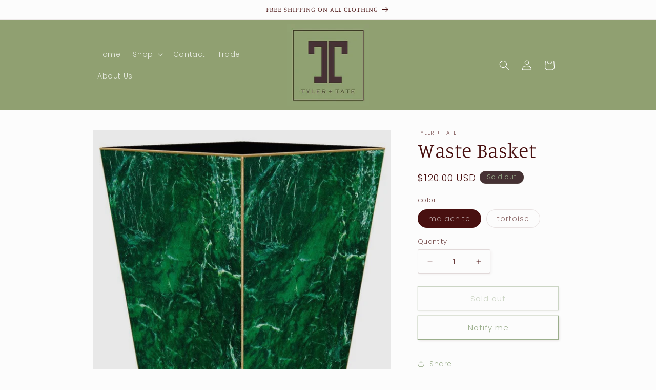

--- FILE ---
content_type: text/html; charset=utf-8
request_url: https://www.tylerandtate.com/products/malachite-waste-basket
body_size: 41249
content:
<!doctype html>
<html class="no-js" lang="en">
  <head>
    <meta charset="utf-8">
    <meta http-equiv="X-UA-Compatible" content="IE=edge">
    <meta name="viewport" content="width=device-width,initial-scale=1">
    <meta name="theme-color" content="">
    <link rel="canonical" href="https://www.tylerandtate.com/products/malachite-waste-basket"><link rel="preconnect" href="https://fonts.shopifycdn.com" crossorigin><title>
      Waste Basket
 &ndash; Tyler + Tate </title>

    
      <meta name="description" content="Decoupage Waste basket 9 x 9 x 11">
    

    

<meta property="og:site_name" content="Tyler + Tate ">
<meta property="og:url" content="https://www.tylerandtate.com/products/malachite-waste-basket">
<meta property="og:title" content="Waste Basket">
<meta property="og:type" content="product">
<meta property="og:description" content="Decoupage Waste basket 9 x 9 x 11"><meta property="og:image" content="http://www.tylerandtate.com/cdn/shop/files/IMG_8783.jpg?v=1695595336">
  <meta property="og:image:secure_url" content="https://www.tylerandtate.com/cdn/shop/files/IMG_8783.jpg?v=1695595336">
  <meta property="og:image:width" content="1284">
  <meta property="og:image:height" content="1214"><meta property="og:price:amount" content="120.00">
  <meta property="og:price:currency" content="USD"><meta name="twitter:card" content="summary_large_image">
<meta name="twitter:title" content="Waste Basket">
<meta name="twitter:description" content="Decoupage Waste basket 9 x 9 x 11">


    <script src="//www.tylerandtate.com/cdn/shop/t/3/assets/constants.js?v=58251544750838685771694104567" defer="defer"></script>
    <script src="//www.tylerandtate.com/cdn/shop/t/3/assets/pubsub.js?v=158357773527763999511694104567" defer="defer"></script>
    <script src="//www.tylerandtate.com/cdn/shop/t/3/assets/global.js?v=54939145903281508041694104567" defer="defer"></script><script src="//www.tylerandtate.com/cdn/shop/t/3/assets/animations.js?v=88693664871331136111694104565" defer="defer"></script><script>window.performance && window.performance.mark && window.performance.mark('shopify.content_for_header.start');</script><meta name="facebook-domain-verification" content="c6f03kcg3a3rk8yx8flb3rzwflv8kk">
<meta id="shopify-digital-wallet" name="shopify-digital-wallet" content="/82050351381/digital_wallets/dialog">
<meta name="shopify-checkout-api-token" content="c5da0f72e2aea0edc55aabab3add6fc5">
<meta id="in-context-paypal-metadata" data-shop-id="82050351381" data-venmo-supported="false" data-environment="production" data-locale="en_US" data-paypal-v4="true" data-currency="USD">
<link rel="alternate" type="application/json+oembed" href="https://www.tylerandtate.com/products/malachite-waste-basket.oembed">
<script async="async" src="/checkouts/internal/preloads.js?locale=en-US"></script>
<link rel="preconnect" href="https://shop.app" crossorigin="anonymous">
<script async="async" src="https://shop.app/checkouts/internal/preloads.js?locale=en-US&shop_id=82050351381" crossorigin="anonymous"></script>
<script id="apple-pay-shop-capabilities" type="application/json">{"shopId":82050351381,"countryCode":"US","currencyCode":"USD","merchantCapabilities":["supports3DS"],"merchantId":"gid:\/\/shopify\/Shop\/82050351381","merchantName":"Tyler + Tate ","requiredBillingContactFields":["postalAddress","email"],"requiredShippingContactFields":["postalAddress","email"],"shippingType":"shipping","supportedNetworks":["visa","masterCard","amex","discover","elo","jcb"],"total":{"type":"pending","label":"Tyler + Tate ","amount":"1.00"},"shopifyPaymentsEnabled":true,"supportsSubscriptions":true}</script>
<script id="shopify-features" type="application/json">{"accessToken":"c5da0f72e2aea0edc55aabab3add6fc5","betas":["rich-media-storefront-analytics"],"domain":"www.tylerandtate.com","predictiveSearch":true,"shopId":82050351381,"locale":"en"}</script>
<script>var Shopify = Shopify || {};
Shopify.shop = "2858bc-2.myshopify.com";
Shopify.locale = "en";
Shopify.currency = {"active":"USD","rate":"1.0"};
Shopify.country = "US";
Shopify.theme = {"name":"Studio","id":159279677717,"schema_name":"Studio","schema_version":"11.0.0","theme_store_id":1431,"role":"main"};
Shopify.theme.handle = "null";
Shopify.theme.style = {"id":null,"handle":null};
Shopify.cdnHost = "www.tylerandtate.com/cdn";
Shopify.routes = Shopify.routes || {};
Shopify.routes.root = "/";</script>
<script type="module">!function(o){(o.Shopify=o.Shopify||{}).modules=!0}(window);</script>
<script>!function(o){function n(){var o=[];function n(){o.push(Array.prototype.slice.apply(arguments))}return n.q=o,n}var t=o.Shopify=o.Shopify||{};t.loadFeatures=n(),t.autoloadFeatures=n()}(window);</script>
<script>
  window.ShopifyPay = window.ShopifyPay || {};
  window.ShopifyPay.apiHost = "shop.app\/pay";
  window.ShopifyPay.redirectState = null;
</script>
<script id="shop-js-analytics" type="application/json">{"pageType":"product"}</script>
<script defer="defer" async type="module" src="//www.tylerandtate.com/cdn/shopifycloud/shop-js/modules/v2/client.init-shop-cart-sync_BT-GjEfc.en.esm.js"></script>
<script defer="defer" async type="module" src="//www.tylerandtate.com/cdn/shopifycloud/shop-js/modules/v2/chunk.common_D58fp_Oc.esm.js"></script>
<script defer="defer" async type="module" src="//www.tylerandtate.com/cdn/shopifycloud/shop-js/modules/v2/chunk.modal_xMitdFEc.esm.js"></script>
<script type="module">
  await import("//www.tylerandtate.com/cdn/shopifycloud/shop-js/modules/v2/client.init-shop-cart-sync_BT-GjEfc.en.esm.js");
await import("//www.tylerandtate.com/cdn/shopifycloud/shop-js/modules/v2/chunk.common_D58fp_Oc.esm.js");
await import("//www.tylerandtate.com/cdn/shopifycloud/shop-js/modules/v2/chunk.modal_xMitdFEc.esm.js");

  window.Shopify.SignInWithShop?.initShopCartSync?.({"fedCMEnabled":true,"windoidEnabled":true});

</script>
<script defer="defer" async type="module" src="//www.tylerandtate.com/cdn/shopifycloud/shop-js/modules/v2/client.payment-terms_Ci9AEqFq.en.esm.js"></script>
<script defer="defer" async type="module" src="//www.tylerandtate.com/cdn/shopifycloud/shop-js/modules/v2/chunk.common_D58fp_Oc.esm.js"></script>
<script defer="defer" async type="module" src="//www.tylerandtate.com/cdn/shopifycloud/shop-js/modules/v2/chunk.modal_xMitdFEc.esm.js"></script>
<script type="module">
  await import("//www.tylerandtate.com/cdn/shopifycloud/shop-js/modules/v2/client.payment-terms_Ci9AEqFq.en.esm.js");
await import("//www.tylerandtate.com/cdn/shopifycloud/shop-js/modules/v2/chunk.common_D58fp_Oc.esm.js");
await import("//www.tylerandtate.com/cdn/shopifycloud/shop-js/modules/v2/chunk.modal_xMitdFEc.esm.js");

  
</script>
<script>
  window.Shopify = window.Shopify || {};
  if (!window.Shopify.featureAssets) window.Shopify.featureAssets = {};
  window.Shopify.featureAssets['shop-js'] = {"shop-cart-sync":["modules/v2/client.shop-cart-sync_DZOKe7Ll.en.esm.js","modules/v2/chunk.common_D58fp_Oc.esm.js","modules/v2/chunk.modal_xMitdFEc.esm.js"],"init-fed-cm":["modules/v2/client.init-fed-cm_B6oLuCjv.en.esm.js","modules/v2/chunk.common_D58fp_Oc.esm.js","modules/v2/chunk.modal_xMitdFEc.esm.js"],"shop-cash-offers":["modules/v2/client.shop-cash-offers_D2sdYoxE.en.esm.js","modules/v2/chunk.common_D58fp_Oc.esm.js","modules/v2/chunk.modal_xMitdFEc.esm.js"],"shop-login-button":["modules/v2/client.shop-login-button_QeVjl5Y3.en.esm.js","modules/v2/chunk.common_D58fp_Oc.esm.js","modules/v2/chunk.modal_xMitdFEc.esm.js"],"pay-button":["modules/v2/client.pay-button_DXTOsIq6.en.esm.js","modules/v2/chunk.common_D58fp_Oc.esm.js","modules/v2/chunk.modal_xMitdFEc.esm.js"],"shop-button":["modules/v2/client.shop-button_DQZHx9pm.en.esm.js","modules/v2/chunk.common_D58fp_Oc.esm.js","modules/v2/chunk.modal_xMitdFEc.esm.js"],"avatar":["modules/v2/client.avatar_BTnouDA3.en.esm.js"],"init-windoid":["modules/v2/client.init-windoid_CR1B-cfM.en.esm.js","modules/v2/chunk.common_D58fp_Oc.esm.js","modules/v2/chunk.modal_xMitdFEc.esm.js"],"init-shop-for-new-customer-accounts":["modules/v2/client.init-shop-for-new-customer-accounts_C_vY_xzh.en.esm.js","modules/v2/client.shop-login-button_QeVjl5Y3.en.esm.js","modules/v2/chunk.common_D58fp_Oc.esm.js","modules/v2/chunk.modal_xMitdFEc.esm.js"],"init-shop-email-lookup-coordinator":["modules/v2/client.init-shop-email-lookup-coordinator_BI7n9ZSv.en.esm.js","modules/v2/chunk.common_D58fp_Oc.esm.js","modules/v2/chunk.modal_xMitdFEc.esm.js"],"init-shop-cart-sync":["modules/v2/client.init-shop-cart-sync_BT-GjEfc.en.esm.js","modules/v2/chunk.common_D58fp_Oc.esm.js","modules/v2/chunk.modal_xMitdFEc.esm.js"],"shop-toast-manager":["modules/v2/client.shop-toast-manager_DiYdP3xc.en.esm.js","modules/v2/chunk.common_D58fp_Oc.esm.js","modules/v2/chunk.modal_xMitdFEc.esm.js"],"init-customer-accounts":["modules/v2/client.init-customer-accounts_D9ZNqS-Q.en.esm.js","modules/v2/client.shop-login-button_QeVjl5Y3.en.esm.js","modules/v2/chunk.common_D58fp_Oc.esm.js","modules/v2/chunk.modal_xMitdFEc.esm.js"],"init-customer-accounts-sign-up":["modules/v2/client.init-customer-accounts-sign-up_iGw4briv.en.esm.js","modules/v2/client.shop-login-button_QeVjl5Y3.en.esm.js","modules/v2/chunk.common_D58fp_Oc.esm.js","modules/v2/chunk.modal_xMitdFEc.esm.js"],"shop-follow-button":["modules/v2/client.shop-follow-button_CqMgW2wH.en.esm.js","modules/v2/chunk.common_D58fp_Oc.esm.js","modules/v2/chunk.modal_xMitdFEc.esm.js"],"checkout-modal":["modules/v2/client.checkout-modal_xHeaAweL.en.esm.js","modules/v2/chunk.common_D58fp_Oc.esm.js","modules/v2/chunk.modal_xMitdFEc.esm.js"],"shop-login":["modules/v2/client.shop-login_D91U-Q7h.en.esm.js","modules/v2/chunk.common_D58fp_Oc.esm.js","modules/v2/chunk.modal_xMitdFEc.esm.js"],"lead-capture":["modules/v2/client.lead-capture_BJmE1dJe.en.esm.js","modules/v2/chunk.common_D58fp_Oc.esm.js","modules/v2/chunk.modal_xMitdFEc.esm.js"],"payment-terms":["modules/v2/client.payment-terms_Ci9AEqFq.en.esm.js","modules/v2/chunk.common_D58fp_Oc.esm.js","modules/v2/chunk.modal_xMitdFEc.esm.js"]};
</script>
<script id="__st">var __st={"a":82050351381,"offset":-21600,"reqid":"62293a46-bb26-4d2e-82cc-f8c4194d1d67-1769338825","pageurl":"www.tylerandtate.com\/products\/malachite-waste-basket","u":"6197720e4337","p":"product","rtyp":"product","rid":8629847851285};</script>
<script>window.ShopifyPaypalV4VisibilityTracking = true;</script>
<script id="captcha-bootstrap">!function(){'use strict';const t='contact',e='account',n='new_comment',o=[[t,t],['blogs',n],['comments',n],[t,'customer']],c=[[e,'customer_login'],[e,'guest_login'],[e,'recover_customer_password'],[e,'create_customer']],r=t=>t.map((([t,e])=>`form[action*='/${t}']:not([data-nocaptcha='true']) input[name='form_type'][value='${e}']`)).join(','),a=t=>()=>t?[...document.querySelectorAll(t)].map((t=>t.form)):[];function s(){const t=[...o],e=r(t);return a(e)}const i='password',u='form_key',d=['recaptcha-v3-token','g-recaptcha-response','h-captcha-response',i],f=()=>{try{return window.sessionStorage}catch{return}},m='__shopify_v',_=t=>t.elements[u];function p(t,e,n=!1){try{const o=window.sessionStorage,c=JSON.parse(o.getItem(e)),{data:r}=function(t){const{data:e,action:n}=t;return t[m]||n?{data:e,action:n}:{data:t,action:n}}(c);for(const[e,n]of Object.entries(r))t.elements[e]&&(t.elements[e].value=n);n&&o.removeItem(e)}catch(o){console.error('form repopulation failed',{error:o})}}const l='form_type',E='cptcha';function T(t){t.dataset[E]=!0}const w=window,h=w.document,L='Shopify',v='ce_forms',y='captcha';let A=!1;((t,e)=>{const n=(g='f06e6c50-85a8-45c8-87d0-21a2b65856fe',I='https://cdn.shopify.com/shopifycloud/storefront-forms-hcaptcha/ce_storefront_forms_captcha_hcaptcha.v1.5.2.iife.js',D={infoText:'Protected by hCaptcha',privacyText:'Privacy',termsText:'Terms'},(t,e,n)=>{const o=w[L][v],c=o.bindForm;if(c)return c(t,g,e,D).then(n);var r;o.q.push([[t,g,e,D],n]),r=I,A||(h.body.append(Object.assign(h.createElement('script'),{id:'captcha-provider',async:!0,src:r})),A=!0)});var g,I,D;w[L]=w[L]||{},w[L][v]=w[L][v]||{},w[L][v].q=[],w[L][y]=w[L][y]||{},w[L][y].protect=function(t,e){n(t,void 0,e),T(t)},Object.freeze(w[L][y]),function(t,e,n,w,h,L){const[v,y,A,g]=function(t,e,n){const i=e?o:[],u=t?c:[],d=[...i,...u],f=r(d),m=r(i),_=r(d.filter((([t,e])=>n.includes(e))));return[a(f),a(m),a(_),s()]}(w,h,L),I=t=>{const e=t.target;return e instanceof HTMLFormElement?e:e&&e.form},D=t=>v().includes(t);t.addEventListener('submit',(t=>{const e=I(t);if(!e)return;const n=D(e)&&!e.dataset.hcaptchaBound&&!e.dataset.recaptchaBound,o=_(e),c=g().includes(e)&&(!o||!o.value);(n||c)&&t.preventDefault(),c&&!n&&(function(t){try{if(!f())return;!function(t){const e=f();if(!e)return;const n=_(t);if(!n)return;const o=n.value;o&&e.removeItem(o)}(t);const e=Array.from(Array(32),(()=>Math.random().toString(36)[2])).join('');!function(t,e){_(t)||t.append(Object.assign(document.createElement('input'),{type:'hidden',name:u})),t.elements[u].value=e}(t,e),function(t,e){const n=f();if(!n)return;const o=[...t.querySelectorAll(`input[type='${i}']`)].map((({name:t})=>t)),c=[...d,...o],r={};for(const[a,s]of new FormData(t).entries())c.includes(a)||(r[a]=s);n.setItem(e,JSON.stringify({[m]:1,action:t.action,data:r}))}(t,e)}catch(e){console.error('failed to persist form',e)}}(e),e.submit())}));const S=(t,e)=>{t&&!t.dataset[E]&&(n(t,e.some((e=>e===t))),T(t))};for(const o of['focusin','change'])t.addEventListener(o,(t=>{const e=I(t);D(e)&&S(e,y())}));const B=e.get('form_key'),M=e.get(l),P=B&&M;t.addEventListener('DOMContentLoaded',(()=>{const t=y();if(P)for(const e of t)e.elements[l].value===M&&p(e,B);[...new Set([...A(),...v().filter((t=>'true'===t.dataset.shopifyCaptcha))])].forEach((e=>S(e,t)))}))}(h,new URLSearchParams(w.location.search),n,t,e,['guest_login'])})(!0,!0)}();</script>
<script integrity="sha256-4kQ18oKyAcykRKYeNunJcIwy7WH5gtpwJnB7kiuLZ1E=" data-source-attribution="shopify.loadfeatures" defer="defer" src="//www.tylerandtate.com/cdn/shopifycloud/storefront/assets/storefront/load_feature-a0a9edcb.js" crossorigin="anonymous"></script>
<script crossorigin="anonymous" defer="defer" src="//www.tylerandtate.com/cdn/shopifycloud/storefront/assets/shopify_pay/storefront-65b4c6d7.js?v=20250812"></script>
<script data-source-attribution="shopify.dynamic_checkout.dynamic.init">var Shopify=Shopify||{};Shopify.PaymentButton=Shopify.PaymentButton||{isStorefrontPortableWallets:!0,init:function(){window.Shopify.PaymentButton.init=function(){};var t=document.createElement("script");t.src="https://www.tylerandtate.com/cdn/shopifycloud/portable-wallets/latest/portable-wallets.en.js",t.type="module",document.head.appendChild(t)}};
</script>
<script data-source-attribution="shopify.dynamic_checkout.buyer_consent">
  function portableWalletsHideBuyerConsent(e){var t=document.getElementById("shopify-buyer-consent"),n=document.getElementById("shopify-subscription-policy-button");t&&n&&(t.classList.add("hidden"),t.setAttribute("aria-hidden","true"),n.removeEventListener("click",e))}function portableWalletsShowBuyerConsent(e){var t=document.getElementById("shopify-buyer-consent"),n=document.getElementById("shopify-subscription-policy-button");t&&n&&(t.classList.remove("hidden"),t.removeAttribute("aria-hidden"),n.addEventListener("click",e))}window.Shopify?.PaymentButton&&(window.Shopify.PaymentButton.hideBuyerConsent=portableWalletsHideBuyerConsent,window.Shopify.PaymentButton.showBuyerConsent=portableWalletsShowBuyerConsent);
</script>
<script>
  function portableWalletsCleanup(e){e&&e.src&&console.error("Failed to load portable wallets script "+e.src);var t=document.querySelectorAll("shopify-accelerated-checkout .shopify-payment-button__skeleton, shopify-accelerated-checkout-cart .wallet-cart-button__skeleton"),e=document.getElementById("shopify-buyer-consent");for(let e=0;e<t.length;e++)t[e].remove();e&&e.remove()}function portableWalletsNotLoadedAsModule(e){e instanceof ErrorEvent&&"string"==typeof e.message&&e.message.includes("import.meta")&&"string"==typeof e.filename&&e.filename.includes("portable-wallets")&&(window.removeEventListener("error",portableWalletsNotLoadedAsModule),window.Shopify.PaymentButton.failedToLoad=e,"loading"===document.readyState?document.addEventListener("DOMContentLoaded",window.Shopify.PaymentButton.init):window.Shopify.PaymentButton.init())}window.addEventListener("error",portableWalletsNotLoadedAsModule);
</script>

<script type="module" src="https://www.tylerandtate.com/cdn/shopifycloud/portable-wallets/latest/portable-wallets.en.js" onError="portableWalletsCleanup(this)" crossorigin="anonymous"></script>
<script nomodule>
  document.addEventListener("DOMContentLoaded", portableWalletsCleanup);
</script>

<link id="shopify-accelerated-checkout-styles" rel="stylesheet" media="screen" href="https://www.tylerandtate.com/cdn/shopifycloud/portable-wallets/latest/accelerated-checkout-backwards-compat.css" crossorigin="anonymous">
<style id="shopify-accelerated-checkout-cart">
        #shopify-buyer-consent {
  margin-top: 1em;
  display: inline-block;
  width: 100%;
}

#shopify-buyer-consent.hidden {
  display: none;
}

#shopify-subscription-policy-button {
  background: none;
  border: none;
  padding: 0;
  text-decoration: underline;
  font-size: inherit;
  cursor: pointer;
}

#shopify-subscription-policy-button::before {
  box-shadow: none;
}

      </style>
<script id="sections-script" data-sections="header" defer="defer" src="//www.tylerandtate.com/cdn/shop/t/3/compiled_assets/scripts.js?v=2625"></script>
<script>window.performance && window.performance.mark && window.performance.mark('shopify.content_for_header.end');</script>


    <style data-shopify>
      @font-face {
  font-family: Poppins;
  font-weight: 300;
  font-style: normal;
  font-display: swap;
  src: url("//www.tylerandtate.com/cdn/fonts/poppins/poppins_n3.05f58335c3209cce17da4f1f1ab324ebe2982441.woff2") format("woff2"),
       url("//www.tylerandtate.com/cdn/fonts/poppins/poppins_n3.6971368e1f131d2c8ff8e3a44a36b577fdda3ff5.woff") format("woff");
}

      @font-face {
  font-family: Poppins;
  font-weight: 700;
  font-style: normal;
  font-display: swap;
  src: url("//www.tylerandtate.com/cdn/fonts/poppins/poppins_n7.56758dcf284489feb014a026f3727f2f20a54626.woff2") format("woff2"),
       url("//www.tylerandtate.com/cdn/fonts/poppins/poppins_n7.f34f55d9b3d3205d2cd6f64955ff4b36f0cfd8da.woff") format("woff");
}

      @font-face {
  font-family: Poppins;
  font-weight: 300;
  font-style: italic;
  font-display: swap;
  src: url("//www.tylerandtate.com/cdn/fonts/poppins/poppins_i3.8536b4423050219f608e17f134fe9ea3b01ed890.woff2") format("woff2"),
       url("//www.tylerandtate.com/cdn/fonts/poppins/poppins_i3.0f4433ada196bcabf726ed78f8e37e0995762f7f.woff") format("woff");
}

      @font-face {
  font-family: Poppins;
  font-weight: 700;
  font-style: italic;
  font-display: swap;
  src: url("//www.tylerandtate.com/cdn/fonts/poppins/poppins_i7.42fd71da11e9d101e1e6c7932199f925f9eea42d.woff2") format("woff2"),
       url("//www.tylerandtate.com/cdn/fonts/poppins/poppins_i7.ec8499dbd7616004e21155106d13837fff4cf556.woff") format("woff");
}

      @font-face {
  font-family: Manuale;
  font-weight: 300;
  font-style: normal;
  font-display: swap;
  src: url("//www.tylerandtate.com/cdn/fonts/manuale/manuale_n3.0baac6564b6ed416af2c179e69ad2689bd829f1a.woff2") format("woff2"),
       url("//www.tylerandtate.com/cdn/fonts/manuale/manuale_n3.3b80020a9032b8fdf9b79d72323aacd37cfccc1f.woff") format("woff");
}


      
        :root,
        .color-background-1 {
          --color-background: 252,252,252;
        
          --gradient-background: #fcfcfc;
        
        --color-foreground: 72,16,16;
        --color-shadow: 72,16,16;
        --color-button: 155,174,140;
        --color-button-text: 252,252,252;
        --color-secondary-button: 252,252,252;
        --color-secondary-button-text: 155,174,140;
        --color-link: 155,174,140;
        --color-badge-foreground: 72,16,16;
        --color-badge-background: 252,252,252;
        --color-badge-border: 72,16,16;
        --payment-terms-background-color: rgb(252 252 252);
      }
      
        
        .color-background-2 {
          --color-background: 252,252,252;
        
          --gradient-background: #fcfcfc;
        
        --color-foreground: 72,16,16;
        --color-shadow: 16,57,72;
        --color-button: 72,16,16;
        --color-button-text: 235,236,237;
        --color-secondary-button: 252,252,252;
        --color-secondary-button-text: 16,57,72;
        --color-link: 16,57,72;
        --color-badge-foreground: 72,16,16;
        --color-badge-background: 252,252,252;
        --color-badge-border: 72,16,16;
        --payment-terms-background-color: rgb(252 252 252);
      }
      
        
        .color-inverse {
          --color-background: 70,50,52;
        
          --gradient-background: #463234;
        
        --color-foreground: 155,174,140;
        --color-shadow: 16,57,72;
        --color-button: 155,174,140;
        --color-button-text: 255,255,255;
        --color-secondary-button: 70,50,52;
        --color-secondary-button-text: 252,252,252;
        --color-link: 252,252,252;
        --color-badge-foreground: 155,174,140;
        --color-badge-background: 70,50,52;
        --color-badge-border: 155,174,140;
        --payment-terms-background-color: rgb(70 50 52);
      }
      
        
        .color-accent-1 {
          --color-background: 188,86,49;
        
          --gradient-background: #bc5631;
        
        --color-foreground: 252,252,252;
        --color-shadow: 16,57,72;
        --color-button: 252,252,252;
        --color-button-text: 188,86,49;
        --color-secondary-button: 188,86,49;
        --color-secondary-button-text: 252,252,252;
        --color-link: 252,252,252;
        --color-badge-foreground: 252,252,252;
        --color-badge-background: 188,86,49;
        --color-badge-border: 252,252,252;
        --payment-terms-background-color: rgb(188 86 49);
      }
      
        
        .color-accent-2 {
          --color-background: 24,86,108;
        
          --gradient-background: #18566c;
        
        --color-foreground: 252,252,252;
        --color-shadow: 16,57,72;
        --color-button: 252,252,252;
        --color-button-text: 24,86,108;
        --color-secondary-button: 24,86,108;
        --color-secondary-button-text: 252,252,252;
        --color-link: 252,252,252;
        --color-badge-foreground: 252,252,252;
        --color-badge-background: 24,86,108;
        --color-badge-border: 252,252,252;
        --payment-terms-background-color: rgb(24 86 108);
      }
      
        
        .color-scheme-f8c021cc-64ac-4e45-8992-841a4b553cdd {
          --color-background: 144,160,113;
        
          --gradient-background: #90a071;
        
        --color-foreground: 255,255,255;
        --color-shadow: 72,16,16;
        --color-button: 255,255,255;
        --color-button-text: 252,252,252;
        --color-secondary-button: 144,160,113;
        --color-secondary-button-text: 93,83,83;
        --color-link: 93,83,83;
        --color-badge-foreground: 255,255,255;
        --color-badge-background: 144,160,113;
        --color-badge-border: 255,255,255;
        --payment-terms-background-color: rgb(144 160 113);
      }
      
        
        .color-scheme-5bf88d2c-45ab-4fe5-b44a-1b402f5a6c61 {
          --color-background: 70,50,52;
        
          --gradient-background: #463234;
        
        --color-foreground: 252,252,252;
        --color-shadow: 72,16,16;
        --color-button: 155,174,140;
        --color-button-text: 252,252,252;
        --color-secondary-button: 70,50,52;
        --color-secondary-button-text: 252,252,252;
        --color-link: 252,252,252;
        --color-badge-foreground: 252,252,252;
        --color-badge-background: 70,50,52;
        --color-badge-border: 252,252,252;
        --payment-terms-background-color: rgb(70 50 52);
      }
      

      body, .color-background-1, .color-background-2, .color-inverse, .color-accent-1, .color-accent-2, .color-scheme-f8c021cc-64ac-4e45-8992-841a4b553cdd, .color-scheme-5bf88d2c-45ab-4fe5-b44a-1b402f5a6c61 {
        color: rgba(var(--color-foreground), 0.75);
        background-color: rgb(var(--color-background));
      }

      :root {
        --font-body-family: Poppins, sans-serif;
        --font-body-style: normal;
        --font-body-weight: 300;
        --font-body-weight-bold: 600;

        --font-heading-family: Manuale, serif;
        --font-heading-style: normal;
        --font-heading-weight: 300;

        --font-body-scale: 1.0;
        --font-heading-scale: 1.0;

        --media-padding: px;
        --media-border-opacity: 0.1;
        --media-border-width: 0px;
        --media-radius: 0px;
        --media-shadow-opacity: 0.0;
        --media-shadow-horizontal-offset: 0px;
        --media-shadow-vertical-offset: 4px;
        --media-shadow-blur-radius: 5px;
        --media-shadow-visible: 0;

        --page-width: 100rem;
        --page-width-margin: 0rem;

        --product-card-image-padding: 2.0rem;
        --product-card-corner-radius: 0.0rem;
        --product-card-text-alignment: center;
        --product-card-border-width: 0.0rem;
        --product-card-border-opacity: 0.1;
        --product-card-shadow-opacity: 0.0;
        --product-card-shadow-visible: 0;
        --product-card-shadow-horizontal-offset: 0.0rem;
        --product-card-shadow-vertical-offset: 0.4rem;
        --product-card-shadow-blur-radius: 0.5rem;

        --collection-card-image-padding: 2.0rem;
        --collection-card-corner-radius: 0.0rem;
        --collection-card-text-alignment: center;
        --collection-card-border-width: 0.0rem;
        --collection-card-border-opacity: 0.1;
        --collection-card-shadow-opacity: 0.0;
        --collection-card-shadow-visible: 0;
        --collection-card-shadow-horizontal-offset: 0.0rem;
        --collection-card-shadow-vertical-offset: 0.4rem;
        --collection-card-shadow-blur-radius: 0.5rem;

        --blog-card-image-padding: 0.0rem;
        --blog-card-corner-radius: 0.0rem;
        --blog-card-text-alignment: center;
        --blog-card-border-width: 0.0rem;
        --blog-card-border-opacity: 0.1;
        --blog-card-shadow-opacity: 0.0;
        --blog-card-shadow-visible: 0;
        --blog-card-shadow-horizontal-offset: 0.0rem;
        --blog-card-shadow-vertical-offset: 0.4rem;
        --blog-card-shadow-blur-radius: 0.5rem;

        --badge-corner-radius: 4.0rem;

        --popup-border-width: 0px;
        --popup-border-opacity: 0.1;
        --popup-corner-radius: 0px;
        --popup-shadow-opacity: 0.1;
        --popup-shadow-horizontal-offset: 6px;
        --popup-shadow-vertical-offset: 6px;
        --popup-shadow-blur-radius: 25px;

        --drawer-border-width: 1px;
        --drawer-border-opacity: 0.1;
        --drawer-shadow-opacity: 0.0;
        --drawer-shadow-horizontal-offset: 0px;
        --drawer-shadow-vertical-offset: 4px;
        --drawer-shadow-blur-radius: 5px;

        --spacing-sections-desktop: 0px;
        --spacing-sections-mobile: 0px;

        --grid-desktop-vertical-spacing: 40px;
        --grid-desktop-horizontal-spacing: 40px;
        --grid-mobile-vertical-spacing: 20px;
        --grid-mobile-horizontal-spacing: 20px;

        --text-boxes-border-opacity: 0.0;
        --text-boxes-border-width: 0px;
        --text-boxes-radius: 0px;
        --text-boxes-shadow-opacity: 0.0;
        --text-boxes-shadow-visible: 0;
        --text-boxes-shadow-horizontal-offset: 0px;
        --text-boxes-shadow-vertical-offset: 4px;
        --text-boxes-shadow-blur-radius: 5px;

        --buttons-radius: 0px;
        --buttons-radius-outset: 0px;
        --buttons-border-width: 1px;
        --buttons-border-opacity: 1.0;
        --buttons-shadow-opacity: 0.1;
        --buttons-shadow-visible: 1;
        --buttons-shadow-horizontal-offset: 2px;
        --buttons-shadow-vertical-offset: 2px;
        --buttons-shadow-blur-radius: 5px;
        --buttons-border-offset: 0.3px;

        --inputs-radius: 2px;
        --inputs-border-width: 1px;
        --inputs-border-opacity: 0.15;
        --inputs-shadow-opacity: 0.05;
        --inputs-shadow-horizontal-offset: 2px;
        --inputs-margin-offset: 2px;
        --inputs-shadow-vertical-offset: 2px;
        --inputs-shadow-blur-radius: 5px;
        --inputs-radius-outset: 3px;

        --variant-pills-radius: 40px;
        --variant-pills-border-width: 1px;
        --variant-pills-border-opacity: 0.55;
        --variant-pills-shadow-opacity: 0.0;
        --variant-pills-shadow-horizontal-offset: 0px;
        --variant-pills-shadow-vertical-offset: 4px;
        --variant-pills-shadow-blur-radius: 5px;
      }

      *,
      *::before,
      *::after {
        box-sizing: inherit;
      }

      html {
        box-sizing: border-box;
        font-size: calc(var(--font-body-scale) * 62.5%);
        height: 100%;
      }

      body {
        display: grid;
        grid-template-rows: auto auto 1fr auto;
        grid-template-columns: 100%;
        min-height: 100%;
        margin: 0;
        font-size: 1.5rem;
        letter-spacing: 0.06rem;
        line-height: calc(1 + 0.8 / var(--font-body-scale));
        font-family: var(--font-body-family);
        font-style: var(--font-body-style);
        font-weight: var(--font-body-weight);
      }

      @media screen and (min-width: 750px) {
        body {
          font-size: 1.6rem;
        }
      }
    </style>

    <link href="//www.tylerandtate.com/cdn/shop/t/3/assets/base.css?v=857188114327262331694104565" rel="stylesheet" type="text/css" media="all" />
<link rel="preload" as="font" href="//www.tylerandtate.com/cdn/fonts/poppins/poppins_n3.05f58335c3209cce17da4f1f1ab324ebe2982441.woff2" type="font/woff2" crossorigin><link rel="preload" as="font" href="//www.tylerandtate.com/cdn/fonts/manuale/manuale_n3.0baac6564b6ed416af2c179e69ad2689bd829f1a.woff2" type="font/woff2" crossorigin><link
        rel="stylesheet"
        href="//www.tylerandtate.com/cdn/shop/t/3/assets/component-predictive-search.css?v=118923337488134913561694104566"
        media="print"
        onload="this.media='all'"
      ><script>
      document.documentElement.className = document.documentElement.className.replace('no-js', 'js');
      if (Shopify.designMode) {
        document.documentElement.classList.add('shopify-design-mode');
      }
    </script>
  <link href="https://monorail-edge.shopifysvc.com" rel="dns-prefetch">
<script>(function(){if ("sendBeacon" in navigator && "performance" in window) {try {var session_token_from_headers = performance.getEntriesByType('navigation')[0].serverTiming.find(x => x.name == '_s').description;} catch {var session_token_from_headers = undefined;}var session_cookie_matches = document.cookie.match(/_shopify_s=([^;]*)/);var session_token_from_cookie = session_cookie_matches && session_cookie_matches.length === 2 ? session_cookie_matches[1] : "";var session_token = session_token_from_headers || session_token_from_cookie || "";function handle_abandonment_event(e) {var entries = performance.getEntries().filter(function(entry) {return /monorail-edge.shopifysvc.com/.test(entry.name);});if (!window.abandonment_tracked && entries.length === 0) {window.abandonment_tracked = true;var currentMs = Date.now();var navigation_start = performance.timing.navigationStart;var payload = {shop_id: 82050351381,url: window.location.href,navigation_start,duration: currentMs - navigation_start,session_token,page_type: "product"};window.navigator.sendBeacon("https://monorail-edge.shopifysvc.com/v1/produce", JSON.stringify({schema_id: "online_store_buyer_site_abandonment/1.1",payload: payload,metadata: {event_created_at_ms: currentMs,event_sent_at_ms: currentMs}}));}}window.addEventListener('pagehide', handle_abandonment_event);}}());</script>
<script id="web-pixels-manager-setup">(function e(e,d,r,n,o){if(void 0===o&&(o={}),!Boolean(null===(a=null===(i=window.Shopify)||void 0===i?void 0:i.analytics)||void 0===a?void 0:a.replayQueue)){var i,a;window.Shopify=window.Shopify||{};var t=window.Shopify;t.analytics=t.analytics||{};var s=t.analytics;s.replayQueue=[],s.publish=function(e,d,r){return s.replayQueue.push([e,d,r]),!0};try{self.performance.mark("wpm:start")}catch(e){}var l=function(){var e={modern:/Edge?\/(1{2}[4-9]|1[2-9]\d|[2-9]\d{2}|\d{4,})\.\d+(\.\d+|)|Firefox\/(1{2}[4-9]|1[2-9]\d|[2-9]\d{2}|\d{4,})\.\d+(\.\d+|)|Chrom(ium|e)\/(9{2}|\d{3,})\.\d+(\.\d+|)|(Maci|X1{2}).+ Version\/(15\.\d+|(1[6-9]|[2-9]\d|\d{3,})\.\d+)([,.]\d+|)( \(\w+\)|)( Mobile\/\w+|) Safari\/|Chrome.+OPR\/(9{2}|\d{3,})\.\d+\.\d+|(CPU[ +]OS|iPhone[ +]OS|CPU[ +]iPhone|CPU IPhone OS|CPU iPad OS)[ +]+(15[._]\d+|(1[6-9]|[2-9]\d|\d{3,})[._]\d+)([._]\d+|)|Android:?[ /-](13[3-9]|1[4-9]\d|[2-9]\d{2}|\d{4,})(\.\d+|)(\.\d+|)|Android.+Firefox\/(13[5-9]|1[4-9]\d|[2-9]\d{2}|\d{4,})\.\d+(\.\d+|)|Android.+Chrom(ium|e)\/(13[3-9]|1[4-9]\d|[2-9]\d{2}|\d{4,})\.\d+(\.\d+|)|SamsungBrowser\/([2-9]\d|\d{3,})\.\d+/,legacy:/Edge?\/(1[6-9]|[2-9]\d|\d{3,})\.\d+(\.\d+|)|Firefox\/(5[4-9]|[6-9]\d|\d{3,})\.\d+(\.\d+|)|Chrom(ium|e)\/(5[1-9]|[6-9]\d|\d{3,})\.\d+(\.\d+|)([\d.]+$|.*Safari\/(?![\d.]+ Edge\/[\d.]+$))|(Maci|X1{2}).+ Version\/(10\.\d+|(1[1-9]|[2-9]\d|\d{3,})\.\d+)([,.]\d+|)( \(\w+\)|)( Mobile\/\w+|) Safari\/|Chrome.+OPR\/(3[89]|[4-9]\d|\d{3,})\.\d+\.\d+|(CPU[ +]OS|iPhone[ +]OS|CPU[ +]iPhone|CPU IPhone OS|CPU iPad OS)[ +]+(10[._]\d+|(1[1-9]|[2-9]\d|\d{3,})[._]\d+)([._]\d+|)|Android:?[ /-](13[3-9]|1[4-9]\d|[2-9]\d{2}|\d{4,})(\.\d+|)(\.\d+|)|Mobile Safari.+OPR\/([89]\d|\d{3,})\.\d+\.\d+|Android.+Firefox\/(13[5-9]|1[4-9]\d|[2-9]\d{2}|\d{4,})\.\d+(\.\d+|)|Android.+Chrom(ium|e)\/(13[3-9]|1[4-9]\d|[2-9]\d{2}|\d{4,})\.\d+(\.\d+|)|Android.+(UC? ?Browser|UCWEB|U3)[ /]?(15\.([5-9]|\d{2,})|(1[6-9]|[2-9]\d|\d{3,})\.\d+)\.\d+|SamsungBrowser\/(5\.\d+|([6-9]|\d{2,})\.\d+)|Android.+MQ{2}Browser\/(14(\.(9|\d{2,})|)|(1[5-9]|[2-9]\d|\d{3,})(\.\d+|))(\.\d+|)|K[Aa][Ii]OS\/(3\.\d+|([4-9]|\d{2,})\.\d+)(\.\d+|)/},d=e.modern,r=e.legacy,n=navigator.userAgent;return n.match(d)?"modern":n.match(r)?"legacy":"unknown"}(),u="modern"===l?"modern":"legacy",c=(null!=n?n:{modern:"",legacy:""})[u],f=function(e){return[e.baseUrl,"/wpm","/b",e.hashVersion,"modern"===e.buildTarget?"m":"l",".js"].join("")}({baseUrl:d,hashVersion:r,buildTarget:u}),m=function(e){var d=e.version,r=e.bundleTarget,n=e.surface,o=e.pageUrl,i=e.monorailEndpoint;return{emit:function(e){var a=e.status,t=e.errorMsg,s=(new Date).getTime(),l=JSON.stringify({metadata:{event_sent_at_ms:s},events:[{schema_id:"web_pixels_manager_load/3.1",payload:{version:d,bundle_target:r,page_url:o,status:a,surface:n,error_msg:t},metadata:{event_created_at_ms:s}}]});if(!i)return console&&console.warn&&console.warn("[Web Pixels Manager] No Monorail endpoint provided, skipping logging."),!1;try{return self.navigator.sendBeacon.bind(self.navigator)(i,l)}catch(e){}var u=new XMLHttpRequest;try{return u.open("POST",i,!0),u.setRequestHeader("Content-Type","text/plain"),u.send(l),!0}catch(e){return console&&console.warn&&console.warn("[Web Pixels Manager] Got an unhandled error while logging to Monorail."),!1}}}}({version:r,bundleTarget:l,surface:e.surface,pageUrl:self.location.href,monorailEndpoint:e.monorailEndpoint});try{o.browserTarget=l,function(e){var d=e.src,r=e.async,n=void 0===r||r,o=e.onload,i=e.onerror,a=e.sri,t=e.scriptDataAttributes,s=void 0===t?{}:t,l=document.createElement("script"),u=document.querySelector("head"),c=document.querySelector("body");if(l.async=n,l.src=d,a&&(l.integrity=a,l.crossOrigin="anonymous"),s)for(var f in s)if(Object.prototype.hasOwnProperty.call(s,f))try{l.dataset[f]=s[f]}catch(e){}if(o&&l.addEventListener("load",o),i&&l.addEventListener("error",i),u)u.appendChild(l);else{if(!c)throw new Error("Did not find a head or body element to append the script");c.appendChild(l)}}({src:f,async:!0,onload:function(){if(!function(){var e,d;return Boolean(null===(d=null===(e=window.Shopify)||void 0===e?void 0:e.analytics)||void 0===d?void 0:d.initialized)}()){var d=window.webPixelsManager.init(e)||void 0;if(d){var r=window.Shopify.analytics;r.replayQueue.forEach((function(e){var r=e[0],n=e[1],o=e[2];d.publishCustomEvent(r,n,o)})),r.replayQueue=[],r.publish=d.publishCustomEvent,r.visitor=d.visitor,r.initialized=!0}}},onerror:function(){return m.emit({status:"failed",errorMsg:"".concat(f," has failed to load")})},sri:function(e){var d=/^sha384-[A-Za-z0-9+/=]+$/;return"string"==typeof e&&d.test(e)}(c)?c:"",scriptDataAttributes:o}),m.emit({status:"loading"})}catch(e){m.emit({status:"failed",errorMsg:(null==e?void 0:e.message)||"Unknown error"})}}})({shopId: 82050351381,storefrontBaseUrl: "https://www.tylerandtate.com",extensionsBaseUrl: "https://extensions.shopifycdn.com/cdn/shopifycloud/web-pixels-manager",monorailEndpoint: "https://monorail-edge.shopifysvc.com/unstable/produce_batch",surface: "storefront-renderer",enabledBetaFlags: ["2dca8a86"],webPixelsConfigList: [{"id":"209256725","configuration":"{\"pixel_id\":\"7212471858787310\",\"pixel_type\":\"facebook_pixel\",\"metaapp_system_user_token\":\"-\"}","eventPayloadVersion":"v1","runtimeContext":"OPEN","scriptVersion":"ca16bc87fe92b6042fbaa3acc2fbdaa6","type":"APP","apiClientId":2329312,"privacyPurposes":["ANALYTICS","MARKETING","SALE_OF_DATA"],"dataSharingAdjustments":{"protectedCustomerApprovalScopes":["read_customer_address","read_customer_email","read_customer_name","read_customer_personal_data","read_customer_phone"]}},{"id":"shopify-app-pixel","configuration":"{}","eventPayloadVersion":"v1","runtimeContext":"STRICT","scriptVersion":"0450","apiClientId":"shopify-pixel","type":"APP","privacyPurposes":["ANALYTICS","MARKETING"]},{"id":"shopify-custom-pixel","eventPayloadVersion":"v1","runtimeContext":"LAX","scriptVersion":"0450","apiClientId":"shopify-pixel","type":"CUSTOM","privacyPurposes":["ANALYTICS","MARKETING"]}],isMerchantRequest: false,initData: {"shop":{"name":"Tyler + Tate ","paymentSettings":{"currencyCode":"USD"},"myshopifyDomain":"2858bc-2.myshopify.com","countryCode":"US","storefrontUrl":"https:\/\/www.tylerandtate.com"},"customer":null,"cart":null,"checkout":null,"productVariants":[{"price":{"amount":120.0,"currencyCode":"USD"},"product":{"title":"Waste Basket","vendor":"Tyler + Tate","id":"8629847851285","untranslatedTitle":"Waste Basket","url":"\/products\/malachite-waste-basket","type":""},"id":"48709350818069","image":{"src":"\/\/www.tylerandtate.com\/cdn\/shop\/files\/IMG_8783.jpg?v=1695595336"},"sku":"","title":"malachite","untranslatedTitle":"malachite"},{"price":{"amount":120.0,"currencyCode":"USD"},"product":{"title":"Waste Basket","vendor":"Tyler + Tate","id":"8629847851285","untranslatedTitle":"Waste Basket","url":"\/products\/malachite-waste-basket","type":""},"id":"48709350850837","image":{"src":"\/\/www.tylerandtate.com\/cdn\/shop\/files\/IMG_8783.jpg?v=1695595336"},"sku":"","title":"tortoise","untranslatedTitle":"tortoise"}],"purchasingCompany":null},},"https://www.tylerandtate.com/cdn","fcfee988w5aeb613cpc8e4bc33m6693e112",{"modern":"","legacy":""},{"shopId":"82050351381","storefrontBaseUrl":"https:\/\/www.tylerandtate.com","extensionBaseUrl":"https:\/\/extensions.shopifycdn.com\/cdn\/shopifycloud\/web-pixels-manager","surface":"storefront-renderer","enabledBetaFlags":"[\"2dca8a86\"]","isMerchantRequest":"false","hashVersion":"fcfee988w5aeb613cpc8e4bc33m6693e112","publish":"custom","events":"[[\"page_viewed\",{}],[\"product_viewed\",{\"productVariant\":{\"price\":{\"amount\":120.0,\"currencyCode\":\"USD\"},\"product\":{\"title\":\"Waste Basket\",\"vendor\":\"Tyler + Tate\",\"id\":\"8629847851285\",\"untranslatedTitle\":\"Waste Basket\",\"url\":\"\/products\/malachite-waste-basket\",\"type\":\"\"},\"id\":\"48709350818069\",\"image\":{\"src\":\"\/\/www.tylerandtate.com\/cdn\/shop\/files\/IMG_8783.jpg?v=1695595336\"},\"sku\":\"\",\"title\":\"malachite\",\"untranslatedTitle\":\"malachite\"}}]]"});</script><script>
  window.ShopifyAnalytics = window.ShopifyAnalytics || {};
  window.ShopifyAnalytics.meta = window.ShopifyAnalytics.meta || {};
  window.ShopifyAnalytics.meta.currency = 'USD';
  var meta = {"product":{"id":8629847851285,"gid":"gid:\/\/shopify\/Product\/8629847851285","vendor":"Tyler + Tate","type":"","handle":"malachite-waste-basket","variants":[{"id":48709350818069,"price":12000,"name":"Waste Basket - malachite","public_title":"malachite","sku":""},{"id":48709350850837,"price":12000,"name":"Waste Basket - tortoise","public_title":"tortoise","sku":""}],"remote":false},"page":{"pageType":"product","resourceType":"product","resourceId":8629847851285,"requestId":"62293a46-bb26-4d2e-82cc-f8c4194d1d67-1769338825"}};
  for (var attr in meta) {
    window.ShopifyAnalytics.meta[attr] = meta[attr];
  }
</script>
<script class="analytics">
  (function () {
    var customDocumentWrite = function(content) {
      var jquery = null;

      if (window.jQuery) {
        jquery = window.jQuery;
      } else if (window.Checkout && window.Checkout.$) {
        jquery = window.Checkout.$;
      }

      if (jquery) {
        jquery('body').append(content);
      }
    };

    var hasLoggedConversion = function(token) {
      if (token) {
        return document.cookie.indexOf('loggedConversion=' + token) !== -1;
      }
      return false;
    }

    var setCookieIfConversion = function(token) {
      if (token) {
        var twoMonthsFromNow = new Date(Date.now());
        twoMonthsFromNow.setMonth(twoMonthsFromNow.getMonth() + 2);

        document.cookie = 'loggedConversion=' + token + '; expires=' + twoMonthsFromNow;
      }
    }

    var trekkie = window.ShopifyAnalytics.lib = window.trekkie = window.trekkie || [];
    if (trekkie.integrations) {
      return;
    }
    trekkie.methods = [
      'identify',
      'page',
      'ready',
      'track',
      'trackForm',
      'trackLink'
    ];
    trekkie.factory = function(method) {
      return function() {
        var args = Array.prototype.slice.call(arguments);
        args.unshift(method);
        trekkie.push(args);
        return trekkie;
      };
    };
    for (var i = 0; i < trekkie.methods.length; i++) {
      var key = trekkie.methods[i];
      trekkie[key] = trekkie.factory(key);
    }
    trekkie.load = function(config) {
      trekkie.config = config || {};
      trekkie.config.initialDocumentCookie = document.cookie;
      var first = document.getElementsByTagName('script')[0];
      var script = document.createElement('script');
      script.type = 'text/javascript';
      script.onerror = function(e) {
        var scriptFallback = document.createElement('script');
        scriptFallback.type = 'text/javascript';
        scriptFallback.onerror = function(error) {
                var Monorail = {
      produce: function produce(monorailDomain, schemaId, payload) {
        var currentMs = new Date().getTime();
        var event = {
          schema_id: schemaId,
          payload: payload,
          metadata: {
            event_created_at_ms: currentMs,
            event_sent_at_ms: currentMs
          }
        };
        return Monorail.sendRequest("https://" + monorailDomain + "/v1/produce", JSON.stringify(event));
      },
      sendRequest: function sendRequest(endpointUrl, payload) {
        // Try the sendBeacon API
        if (window && window.navigator && typeof window.navigator.sendBeacon === 'function' && typeof window.Blob === 'function' && !Monorail.isIos12()) {
          var blobData = new window.Blob([payload], {
            type: 'text/plain'
          });

          if (window.navigator.sendBeacon(endpointUrl, blobData)) {
            return true;
          } // sendBeacon was not successful

        } // XHR beacon

        var xhr = new XMLHttpRequest();

        try {
          xhr.open('POST', endpointUrl);
          xhr.setRequestHeader('Content-Type', 'text/plain');
          xhr.send(payload);
        } catch (e) {
          console.log(e);
        }

        return false;
      },
      isIos12: function isIos12() {
        return window.navigator.userAgent.lastIndexOf('iPhone; CPU iPhone OS 12_') !== -1 || window.navigator.userAgent.lastIndexOf('iPad; CPU OS 12_') !== -1;
      }
    };
    Monorail.produce('monorail-edge.shopifysvc.com',
      'trekkie_storefront_load_errors/1.1',
      {shop_id: 82050351381,
      theme_id: 159279677717,
      app_name: "storefront",
      context_url: window.location.href,
      source_url: "//www.tylerandtate.com/cdn/s/trekkie.storefront.8d95595f799fbf7e1d32231b9a28fd43b70c67d3.min.js"});

        };
        scriptFallback.async = true;
        scriptFallback.src = '//www.tylerandtate.com/cdn/s/trekkie.storefront.8d95595f799fbf7e1d32231b9a28fd43b70c67d3.min.js';
        first.parentNode.insertBefore(scriptFallback, first);
      };
      script.async = true;
      script.src = '//www.tylerandtate.com/cdn/s/trekkie.storefront.8d95595f799fbf7e1d32231b9a28fd43b70c67d3.min.js';
      first.parentNode.insertBefore(script, first);
    };
    trekkie.load(
      {"Trekkie":{"appName":"storefront","development":false,"defaultAttributes":{"shopId":82050351381,"isMerchantRequest":null,"themeId":159279677717,"themeCityHash":"12555744499683738283","contentLanguage":"en","currency":"USD","eventMetadataId":"eb48a160-3083-41ad-849f-5e862415fec5"},"isServerSideCookieWritingEnabled":true,"monorailRegion":"shop_domain","enabledBetaFlags":["65f19447"]},"Session Attribution":{},"S2S":{"facebookCapiEnabled":true,"source":"trekkie-storefront-renderer","apiClientId":580111}}
    );

    var loaded = false;
    trekkie.ready(function() {
      if (loaded) return;
      loaded = true;

      window.ShopifyAnalytics.lib = window.trekkie;

      var originalDocumentWrite = document.write;
      document.write = customDocumentWrite;
      try { window.ShopifyAnalytics.merchantGoogleAnalytics.call(this); } catch(error) {};
      document.write = originalDocumentWrite;

      window.ShopifyAnalytics.lib.page(null,{"pageType":"product","resourceType":"product","resourceId":8629847851285,"requestId":"62293a46-bb26-4d2e-82cc-f8c4194d1d67-1769338825","shopifyEmitted":true});

      var match = window.location.pathname.match(/checkouts\/(.+)\/(thank_you|post_purchase)/)
      var token = match? match[1]: undefined;
      if (!hasLoggedConversion(token)) {
        setCookieIfConversion(token);
        window.ShopifyAnalytics.lib.track("Viewed Product",{"currency":"USD","variantId":48709350818069,"productId":8629847851285,"productGid":"gid:\/\/shopify\/Product\/8629847851285","name":"Waste Basket - malachite","price":"120.00","sku":"","brand":"Tyler + Tate","variant":"malachite","category":"","nonInteraction":true,"remote":false},undefined,undefined,{"shopifyEmitted":true});
      window.ShopifyAnalytics.lib.track("monorail:\/\/trekkie_storefront_viewed_product\/1.1",{"currency":"USD","variantId":48709350818069,"productId":8629847851285,"productGid":"gid:\/\/shopify\/Product\/8629847851285","name":"Waste Basket - malachite","price":"120.00","sku":"","brand":"Tyler + Tate","variant":"malachite","category":"","nonInteraction":true,"remote":false,"referer":"https:\/\/www.tylerandtate.com\/products\/malachite-waste-basket"});
      }
    });


        var eventsListenerScript = document.createElement('script');
        eventsListenerScript.async = true;
        eventsListenerScript.src = "//www.tylerandtate.com/cdn/shopifycloud/storefront/assets/shop_events_listener-3da45d37.js";
        document.getElementsByTagName('head')[0].appendChild(eventsListenerScript);

})();</script>
<script
  defer
  src="https://www.tylerandtate.com/cdn/shopifycloud/perf-kit/shopify-perf-kit-3.0.4.min.js"
  data-application="storefront-renderer"
  data-shop-id="82050351381"
  data-render-region="gcp-us-east1"
  data-page-type="product"
  data-theme-instance-id="159279677717"
  data-theme-name="Studio"
  data-theme-version="11.0.0"
  data-monorail-region="shop_domain"
  data-resource-timing-sampling-rate="10"
  data-shs="true"
  data-shs-beacon="true"
  data-shs-export-with-fetch="true"
  data-shs-logs-sample-rate="1"
  data-shs-beacon-endpoint="https://www.tylerandtate.com/api/collect"
></script>
</head>

  <body class="gradient animate--hover-default">
    <a class="skip-to-content-link button visually-hidden" href="#MainContent">
      Skip to content
    </a><!-- BEGIN sections: header-group -->
<div id="shopify-section-sections--20854847373589__announcement_bar_FKnQBF" class="shopify-section shopify-section-group-header-group announcement-bar-section"><link href="//www.tylerandtate.com/cdn/shop/t/3/assets/component-slideshow.css?v=107725913939919748051694104567" rel="stylesheet" type="text/css" media="all" />
<link href="//www.tylerandtate.com/cdn/shop/t/3/assets/component-slider.css?v=114212096148022386971694104567" rel="stylesheet" type="text/css" media="all" />

  <link href="//www.tylerandtate.com/cdn/shop/t/3/assets/component-list-social.css?v=35792976012981934991694104566" rel="stylesheet" type="text/css" media="all" />


<div
  class="utility-bar color-background-1 gradient utility-bar--bottom-border"
  
>
  <div class="page-width utility-bar__grid"><div
        class="announcement-bar"
        role="region"
        aria-label="Announcement"
        
      ><a
              href="/collections/clothing"
              class="announcement-bar__link link link--text focus-inset animate-arrow"
            ><p class="announcement-bar__message h5">
            <span>FREE SHIPPING ON ALL CLOTHING</span><svg
  viewBox="0 0 14 10"
  fill="none"
  aria-hidden="true"
  focusable="false"
  class="icon icon-arrow"
  xmlns="http://www.w3.org/2000/svg"
>
  <path fill-rule="evenodd" clip-rule="evenodd" d="M8.537.808a.5.5 0 01.817-.162l4 4a.5.5 0 010 .708l-4 4a.5.5 0 11-.708-.708L11.793 5.5H1a.5.5 0 010-1h10.793L8.646 1.354a.5.5 0 01-.109-.546z" fill="currentColor">
</svg>

</p></a></div><div class="localization-wrapper">
</div>
  </div>
</div>


</div><div id="shopify-section-sections--20854847373589__header" class="shopify-section shopify-section-group-header-group section-header"><link rel="stylesheet" href="//www.tylerandtate.com/cdn/shop/t/3/assets/component-list-menu.css?v=151968516119678728991694104566" media="print" onload="this.media='all'">
<link rel="stylesheet" href="//www.tylerandtate.com/cdn/shop/t/3/assets/component-search.css?v=130382253973794904871694104566" media="print" onload="this.media='all'">
<link rel="stylesheet" href="//www.tylerandtate.com/cdn/shop/t/3/assets/component-menu-drawer.css?v=31331429079022630271694104566" media="print" onload="this.media='all'">
<link rel="stylesheet" href="//www.tylerandtate.com/cdn/shop/t/3/assets/component-cart-notification.css?v=54116361853792938221694104566" media="print" onload="this.media='all'">
<link rel="stylesheet" href="//www.tylerandtate.com/cdn/shop/t/3/assets/component-cart-items.css?v=63185545252468242311694104566" media="print" onload="this.media='all'"><link rel="stylesheet" href="//www.tylerandtate.com/cdn/shop/t/3/assets/component-price.css?v=70172745017360139101694104566" media="print" onload="this.media='all'">
  <link rel="stylesheet" href="//www.tylerandtate.com/cdn/shop/t/3/assets/component-loading-overlay.css?v=58800470094666109841694104566" media="print" onload="this.media='all'"><link rel="stylesheet" href="//www.tylerandtate.com/cdn/shop/t/3/assets/component-mega-menu.css?v=10110889665867715061694104566" media="print" onload="this.media='all'">
  <noscript><link href="//www.tylerandtate.com/cdn/shop/t/3/assets/component-mega-menu.css?v=10110889665867715061694104566" rel="stylesheet" type="text/css" media="all" /></noscript><noscript><link href="//www.tylerandtate.com/cdn/shop/t/3/assets/component-list-menu.css?v=151968516119678728991694104566" rel="stylesheet" type="text/css" media="all" /></noscript>
<noscript><link href="//www.tylerandtate.com/cdn/shop/t/3/assets/component-search.css?v=130382253973794904871694104566" rel="stylesheet" type="text/css" media="all" /></noscript>
<noscript><link href="//www.tylerandtate.com/cdn/shop/t/3/assets/component-menu-drawer.css?v=31331429079022630271694104566" rel="stylesheet" type="text/css" media="all" /></noscript>
<noscript><link href="//www.tylerandtate.com/cdn/shop/t/3/assets/component-cart-notification.css?v=54116361853792938221694104566" rel="stylesheet" type="text/css" media="all" /></noscript>
<noscript><link href="//www.tylerandtate.com/cdn/shop/t/3/assets/component-cart-items.css?v=63185545252468242311694104566" rel="stylesheet" type="text/css" media="all" /></noscript>

<style>
  header-drawer {
    justify-self: start;
    margin-left: -1.2rem;
  }.scrolled-past-header .header__heading-logo-wrapper {
      width: 75%;
    }@media screen and (min-width: 990px) {
      header-drawer {
        display: none;
      }
    }.menu-drawer-container {
    display: flex;
  }

  .list-menu {
    list-style: none;
    padding: 0;
    margin: 0;
  }

  .list-menu--inline {
    display: inline-flex;
    flex-wrap: wrap;
  }

  summary.list-menu__item {
    padding-right: 2.7rem;
  }

  .list-menu__item {
    display: flex;
    align-items: center;
    line-height: calc(1 + 0.3 / var(--font-body-scale));
  }

  .list-menu__item--link {
    text-decoration: none;
    padding-bottom: 1rem;
    padding-top: 1rem;
    line-height: calc(1 + 0.8 / var(--font-body-scale));
  }

  @media screen and (min-width: 750px) {
    .list-menu__item--link {
      padding-bottom: 0.5rem;
      padding-top: 0.5rem;
    }
  }
</style><style data-shopify>.header {
    padding: 0px 3rem 0px 3rem;
  }

  .section-header {
    position: sticky; /* This is for fixing a Safari z-index issue. PR #2147 */
    margin-bottom: 0px;
  }

  @media screen and (min-width: 750px) {
    .section-header {
      margin-bottom: 0px;
    }
  }

  @media screen and (min-width: 990px) {
    .header {
      padding-top: 0px;
      padding-bottom: 0px;
    }
  }</style><script src="//www.tylerandtate.com/cdn/shop/t/3/assets/details-disclosure.js?v=13653116266235556501694104567" defer="defer"></script>
<script src="//www.tylerandtate.com/cdn/shop/t/3/assets/details-modal.js?v=25581673532751508451694104567" defer="defer"></script>
<script src="//www.tylerandtate.com/cdn/shop/t/3/assets/cart-notification.js?v=133508293167896966491694104565" defer="defer"></script>
<script src="//www.tylerandtate.com/cdn/shop/t/3/assets/search-form.js?v=133129549252120666541694104568" defer="defer"></script><svg xmlns="http://www.w3.org/2000/svg" class="hidden">
  <symbol id="icon-search" viewbox="0 0 18 19" fill="none">
    <path fill-rule="evenodd" clip-rule="evenodd" d="M11.03 11.68A5.784 5.784 0 112.85 3.5a5.784 5.784 0 018.18 8.18zm.26 1.12a6.78 6.78 0 11.72-.7l5.4 5.4a.5.5 0 11-.71.7l-5.41-5.4z" fill="currentColor"/>
  </symbol>

  <symbol id="icon-reset" class="icon icon-close"  fill="none" viewBox="0 0 18 18" stroke="currentColor">
    <circle r="8.5" cy="9" cx="9" stroke-opacity="0.2"/>
    <path d="M6.82972 6.82915L1.17193 1.17097" stroke-linecap="round" stroke-linejoin="round" transform="translate(5 5)"/>
    <path d="M1.22896 6.88502L6.77288 1.11523" stroke-linecap="round" stroke-linejoin="round" transform="translate(5 5)"/>
  </symbol>

  <symbol id="icon-close" class="icon icon-close" fill="none" viewBox="0 0 18 17">
    <path d="M.865 15.978a.5.5 0 00.707.707l7.433-7.431 7.579 7.282a.501.501 0 00.846-.37.5.5 0 00-.153-.351L9.712 8.546l7.417-7.416a.5.5 0 10-.707-.708L8.991 7.853 1.413.573a.5.5 0 10-.693.72l7.563 7.268-7.418 7.417z" fill="currentColor">
  </symbol>
</svg><sticky-header data-sticky-type="reduce-logo-size" class="header-wrapper color-scheme-f8c021cc-64ac-4e45-8992-841a4b553cdd gradient"><header class="header header--middle-center header--mobile-center page-width header--has-menu header--has-social header--has-account">

<header-drawer data-breakpoint="tablet">
  <details id="Details-menu-drawer-container" class="menu-drawer-container">
    <summary
      class="header__icon header__icon--menu header__icon--summary link focus-inset"
      aria-label="Menu"
    >
      <span>
        <svg
  xmlns="http://www.w3.org/2000/svg"
  aria-hidden="true"
  focusable="false"
  class="icon icon-hamburger"
  fill="none"
  viewBox="0 0 18 16"
>
  <path d="M1 .5a.5.5 0 100 1h15.71a.5.5 0 000-1H1zM.5 8a.5.5 0 01.5-.5h15.71a.5.5 0 010 1H1A.5.5 0 01.5 8zm0 7a.5.5 0 01.5-.5h15.71a.5.5 0 010 1H1a.5.5 0 01-.5-.5z" fill="currentColor">
</svg>

        <svg
  xmlns="http://www.w3.org/2000/svg"
  aria-hidden="true"
  focusable="false"
  class="icon icon-close"
  fill="none"
  viewBox="0 0 18 17"
>
  <path d="M.865 15.978a.5.5 0 00.707.707l7.433-7.431 7.579 7.282a.501.501 0 00.846-.37.5.5 0 00-.153-.351L9.712 8.546l7.417-7.416a.5.5 0 10-.707-.708L8.991 7.853 1.413.573a.5.5 0 10-.693.72l7.563 7.268-7.418 7.417z" fill="currentColor">
</svg>

      </span>
    </summary>
    <div id="menu-drawer" class="gradient menu-drawer motion-reduce color-background-1">
      <div class="menu-drawer__inner-container">
        <div class="menu-drawer__navigation-container">
          <nav class="menu-drawer__navigation">
            <ul class="menu-drawer__menu has-submenu list-menu" role="list"><li><a
                      id="HeaderDrawer-home"
                      href="/"
                      class="menu-drawer__menu-item list-menu__item link link--text focus-inset"
                      
                    >
                      Home
                    </a></li><li><details id="Details-menu-drawer-menu-item-2">
                      <summary
                        id="HeaderDrawer-shop"
                        class="menu-drawer__menu-item list-menu__item link link--text focus-inset"
                      >
                        Shop
                        <svg
  viewBox="0 0 14 10"
  fill="none"
  aria-hidden="true"
  focusable="false"
  class="icon icon-arrow"
  xmlns="http://www.w3.org/2000/svg"
>
  <path fill-rule="evenodd" clip-rule="evenodd" d="M8.537.808a.5.5 0 01.817-.162l4 4a.5.5 0 010 .708l-4 4a.5.5 0 11-.708-.708L11.793 5.5H1a.5.5 0 010-1h10.793L8.646 1.354a.5.5 0 01-.109-.546z" fill="currentColor">
</svg>

                        <svg aria-hidden="true" focusable="false" class="icon icon-caret" viewBox="0 0 10 6">
  <path fill-rule="evenodd" clip-rule="evenodd" d="M9.354.646a.5.5 0 00-.708 0L5 4.293 1.354.646a.5.5 0 00-.708.708l4 4a.5.5 0 00.708 0l4-4a.5.5 0 000-.708z" fill="currentColor">
</svg>

                      </summary>
                      <div
                        id="link-shop"
                        class="menu-drawer__submenu has-submenu gradient motion-reduce"
                        tabindex="-1"
                      >
                        <div class="menu-drawer__inner-submenu">
                          <button class="menu-drawer__close-button link link--text focus-inset" aria-expanded="true">
                            <svg
  viewBox="0 0 14 10"
  fill="none"
  aria-hidden="true"
  focusable="false"
  class="icon icon-arrow"
  xmlns="http://www.w3.org/2000/svg"
>
  <path fill-rule="evenodd" clip-rule="evenodd" d="M8.537.808a.5.5 0 01.817-.162l4 4a.5.5 0 010 .708l-4 4a.5.5 0 11-.708-.708L11.793 5.5H1a.5.5 0 010-1h10.793L8.646 1.354a.5.5 0 01-.109-.546z" fill="currentColor">
</svg>

                            Shop
                          </button>
                          <ul class="menu-drawer__menu list-menu" role="list" tabindex="-1"><li><a
                                    id="HeaderDrawer-shop-holiday"
                                    href="/collections/holiday/holiday"
                                    class="menu-drawer__menu-item link link--text list-menu__item focus-inset"
                                    
                                  >
                                    Holiday
                                  </a></li><li><details id="Details-menu-drawer-shop-clothing">
                                    <summary
                                      id="HeaderDrawer-shop-clothing"
                                      class="menu-drawer__menu-item link link--text list-menu__item focus-inset"
                                    >
                                      Clothing 
                                      <svg
  viewBox="0 0 14 10"
  fill="none"
  aria-hidden="true"
  focusable="false"
  class="icon icon-arrow"
  xmlns="http://www.w3.org/2000/svg"
>
  <path fill-rule="evenodd" clip-rule="evenodd" d="M8.537.808a.5.5 0 01.817-.162l4 4a.5.5 0 010 .708l-4 4a.5.5 0 11-.708-.708L11.793 5.5H1a.5.5 0 010-1h10.793L8.646 1.354a.5.5 0 01-.109-.546z" fill="currentColor">
</svg>

                                      <svg aria-hidden="true" focusable="false" class="icon icon-caret" viewBox="0 0 10 6">
  <path fill-rule="evenodd" clip-rule="evenodd" d="M9.354.646a.5.5 0 00-.708 0L5 4.293 1.354.646a.5.5 0 00-.708.708l4 4a.5.5 0 00.708 0l4-4a.5.5 0 000-.708z" fill="currentColor">
</svg>

                                    </summary>
                                    <div
                                      id="childlink-clothing"
                                      class="menu-drawer__submenu has-submenu gradient motion-reduce"
                                    >
                                      <button
                                        class="menu-drawer__close-button link link--text focus-inset"
                                        aria-expanded="true"
                                      >
                                        <svg
  viewBox="0 0 14 10"
  fill="none"
  aria-hidden="true"
  focusable="false"
  class="icon icon-arrow"
  xmlns="http://www.w3.org/2000/svg"
>
  <path fill-rule="evenodd" clip-rule="evenodd" d="M8.537.808a.5.5 0 01.817-.162l4 4a.5.5 0 010 .708l-4 4a.5.5 0 11-.708-.708L11.793 5.5H1a.5.5 0 010-1h10.793L8.646 1.354a.5.5 0 01-.109-.546z" fill="currentColor">
</svg>

                                        Clothing 
                                      </button>
                                      <ul
                                        class="menu-drawer__menu list-menu"
                                        role="list"
                                        tabindex="-1"
                                      ><li>
                                            <a
                                              id="HeaderDrawer-shop-clothing-tops"
                                              href="/collections/clothing/Tops+Blouses+Shirts"
                                              class="menu-drawer__menu-item link link--text list-menu__item focus-inset"
                                              
                                            >
                                              Tops 
                                            </a>
                                          </li><li>
                                            <a
                                              id="HeaderDrawer-shop-clothing-bottoms"
                                              href="/collections/clothing/Bottoms+Jeans+Shorts+Skirts+Skorts"
                                              class="menu-drawer__menu-item link link--text list-menu__item focus-inset"
                                              
                                            >
                                              Bottoms 
                                            </a>
                                          </li><li>
                                            <a
                                              id="HeaderDrawer-shop-clothing-dresses"
                                              href="/collections/clothing/Maxi-Dress+Midi-Dress+Mini-Dress+Dress+Dresses"
                                              class="menu-drawer__menu-item link link--text list-menu__item focus-inset"
                                              
                                            >
                                              Dresses
                                            </a>
                                          </li><li>
                                            <a
                                              id="HeaderDrawer-shop-clothing-jewelry-accessories"
                                              href="/collections/clothing/Jewelry+Accessories+Bags+Purses"
                                              class="menu-drawer__menu-item link link--text list-menu__item focus-inset"
                                              
                                            >
                                              Jewelry &amp; Accessories 
                                            </a>
                                          </li><li>
                                            <a
                                              id="HeaderDrawer-shop-clothing-shoes"
                                              href="/collections/clothing/Shoes"
                                              class="menu-drawer__menu-item link link--text list-menu__item focus-inset"
                                              
                                            >
                                              Shoes
                                            </a>
                                          </li></ul>
                                    </div>
                                  </details></li><li><details id="Details-menu-drawer-shop-artists">
                                    <summary
                                      id="HeaderDrawer-shop-artists"
                                      class="menu-drawer__menu-item link link--text list-menu__item focus-inset"
                                    >
                                      Artists
                                      <svg
  viewBox="0 0 14 10"
  fill="none"
  aria-hidden="true"
  focusable="false"
  class="icon icon-arrow"
  xmlns="http://www.w3.org/2000/svg"
>
  <path fill-rule="evenodd" clip-rule="evenodd" d="M8.537.808a.5.5 0 01.817-.162l4 4a.5.5 0 010 .708l-4 4a.5.5 0 11-.708-.708L11.793 5.5H1a.5.5 0 010-1h10.793L8.646 1.354a.5.5 0 01-.109-.546z" fill="currentColor">
</svg>

                                      <svg aria-hidden="true" focusable="false" class="icon icon-caret" viewBox="0 0 10 6">
  <path fill-rule="evenodd" clip-rule="evenodd" d="M9.354.646a.5.5 0 00-.708 0L5 4.293 1.354.646a.5.5 0 00-.708.708l4 4a.5.5 0 00.708 0l4-4a.5.5 0 000-.708z" fill="currentColor">
</svg>

                                    </summary>
                                    <div
                                      id="childlink-artists"
                                      class="menu-drawer__submenu has-submenu gradient motion-reduce"
                                    >
                                      <button
                                        class="menu-drawer__close-button link link--text focus-inset"
                                        aria-expanded="true"
                                      >
                                        <svg
  viewBox="0 0 14 10"
  fill="none"
  aria-hidden="true"
  focusable="false"
  class="icon icon-arrow"
  xmlns="http://www.w3.org/2000/svg"
>
  <path fill-rule="evenodd" clip-rule="evenodd" d="M8.537.808a.5.5 0 01.817-.162l4 4a.5.5 0 010 .708l-4 4a.5.5 0 11-.708-.708L11.793 5.5H1a.5.5 0 010-1h10.793L8.646 1.354a.5.5 0 01-.109-.546z" fill="currentColor">
</svg>

                                        Artists
                                      </button>
                                      <ul
                                        class="menu-drawer__menu list-menu"
                                        role="list"
                                        tabindex="-1"
                                      ><li>
                                            <a
                                              id="HeaderDrawer-shop-artists-christopher-spitzmiller"
                                              href="/collections/christopher-spitzmiller/Christopher-Spitzmiller-Collection"
                                              class="menu-drawer__menu-item link link--text list-menu__item focus-inset"
                                              
                                            >
                                              Christopher Spitzmiller
                                            </a>
                                          </li><li>
                                            <a
                                              id="HeaderDrawer-shop-artists-davide-fuin"
                                              href="/collections/davide-fuin/Fuin"
                                              class="menu-drawer__menu-item link link--text list-menu__item focus-inset"
                                              
                                            >
                                              Davide Fuin
                                            </a>
                                          </li><li>
                                            <a
                                              id="HeaderDrawer-shop-artists-jean-roger"
                                              href="/collections/jean-roger/Jean-Roger"
                                              class="menu-drawer__menu-item link link--text list-menu__item focus-inset"
                                              
                                            >
                                              Jean Roger
                                            </a>
                                          </li><li>
                                            <a
                                              id="HeaderDrawer-shop-artists-jenn-leverett"
                                              href="/collections/jenn-leverett/Jenn-Leverett+Art+Wall-Decor+Paintings"
                                              class="menu-drawer__menu-item link link--text list-menu__item focus-inset"
                                              
                                            >
                                              Jenn Leverett
                                            </a>
                                          </li><li>
                                            <a
                                              id="HeaderDrawer-shop-artists-nicholas-newcomb"
                                              href="/collections/nicholas-newcomb/newcomb"
                                              class="menu-drawer__menu-item link link--text list-menu__item focus-inset"
                                              
                                            >
                                              Nicholas Newcomb
                                            </a>
                                          </li><li>
                                            <a
                                              id="HeaderDrawer-shop-artists-paul-schneider"
                                              href="/collections/paul-schneider/Paul-Schneider"
                                              class="menu-drawer__menu-item link link--text list-menu__item focus-inset"
                                              
                                            >
                                              Paul Schneider
                                            </a>
                                          </li><li>
                                            <a
                                              id="HeaderDrawer-shop-artists-the-lacquer-company"
                                              href="/collections/the-lacquer-company/Lacquer-Company"
                                              class="menu-drawer__menu-item link link--text list-menu__item focus-inset"
                                              
                                            >
                                              The Lacquer Company
                                            </a>
                                          </li></ul>
                                    </div>
                                  </details></li><li><details id="Details-menu-drawer-shop-home-decor">
                                    <summary
                                      id="HeaderDrawer-shop-home-decor"
                                      class="menu-drawer__menu-item link link--text list-menu__item focus-inset"
                                    >
                                      Home Decor 
                                      <svg
  viewBox="0 0 14 10"
  fill="none"
  aria-hidden="true"
  focusable="false"
  class="icon icon-arrow"
  xmlns="http://www.w3.org/2000/svg"
>
  <path fill-rule="evenodd" clip-rule="evenodd" d="M8.537.808a.5.5 0 01.817-.162l4 4a.5.5 0 010 .708l-4 4a.5.5 0 11-.708-.708L11.793 5.5H1a.5.5 0 010-1h10.793L8.646 1.354a.5.5 0 01-.109-.546z" fill="currentColor">
</svg>

                                      <svg aria-hidden="true" focusable="false" class="icon icon-caret" viewBox="0 0 10 6">
  <path fill-rule="evenodd" clip-rule="evenodd" d="M9.354.646a.5.5 0 00-.708 0L5 4.293 1.354.646a.5.5 0 00-.708.708l4 4a.5.5 0 00.708 0l4-4a.5.5 0 000-.708z" fill="currentColor">
</svg>

                                    </summary>
                                    <div
                                      id="childlink-home-decor"
                                      class="menu-drawer__submenu has-submenu gradient motion-reduce"
                                    >
                                      <button
                                        class="menu-drawer__close-button link link--text focus-inset"
                                        aria-expanded="true"
                                      >
                                        <svg
  viewBox="0 0 14 10"
  fill="none"
  aria-hidden="true"
  focusable="false"
  class="icon icon-arrow"
  xmlns="http://www.w3.org/2000/svg"
>
  <path fill-rule="evenodd" clip-rule="evenodd" d="M8.537.808a.5.5 0 01.817-.162l4 4a.5.5 0 010 .708l-4 4a.5.5 0 11-.708-.708L11.793 5.5H1a.5.5 0 010-1h10.793L8.646 1.354a.5.5 0 01-.109-.546z" fill="currentColor">
</svg>

                                        Home Decor 
                                      </button>
                                      <ul
                                        class="menu-drawer__menu list-menu"
                                        role="list"
                                        tabindex="-1"
                                      ><li>
                                            <a
                                              id="HeaderDrawer-shop-home-decor-books"
                                              href="/collections/home-decor/Books+Coffee-Table-Books"
                                              class="menu-drawer__menu-item link link--text list-menu__item focus-inset"
                                              
                                            >
                                              Books 
                                            </a>
                                          </li><li>
                                            <a
                                              id="HeaderDrawer-shop-home-decor-objects"
                                              href="/collections/home-decor/Match-Striker+Tray+Planter+Jar+Objects"
                                              class="menu-drawer__menu-item link link--text list-menu__item focus-inset"
                                              
                                            >
                                              Objects
                                            </a>
                                          </li><li>
                                            <a
                                              id="HeaderDrawer-shop-home-decor-hurricanes-candlesticks"
                                              href="/collections/home-decor/Hurricanes-&-Candlesticks+Hurricanes+Candlesticks"
                                              class="menu-drawer__menu-item link link--text list-menu__item focus-inset"
                                              
                                            >
                                              Hurricanes &amp; Candlesticks 
                                            </a>
                                          </li><li>
                                            <a
                                              id="HeaderDrawer-shop-home-decor-vases-urns"
                                              href="/collections/home-decor/Urns+Vases+Ginger-Jars+Vases-&-Urns"
                                              class="menu-drawer__menu-item link link--text list-menu__item focus-inset"
                                              
                                            >
                                              Vases &amp; Urns 
                                            </a>
                                          </li><li>
                                            <a
                                              id="HeaderDrawer-shop-home-decor-trays"
                                              href="/collections/home-decor/Trays"
                                              class="menu-drawer__menu-item link link--text list-menu__item focus-inset"
                                              
                                            >
                                              Trays
                                            </a>
                                          </li><li>
                                            <a
                                              id="HeaderDrawer-shop-home-decor-pillows-rugs"
                                              href="/collections/home-decor/Pillows+Throws+Blankets+Pillows-&-Throws"
                                              class="menu-drawer__menu-item link link--text list-menu__item focus-inset"
                                              
                                            >
                                              Pillows &amp; Rugs
                                            </a>
                                          </li><li>
                                            <a
                                              id="HeaderDrawer-shop-home-decor-picture-frames"
                                              href="/collections/home-decor/Picture-Frames"
                                              class="menu-drawer__menu-item link link--text list-menu__item focus-inset"
                                              
                                            >
                                              Picture Frames 
                                            </a>
                                          </li><li>
                                            <a
                                              id="HeaderDrawer-shop-home-decor-botanicals"
                                              href="/collections/home-decor/Botanicals"
                                              class="menu-drawer__menu-item link link--text list-menu__item focus-inset"
                                              
                                            >
                                              Botanicals
                                            </a>
                                          </li></ul>
                                    </div>
                                  </details></li><li><details id="Details-menu-drawer-shop-furniture">
                                    <summary
                                      id="HeaderDrawer-shop-furniture"
                                      class="menu-drawer__menu-item link link--text list-menu__item focus-inset"
                                    >
                                      Furniture
                                      <svg
  viewBox="0 0 14 10"
  fill="none"
  aria-hidden="true"
  focusable="false"
  class="icon icon-arrow"
  xmlns="http://www.w3.org/2000/svg"
>
  <path fill-rule="evenodd" clip-rule="evenodd" d="M8.537.808a.5.5 0 01.817-.162l4 4a.5.5 0 010 .708l-4 4a.5.5 0 11-.708-.708L11.793 5.5H1a.5.5 0 010-1h10.793L8.646 1.354a.5.5 0 01-.109-.546z" fill="currentColor">
</svg>

                                      <svg aria-hidden="true" focusable="false" class="icon icon-caret" viewBox="0 0 10 6">
  <path fill-rule="evenodd" clip-rule="evenodd" d="M9.354.646a.5.5 0 00-.708 0L5 4.293 1.354.646a.5.5 0 00-.708.708l4 4a.5.5 0 00.708 0l4-4a.5.5 0 000-.708z" fill="currentColor">
</svg>

                                    </summary>
                                    <div
                                      id="childlink-furniture"
                                      class="menu-drawer__submenu has-submenu gradient motion-reduce"
                                    >
                                      <button
                                        class="menu-drawer__close-button link link--text focus-inset"
                                        aria-expanded="true"
                                      >
                                        <svg
  viewBox="0 0 14 10"
  fill="none"
  aria-hidden="true"
  focusable="false"
  class="icon icon-arrow"
  xmlns="http://www.w3.org/2000/svg"
>
  <path fill-rule="evenodd" clip-rule="evenodd" d="M8.537.808a.5.5 0 01.817-.162l4 4a.5.5 0 010 .708l-4 4a.5.5 0 11-.708-.708L11.793 5.5H1a.5.5 0 010-1h10.793L8.646 1.354a.5.5 0 01-.109-.546z" fill="currentColor">
</svg>

                                        Furniture
                                      </button>
                                      <ul
                                        class="menu-drawer__menu list-menu"
                                        role="list"
                                        tabindex="-1"
                                      ><li>
                                            <a
                                              id="HeaderDrawer-shop-furniture-drink-occasional-tables"
                                              href="/collections/furniture/Drink-&-Occasionsl-Tables+Drink-Table+Cocktail-Table"
                                              class="menu-drawer__menu-item link link--text list-menu__item focus-inset"
                                              
                                            >
                                              Drink &amp; Occasional Tables   
                                            </a>
                                          </li><li>
                                            <a
                                              id="HeaderDrawer-shop-furniture-coffee-tables"
                                              href="/collections/furniture/Coffee-Tables"
                                              class="menu-drawer__menu-item link link--text list-menu__item focus-inset"
                                              
                                            >
                                              Coffee Tables
                                            </a>
                                          </li><li>
                                            <a
                                              id="HeaderDrawer-shop-furniture-chest-side-tables"
                                              href="/collections/furniture/Chest-&-Side-Tables+Chest+Side-Table"
                                              class="menu-drawer__menu-item link link--text list-menu__item focus-inset"
                                              
                                            >
                                              Chest &amp; Side Tables 
                                            </a>
                                          </li><li>
                                            <a
                                              id="HeaderDrawer-shop-furniture-consoles"
                                              href="/collections/furniture/Consoles+Console-Table"
                                              class="menu-drawer__menu-item link link--text list-menu__item focus-inset"
                                              
                                            >
                                              Consoles 
                                            </a>
                                          </li><li>
                                            <a
                                              id="HeaderDrawer-shop-furniture-dining-tables-desk"
                                              href="/collections/furniture/Dining-Tables-&-Desk+Dining-Table+Desk"
                                              class="menu-drawer__menu-item link link--text list-menu__item focus-inset"
                                              
                                            >
                                              Dining Tables &amp; Desk 
                                            </a>
                                          </li><li>
                                            <a
                                              id="HeaderDrawer-shop-furniture-armchairs"
                                              href="/collections/furniture/Armchairs+Swivel-Chairs"
                                              class="menu-drawer__menu-item link link--text list-menu__item focus-inset"
                                              
                                            >
                                              Armchairs 
                                            </a>
                                          </li><li>
                                            <a
                                              id="HeaderDrawer-shop-furniture-stools-ottomans"
                                              href="/collections/furniture/Stools+Ottomans+Stools-&-Ottomans"
                                              class="menu-drawer__menu-item link link--text list-menu__item focus-inset"
                                              
                                            >
                                              Stools &amp; Ottomans 
                                            </a>
                                          </li><li>
                                            <a
                                              id="HeaderDrawer-shop-furniture-occasional-dining-chairs"
                                              href="/collections/furniture/Occasional-Chairs+Dining-Chairs"
                                              class="menu-drawer__menu-item link link--text list-menu__item focus-inset"
                                              
                                            >
                                              Occasional &amp; Dining Chairs 
                                            </a>
                                          </li><li>
                                            <a
                                              id="HeaderDrawer-shop-furniture-sofas-benches"
                                              href="/collections/furniture/Sofas+Benches+Daybeds+Sofas-&-Benches"
                                              class="menu-drawer__menu-item link link--text list-menu__item focus-inset"
                                              
                                            >
                                              Sofas &amp; Benches 
                                            </a>
                                          </li></ul>
                                    </div>
                                  </details></li><li><details id="Details-menu-drawer-shop-lighting">
                                    <summary
                                      id="HeaderDrawer-shop-lighting"
                                      class="menu-drawer__menu-item link link--text list-menu__item focus-inset"
                                    >
                                      Lighting 
                                      <svg
  viewBox="0 0 14 10"
  fill="none"
  aria-hidden="true"
  focusable="false"
  class="icon icon-arrow"
  xmlns="http://www.w3.org/2000/svg"
>
  <path fill-rule="evenodd" clip-rule="evenodd" d="M8.537.808a.5.5 0 01.817-.162l4 4a.5.5 0 010 .708l-4 4a.5.5 0 11-.708-.708L11.793 5.5H1a.5.5 0 010-1h10.793L8.646 1.354a.5.5 0 01-.109-.546z" fill="currentColor">
</svg>

                                      <svg aria-hidden="true" focusable="false" class="icon icon-caret" viewBox="0 0 10 6">
  <path fill-rule="evenodd" clip-rule="evenodd" d="M9.354.646a.5.5 0 00-.708 0L5 4.293 1.354.646a.5.5 0 00-.708.708l4 4a.5.5 0 00.708 0l4-4a.5.5 0 000-.708z" fill="currentColor">
</svg>

                                    </summary>
                                    <div
                                      id="childlink-lighting"
                                      class="menu-drawer__submenu has-submenu gradient motion-reduce"
                                    >
                                      <button
                                        class="menu-drawer__close-button link link--text focus-inset"
                                        aria-expanded="true"
                                      >
                                        <svg
  viewBox="0 0 14 10"
  fill="none"
  aria-hidden="true"
  focusable="false"
  class="icon icon-arrow"
  xmlns="http://www.w3.org/2000/svg"
>
  <path fill-rule="evenodd" clip-rule="evenodd" d="M8.537.808a.5.5 0 01.817-.162l4 4a.5.5 0 010 .708l-4 4a.5.5 0 11-.708-.708L11.793 5.5H1a.5.5 0 010-1h10.793L8.646 1.354a.5.5 0 01-.109-.546z" fill="currentColor">
</svg>

                                        Lighting 
                                      </button>
                                      <ul
                                        class="menu-drawer__menu list-menu"
                                        role="list"
                                        tabindex="-1"
                                      ><li>
                                            <a
                                              id="HeaderDrawer-shop-lighting-lamps"
                                              href="/collections/lighting/Table-Lamp+Task-Lamp+Desk-Lamp+Floor-Lamp+lamps"
                                              class="menu-drawer__menu-item link link--text list-menu__item focus-inset"
                                              
                                            >
                                              Lamps 
                                            </a>
                                          </li><li>
                                            <a
                                              id="HeaderDrawer-shop-lighting-christopher-spitzmiller"
                                              href="/collections/lighting/Christopher-Spitzmiller-Lighting"
                                              class="menu-drawer__menu-item link link--text list-menu__item focus-inset"
                                              
                                            >
                                              Christopher Spitzmiller 
                                            </a>
                                          </li><li>
                                            <a
                                              id="HeaderDrawer-shop-lighting-fermoie-lampshades"
                                              href="/collections/fermoie-lampshades/Lampshades+Fermoie+shades"
                                              class="menu-drawer__menu-item link link--text list-menu__item focus-inset"
                                              
                                            >
                                              Fermoie Lampshades
                                            </a>
                                          </li><li>
                                            <a
                                              id="HeaderDrawer-shop-lighting-lampshades"
                                              href="/collections/lighting/Lampshades"
                                              class="menu-drawer__menu-item link link--text list-menu__item focus-inset"
                                              
                                            >
                                              Lampshades
                                            </a>
                                          </li></ul>
                                    </div>
                                  </details></li><li><details id="Details-menu-drawer-shop-etcetera">
                                    <summary
                                      id="HeaderDrawer-shop-etcetera"
                                      class="menu-drawer__menu-item link link--text list-menu__item focus-inset"
                                    >
                                      Etcetera 
                                      <svg
  viewBox="0 0 14 10"
  fill="none"
  aria-hidden="true"
  focusable="false"
  class="icon icon-arrow"
  xmlns="http://www.w3.org/2000/svg"
>
  <path fill-rule="evenodd" clip-rule="evenodd" d="M8.537.808a.5.5 0 01.817-.162l4 4a.5.5 0 010 .708l-4 4a.5.5 0 11-.708-.708L11.793 5.5H1a.5.5 0 010-1h10.793L8.646 1.354a.5.5 0 01-.109-.546z" fill="currentColor">
</svg>

                                      <svg aria-hidden="true" focusable="false" class="icon icon-caret" viewBox="0 0 10 6">
  <path fill-rule="evenodd" clip-rule="evenodd" d="M9.354.646a.5.5 0 00-.708 0L5 4.293 1.354.646a.5.5 0 00-.708.708l4 4a.5.5 0 00.708 0l4-4a.5.5 0 000-.708z" fill="currentColor">
</svg>

                                    </summary>
                                    <div
                                      id="childlink-etcetera"
                                      class="menu-drawer__submenu has-submenu gradient motion-reduce"
                                    >
                                      <button
                                        class="menu-drawer__close-button link link--text focus-inset"
                                        aria-expanded="true"
                                      >
                                        <svg
  viewBox="0 0 14 10"
  fill="none"
  aria-hidden="true"
  focusable="false"
  class="icon icon-arrow"
  xmlns="http://www.w3.org/2000/svg"
>
  <path fill-rule="evenodd" clip-rule="evenodd" d="M8.537.808a.5.5 0 01.817-.162l4 4a.5.5 0 010 .708l-4 4a.5.5 0 11-.708-.708L11.793 5.5H1a.5.5 0 010-1h10.793L8.646 1.354a.5.5 0 01-.109-.546z" fill="currentColor">
</svg>

                                        Etcetera 
                                      </button>
                                      <ul
                                        class="menu-drawer__menu list-menu"
                                        role="list"
                                        tabindex="-1"
                                      ><li>
                                            <a
                                              id="HeaderDrawer-shop-etcetera-mirrors"
                                              href="/collections/furniture/Mirrors"
                                              class="menu-drawer__menu-item link link--text list-menu__item focus-inset"
                                              
                                            >
                                              Mirrors
                                            </a>
                                          </li><li>
                                            <a
                                              id="HeaderDrawer-shop-etcetera-pedestals"
                                              href="/collections/furniture/Pedestals"
                                              class="menu-drawer__menu-item link link--text list-menu__item focus-inset"
                                              
                                            >
                                              Pedestals 
                                            </a>
                                          </li><li>
                                            <a
                                              id="HeaderDrawer-shop-etcetera-bar-carts"
                                              href="/collections/furniture/Bar-Cart"
                                              class="menu-drawer__menu-item link link--text list-menu__item focus-inset"
                                              
                                            >
                                              Bar Carts 
                                            </a>
                                          </li></ul>
                                    </div>
                                  </details></li><li><details id="Details-menu-drawer-shop-tabletop">
                                    <summary
                                      id="HeaderDrawer-shop-tabletop"
                                      class="menu-drawer__menu-item link link--text list-menu__item focus-inset"
                                    >
                                      Tabletop
                                      <svg
  viewBox="0 0 14 10"
  fill="none"
  aria-hidden="true"
  focusable="false"
  class="icon icon-arrow"
  xmlns="http://www.w3.org/2000/svg"
>
  <path fill-rule="evenodd" clip-rule="evenodd" d="M8.537.808a.5.5 0 01.817-.162l4 4a.5.5 0 010 .708l-4 4a.5.5 0 11-.708-.708L11.793 5.5H1a.5.5 0 010-1h10.793L8.646 1.354a.5.5 0 01-.109-.546z" fill="currentColor">
</svg>

                                      <svg aria-hidden="true" focusable="false" class="icon icon-caret" viewBox="0 0 10 6">
  <path fill-rule="evenodd" clip-rule="evenodd" d="M9.354.646a.5.5 0 00-.708 0L5 4.293 1.354.646a.5.5 0 00-.708.708l4 4a.5.5 0 00.708 0l4-4a.5.5 0 000-.708z" fill="currentColor">
</svg>

                                    </summary>
                                    <div
                                      id="childlink-tabletop"
                                      class="menu-drawer__submenu has-submenu gradient motion-reduce"
                                    >
                                      <button
                                        class="menu-drawer__close-button link link--text focus-inset"
                                        aria-expanded="true"
                                      >
                                        <svg
  viewBox="0 0 14 10"
  fill="none"
  aria-hidden="true"
  focusable="false"
  class="icon icon-arrow"
  xmlns="http://www.w3.org/2000/svg"
>
  <path fill-rule="evenodd" clip-rule="evenodd" d="M8.537.808a.5.5 0 01.817-.162l4 4a.5.5 0 010 .708l-4 4a.5.5 0 11-.708-.708L11.793 5.5H1a.5.5 0 010-1h10.793L8.646 1.354a.5.5 0 01-.109-.546z" fill="currentColor">
</svg>

                                        Tabletop
                                      </button>
                                      <ul
                                        class="menu-drawer__menu list-menu"
                                        role="list"
                                        tabindex="-1"
                                      ><li>
                                            <a
                                              id="HeaderDrawer-shop-tabletop-glassware"
                                              href="/collections/bar-glassware/Glasses"
                                              class="menu-drawer__menu-item link link--text list-menu__item focus-inset"
                                              
                                            >
                                              Glassware
                                            </a>
                                          </li><li>
                                            <a
                                              id="HeaderDrawer-shop-tabletop-barware"
                                              href="/collections/bar-glassware/Barware+Grinders"
                                              class="menu-drawer__menu-item link link--text list-menu__item focus-inset"
                                              
                                            >
                                              Barware 
                                            </a>
                                          </li><li>
                                            <a
                                              id="HeaderDrawer-shop-tabletop-hotel-silver"
                                              href="/collections/hotel-silver/silver"
                                              class="menu-drawer__menu-item link link--text list-menu__item focus-inset"
                                              
                                            >
                                              Hotel Silver 
                                            </a>
                                          </li><li>
                                            <a
                                              id="HeaderDrawer-shop-tabletop-linens"
                                              href="/collections/bar-glassware/Napkins+Tablecloths+Placemats"
                                              class="menu-drawer__menu-item link link--text list-menu__item focus-inset"
                                              
                                            >
                                              Linens 
                                            </a>
                                          </li><li>
                                            <a
                                              id="HeaderDrawer-shop-tabletop-christopher-spitzmiller"
                                              href="/collections/bar-glassware/Chargers+Plates+Bowls+Christopher-Spitzmiller"
                                              class="menu-drawer__menu-item link link--text list-menu__item focus-inset"
                                              
                                            >
                                              Christopher Spitzmiller 
                                            </a>
                                          </li></ul>
                                    </div>
                                  </details></li><li><details id="Details-menu-drawer-shop-home-fragrance">
                                    <summary
                                      id="HeaderDrawer-shop-home-fragrance"
                                      class="menu-drawer__menu-item link link--text list-menu__item focus-inset"
                                    >
                                      Home Fragrance 
                                      <svg
  viewBox="0 0 14 10"
  fill="none"
  aria-hidden="true"
  focusable="false"
  class="icon icon-arrow"
  xmlns="http://www.w3.org/2000/svg"
>
  <path fill-rule="evenodd" clip-rule="evenodd" d="M8.537.808a.5.5 0 01.817-.162l4 4a.5.5 0 010 .708l-4 4a.5.5 0 11-.708-.708L11.793 5.5H1a.5.5 0 010-1h10.793L8.646 1.354a.5.5 0 01-.109-.546z" fill="currentColor">
</svg>

                                      <svg aria-hidden="true" focusable="false" class="icon icon-caret" viewBox="0 0 10 6">
  <path fill-rule="evenodd" clip-rule="evenodd" d="M9.354.646a.5.5 0 00-.708 0L5 4.293 1.354.646a.5.5 0 00-.708.708l4 4a.5.5 0 00.708 0l4-4a.5.5 0 000-.708z" fill="currentColor">
</svg>

                                    </summary>
                                    <div
                                      id="childlink-home-fragrance"
                                      class="menu-drawer__submenu has-submenu gradient motion-reduce"
                                    >
                                      <button
                                        class="menu-drawer__close-button link link--text focus-inset"
                                        aria-expanded="true"
                                      >
                                        <svg
  viewBox="0 0 14 10"
  fill="none"
  aria-hidden="true"
  focusable="false"
  class="icon icon-arrow"
  xmlns="http://www.w3.org/2000/svg"
>
  <path fill-rule="evenodd" clip-rule="evenodd" d="M8.537.808a.5.5 0 01.817-.162l4 4a.5.5 0 010 .708l-4 4a.5.5 0 11-.708-.708L11.793 5.5H1a.5.5 0 010-1h10.793L8.646 1.354a.5.5 0 01-.109-.546z" fill="currentColor">
</svg>

                                        Home Fragrance 
                                      </button>
                                      <ul
                                        class="menu-drawer__menu list-menu"
                                        role="list"
                                        tabindex="-1"
                                      ><li>
                                            <a
                                              id="HeaderDrawer-shop-home-fragrance-candles-diffusers"
                                              href="/collections/home-fragrance/Candles"
                                              class="menu-drawer__menu-item link link--text list-menu__item focus-inset"
                                              
                                            >
                                              Candles &amp; Diffusers
                                            </a>
                                          </li><li>
                                            <a
                                              id="HeaderDrawer-shop-home-fragrance-flamingo-estate"
                                              href="/collections/home-fragrance/Flamingo"
                                              class="menu-drawer__menu-item link link--text list-menu__item focus-inset"
                                              
                                            >
                                              Flamingo Estate
                                            </a>
                                          </li><li>
                                            <a
                                              id="HeaderDrawer-shop-home-fragrance-c-atherley"
                                              href="/collections/home-fragrance/Atherley-Candles"
                                              class="menu-drawer__menu-item link link--text list-menu__item focus-inset"
                                              
                                            >
                                              C. Atherley
                                            </a>
                                          </li><li>
                                            <a
                                              id="HeaderDrawer-shop-home-fragrance-apotheke"
                                              href="/collections/home-fragrance/Apotheke"
                                              class="menu-drawer__menu-item link link--text list-menu__item focus-inset"
                                              
                                            >
                                              Apotheké
                                            </a>
                                          </li><li>
                                            <a
                                              id="HeaderDrawer-shop-home-fragrance-laundry-detergent"
                                              href="/collections/home-fragrance/Laundry-Detergent"
                                              class="menu-drawer__menu-item link link--text list-menu__item focus-inset"
                                              
                                            >
                                              Laundry Detergent 
                                            </a>
                                          </li></ul>
                                    </div>
                                  </details></li><li><details id="Details-menu-drawer-shop-bath-body">
                                    <summary
                                      id="HeaderDrawer-shop-bath-body"
                                      class="menu-drawer__menu-item link link--text list-menu__item focus-inset"
                                    >
                                      Bath &amp; Body 
                                      <svg
  viewBox="0 0 14 10"
  fill="none"
  aria-hidden="true"
  focusable="false"
  class="icon icon-arrow"
  xmlns="http://www.w3.org/2000/svg"
>
  <path fill-rule="evenodd" clip-rule="evenodd" d="M8.537.808a.5.5 0 01.817-.162l4 4a.5.5 0 010 .708l-4 4a.5.5 0 11-.708-.708L11.793 5.5H1a.5.5 0 010-1h10.793L8.646 1.354a.5.5 0 01-.109-.546z" fill="currentColor">
</svg>

                                      <svg aria-hidden="true" focusable="false" class="icon icon-caret" viewBox="0 0 10 6">
  <path fill-rule="evenodd" clip-rule="evenodd" d="M9.354.646a.5.5 0 00-.708 0L5 4.293 1.354.646a.5.5 0 00-.708.708l4 4a.5.5 0 00.708 0l4-4a.5.5 0 000-.708z" fill="currentColor">
</svg>

                                    </summary>
                                    <div
                                      id="childlink-bath-body"
                                      class="menu-drawer__submenu has-submenu gradient motion-reduce"
                                    >
                                      <button
                                        class="menu-drawer__close-button link link--text focus-inset"
                                        aria-expanded="true"
                                      >
                                        <svg
  viewBox="0 0 14 10"
  fill="none"
  aria-hidden="true"
  focusable="false"
  class="icon icon-arrow"
  xmlns="http://www.w3.org/2000/svg"
>
  <path fill-rule="evenodd" clip-rule="evenodd" d="M8.537.808a.5.5 0 01.817-.162l4 4a.5.5 0 010 .708l-4 4a.5.5 0 11-.708-.708L11.793 5.5H1a.5.5 0 010-1h10.793L8.646 1.354a.5.5 0 01-.109-.546z" fill="currentColor">
</svg>

                                        Bath &amp; Body 
                                      </button>
                                      <ul
                                        class="menu-drawer__menu list-menu"
                                        role="list"
                                        tabindex="-1"
                                      ><li>
                                            <a
                                              id="HeaderDrawer-shop-bath-body-flamingo-estate"
                                              href="/collections/bath-body/Flamingo"
                                              class="menu-drawer__menu-item link link--text list-menu__item focus-inset"
                                              
                                            >
                                              Flamingo Estate
                                            </a>
                                          </li><li>
                                            <a
                                              id="HeaderDrawer-shop-bath-body-c-atherley"
                                              href="/collections/bath-body/Atherley"
                                              class="menu-drawer__menu-item link link--text list-menu__item focus-inset"
                                              
                                            >
                                              C. Atherley
                                            </a>
                                          </li><li>
                                            <a
                                              id="HeaderDrawer-shop-bath-body-bathroom-accessories"
                                              href="/collections/bath-body/Bathroom-Accessories+Waste-Baskets+Tissue-Cover"
                                              class="menu-drawer__menu-item link link--text list-menu__item focus-inset"
                                              
                                            >
                                              Bathroom Accessories 
                                            </a>
                                          </li><li>
                                            <a
                                              id="HeaderDrawer-shop-bath-body-molton-brown"
                                              href="/collections/molton-brown/Molton-Brown"
                                              class="menu-drawer__menu-item link link--text list-menu__item focus-inset"
                                              
                                            >
                                              Molton Brown
                                            </a>
                                          </li></ul>
                                    </div>
                                  </details></li></ul>
                        </div>
                      </div>
                    </details></li><li><a
                      id="HeaderDrawer-contact"
                      href="/pages/contact"
                      class="menu-drawer__menu-item list-menu__item link link--text focus-inset"
                      
                    >
                      Contact
                    </a></li><li><a
                      id="HeaderDrawer-trade"
                      href="/pages/trade-accounts"
                      class="menu-drawer__menu-item list-menu__item link link--text focus-inset"
                      
                    >
                      Trade
                    </a></li><li><a
                      id="HeaderDrawer-about-us"
                      href="/pages/about-us"
                      class="menu-drawer__menu-item list-menu__item link link--text focus-inset"
                      
                    >
                      About Us
                    </a></li></ul>
          </nav>
          <div class="menu-drawer__utility-links"><a
                href="https://www.tylerandtate.com/customer_authentication/redirect?locale=en&region_country=US"
                class="menu-drawer__account link focus-inset h5 medium-hide large-up-hide"
              >
                <svg
  xmlns="http://www.w3.org/2000/svg"
  aria-hidden="true"
  focusable="false"
  class="icon icon-account"
  fill="none"
  viewBox="0 0 18 19"
>
  <path fill-rule="evenodd" clip-rule="evenodd" d="M6 4.5a3 3 0 116 0 3 3 0 01-6 0zm3-4a4 4 0 100 8 4 4 0 000-8zm5.58 12.15c1.12.82 1.83 2.24 1.91 4.85H1.51c.08-2.6.79-4.03 1.9-4.85C4.66 11.75 6.5 11.5 9 11.5s4.35.26 5.58 1.15zM9 10.5c-2.5 0-4.65.24-6.17 1.35C1.27 12.98.5 14.93.5 18v.5h17V18c0-3.07-.77-5.02-2.33-6.15-1.52-1.1-3.67-1.35-6.17-1.35z" fill="currentColor">
</svg>

Log in</a><div class="menu-drawer__localization header-localization">
</div><ul class="list list-social list-unstyled" role="list"><li class="list-social__item">
                  <a href="http://Instagram.com/tylertatenola" class="list-social__link link"><svg aria-hidden="true" focusable="false" class="icon icon-instagram" viewBox="0 0 20 20">
  <path fill="currentColor" fill-rule="evenodd" d="M13.23 3.492c-.84-.037-1.096-.046-3.23-.046-2.144 0-2.39.01-3.238.055-.776.027-1.195.164-1.487.273a2.43 2.43 0 0 0-.912.593 2.486 2.486 0 0 0-.602.922c-.11.282-.238.702-.274 1.486-.046.84-.046 1.095-.046 3.23 0 2.134.01 2.39.046 3.229.004.51.097 1.016.274 1.495.145.365.319.639.602.913.282.282.538.456.92.602.474.176.974.268 1.479.273.848.046 1.103.046 3.238.046 2.134 0 2.39-.01 3.23-.046.784-.036 1.203-.164 1.486-.273.374-.146.648-.329.921-.602.283-.283.447-.548.602-.922.177-.476.27-.979.274-1.486.037-.84.046-1.095.046-3.23 0-2.134-.01-2.39-.055-3.229-.027-.784-.164-1.204-.274-1.495a2.43 2.43 0 0 0-.593-.913 2.604 2.604 0 0 0-.92-.602c-.284-.11-.703-.237-1.488-.273ZM6.697 2.05c.857-.036 1.131-.045 3.302-.045 1.1-.014 2.202.001 3.302.045.664.014 1.321.14 1.943.374a3.968 3.968 0 0 1 1.414.922c.41.397.728.88.93 1.414.23.622.354 1.279.365 1.942C18 7.56 18 7.824 18 10.005c0 2.17-.01 2.444-.046 3.292-.036.858-.173 1.442-.374 1.943-.2.53-.474.976-.92 1.423a3.896 3.896 0 0 1-1.415.922c-.51.191-1.095.337-1.943.374-.857.036-1.122.045-3.302.045-2.171 0-2.445-.009-3.302-.055-.849-.027-1.432-.164-1.943-.364a4.152 4.152 0 0 1-1.414-.922 4.128 4.128 0 0 1-.93-1.423c-.183-.51-.329-1.085-.365-1.943C2.009 12.45 2 12.167 2 10.004c0-2.161 0-2.435.055-3.302.027-.848.164-1.432.365-1.942a4.44 4.44 0 0 1 .92-1.414 4.18 4.18 0 0 1 1.415-.93c.51-.183 1.094-.33 1.943-.366Zm.427 4.806a4.105 4.105 0 1 1 5.805 5.805 4.105 4.105 0 0 1-5.805-5.805Zm1.882 5.371a2.668 2.668 0 1 0 2.042-4.93 2.668 2.668 0 0 0-2.042 4.93Zm5.922-5.942a.958.958 0 1 1-1.355-1.355.958.958 0 0 1 1.355 1.355Z" clip-rule="evenodd"/>
</svg>
<span class="visually-hidden">Instagram</span>
                  </a>
                </li></ul>
          </div>
        </div>
      </div>
    </div>
  </details>
</header-drawer>


<nav class="header__inline-menu">
  <ul class="list-menu list-menu--inline" role="list"><li><a
            id="HeaderMenu-home"
            href="/"
            class="header__menu-item list-menu__item link link--text focus-inset"
            
          >
            <span
            >Home</span>
          </a></li><li><header-menu>
            <details id="Details-HeaderMenu-2" class="mega-menu">
              <summary
                id="HeaderMenu-shop"
                class="header__menu-item list-menu__item link focus-inset"
              >
                <span
                >Shop</span>
                <svg aria-hidden="true" focusable="false" class="icon icon-caret" viewBox="0 0 10 6">
  <path fill-rule="evenodd" clip-rule="evenodd" d="M9.354.646a.5.5 0 00-.708 0L5 4.293 1.354.646a.5.5 0 00-.708.708l4 4a.5.5 0 00.708 0l4-4a.5.5 0 000-.708z" fill="currentColor">
</svg>

              </summary>
              <div
                id="MegaMenu-Content-2"
                class="mega-menu__content color-background-1 gradient motion-reduce global-settings-popup"
                tabindex="-1"
              >
                <ul
                  class="mega-menu__list page-width"
                  role="list"
                ><li>
                      <a
                        id="HeaderMenu-shop-holiday"
                        href="/collections/holiday/holiday"
                        class="mega-menu__link mega-menu__link--level-2 link"
                        
                      >
                        Holiday
                      </a></li><li>
                      <a
                        id="HeaderMenu-shop-clothing"
                        href="/collections/clothing"
                        class="mega-menu__link mega-menu__link--level-2 link"
                        
                      >
                        Clothing 
                      </a><ul class="list-unstyled" role="list"><li>
                              <a
                                id="HeaderMenu-shop-clothing-tops"
                                href="/collections/clothing/Tops+Blouses+Shirts"
                                class="mega-menu__link link"
                                
                              >
                                Tops 
                              </a>
                            </li><li>
                              <a
                                id="HeaderMenu-shop-clothing-bottoms"
                                href="/collections/clothing/Bottoms+Jeans+Shorts+Skirts+Skorts"
                                class="mega-menu__link link"
                                
                              >
                                Bottoms 
                              </a>
                            </li><li>
                              <a
                                id="HeaderMenu-shop-clothing-dresses"
                                href="/collections/clothing/Maxi-Dress+Midi-Dress+Mini-Dress+Dress+Dresses"
                                class="mega-menu__link link"
                                
                              >
                                Dresses
                              </a>
                            </li><li>
                              <a
                                id="HeaderMenu-shop-clothing-jewelry-accessories"
                                href="/collections/clothing/Jewelry+Accessories+Bags+Purses"
                                class="mega-menu__link link"
                                
                              >
                                Jewelry &amp; Accessories 
                              </a>
                            </li><li>
                              <a
                                id="HeaderMenu-shop-clothing-shoes"
                                href="/collections/clothing/Shoes"
                                class="mega-menu__link link"
                                
                              >
                                Shoes
                              </a>
                            </li></ul></li><li>
                      <a
                        id="HeaderMenu-shop-artists"
                        href="/collections/art/Art+Painting+Wall-Decor"
                        class="mega-menu__link mega-menu__link--level-2 link"
                        
                      >
                        Artists
                      </a><ul class="list-unstyled" role="list"><li>
                              <a
                                id="HeaderMenu-shop-artists-christopher-spitzmiller"
                                href="/collections/christopher-spitzmiller/Christopher-Spitzmiller-Collection"
                                class="mega-menu__link link"
                                
                              >
                                Christopher Spitzmiller
                              </a>
                            </li><li>
                              <a
                                id="HeaderMenu-shop-artists-davide-fuin"
                                href="/collections/davide-fuin/Fuin"
                                class="mega-menu__link link"
                                
                              >
                                Davide Fuin
                              </a>
                            </li><li>
                              <a
                                id="HeaderMenu-shop-artists-jean-roger"
                                href="/collections/jean-roger/Jean-Roger"
                                class="mega-menu__link link"
                                
                              >
                                Jean Roger
                              </a>
                            </li><li>
                              <a
                                id="HeaderMenu-shop-artists-jenn-leverett"
                                href="/collections/jenn-leverett/Jenn-Leverett+Art+Wall-Decor+Paintings"
                                class="mega-menu__link link"
                                
                              >
                                Jenn Leverett
                              </a>
                            </li><li>
                              <a
                                id="HeaderMenu-shop-artists-nicholas-newcomb"
                                href="/collections/nicholas-newcomb/newcomb"
                                class="mega-menu__link link"
                                
                              >
                                Nicholas Newcomb
                              </a>
                            </li><li>
                              <a
                                id="HeaderMenu-shop-artists-paul-schneider"
                                href="/collections/paul-schneider/Paul-Schneider"
                                class="mega-menu__link link"
                                
                              >
                                Paul Schneider
                              </a>
                            </li><li>
                              <a
                                id="HeaderMenu-shop-artists-the-lacquer-company"
                                href="/collections/the-lacquer-company/Lacquer-Company"
                                class="mega-menu__link link"
                                
                              >
                                The Lacquer Company
                              </a>
                            </li></ul></li><li>
                      <a
                        id="HeaderMenu-shop-home-decor"
                        href="/collections/home-decor"
                        class="mega-menu__link mega-menu__link--level-2 link"
                        
                      >
                        Home Decor 
                      </a><ul class="list-unstyled" role="list"><li>
                              <a
                                id="HeaderMenu-shop-home-decor-books"
                                href="/collections/home-decor/Books+Coffee-Table-Books"
                                class="mega-menu__link link"
                                
                              >
                                Books 
                              </a>
                            </li><li>
                              <a
                                id="HeaderMenu-shop-home-decor-objects"
                                href="/collections/home-decor/Match-Striker+Tray+Planter+Jar+Objects"
                                class="mega-menu__link link"
                                
                              >
                                Objects
                              </a>
                            </li><li>
                              <a
                                id="HeaderMenu-shop-home-decor-hurricanes-candlesticks"
                                href="/collections/home-decor/Hurricanes-&-Candlesticks+Hurricanes+Candlesticks"
                                class="mega-menu__link link"
                                
                              >
                                Hurricanes &amp; Candlesticks 
                              </a>
                            </li><li>
                              <a
                                id="HeaderMenu-shop-home-decor-vases-urns"
                                href="/collections/home-decor/Urns+Vases+Ginger-Jars+Vases-&-Urns"
                                class="mega-menu__link link"
                                
                              >
                                Vases &amp; Urns 
                              </a>
                            </li><li>
                              <a
                                id="HeaderMenu-shop-home-decor-trays"
                                href="/collections/home-decor/Trays"
                                class="mega-menu__link link"
                                
                              >
                                Trays
                              </a>
                            </li><li>
                              <a
                                id="HeaderMenu-shop-home-decor-pillows-rugs"
                                href="/collections/home-decor/Pillows+Throws+Blankets+Pillows-&-Throws"
                                class="mega-menu__link link"
                                
                              >
                                Pillows &amp; Rugs
                              </a>
                            </li><li>
                              <a
                                id="HeaderMenu-shop-home-decor-picture-frames"
                                href="/collections/home-decor/Picture-Frames"
                                class="mega-menu__link link"
                                
                              >
                                Picture Frames 
                              </a>
                            </li><li>
                              <a
                                id="HeaderMenu-shop-home-decor-botanicals"
                                href="/collections/home-decor/Botanicals"
                                class="mega-menu__link link"
                                
                              >
                                Botanicals
                              </a>
                            </li></ul></li><li>
                      <a
                        id="HeaderMenu-shop-furniture"
                        href="/collections/furniture/Tables"
                        class="mega-menu__link mega-menu__link--level-2 link"
                        
                      >
                        Furniture
                      </a><ul class="list-unstyled" role="list"><li>
                              <a
                                id="HeaderMenu-shop-furniture-drink-occasional-tables"
                                href="/collections/furniture/Drink-&-Occasionsl-Tables+Drink-Table+Cocktail-Table"
                                class="mega-menu__link link"
                                
                              >
                                Drink &amp; Occasional Tables   
                              </a>
                            </li><li>
                              <a
                                id="HeaderMenu-shop-furniture-coffee-tables"
                                href="/collections/furniture/Coffee-Tables"
                                class="mega-menu__link link"
                                
                              >
                                Coffee Tables
                              </a>
                            </li><li>
                              <a
                                id="HeaderMenu-shop-furniture-chest-side-tables"
                                href="/collections/furniture/Chest-&-Side-Tables+Chest+Side-Table"
                                class="mega-menu__link link"
                                
                              >
                                Chest &amp; Side Tables 
                              </a>
                            </li><li>
                              <a
                                id="HeaderMenu-shop-furniture-consoles"
                                href="/collections/furniture/Consoles+Console-Table"
                                class="mega-menu__link link"
                                
                              >
                                Consoles 
                              </a>
                            </li><li>
                              <a
                                id="HeaderMenu-shop-furniture-dining-tables-desk"
                                href="/collections/furniture/Dining-Tables-&-Desk+Dining-Table+Desk"
                                class="mega-menu__link link"
                                
                              >
                                Dining Tables &amp; Desk 
                              </a>
                            </li><li>
                              <a
                                id="HeaderMenu-shop-furniture-armchairs"
                                href="/collections/furniture/Armchairs+Swivel-Chairs"
                                class="mega-menu__link link"
                                
                              >
                                Armchairs 
                              </a>
                            </li><li>
                              <a
                                id="HeaderMenu-shop-furniture-stools-ottomans"
                                href="/collections/furniture/Stools+Ottomans+Stools-&-Ottomans"
                                class="mega-menu__link link"
                                
                              >
                                Stools &amp; Ottomans 
                              </a>
                            </li><li>
                              <a
                                id="HeaderMenu-shop-furniture-occasional-dining-chairs"
                                href="/collections/furniture/Occasional-Chairs+Dining-Chairs"
                                class="mega-menu__link link"
                                
                              >
                                Occasional &amp; Dining Chairs 
                              </a>
                            </li><li>
                              <a
                                id="HeaderMenu-shop-furniture-sofas-benches"
                                href="/collections/furniture/Sofas+Benches+Daybeds+Sofas-&-Benches"
                                class="mega-menu__link link"
                                
                              >
                                Sofas &amp; Benches 
                              </a>
                            </li></ul></li><li>
                      <a
                        id="HeaderMenu-shop-lighting"
                        href="/collections/lighting"
                        class="mega-menu__link mega-menu__link--level-2 link"
                        
                      >
                        Lighting 
                      </a><ul class="list-unstyled" role="list"><li>
                              <a
                                id="HeaderMenu-shop-lighting-lamps"
                                href="/collections/lighting/Table-Lamp+Task-Lamp+Desk-Lamp+Floor-Lamp+lamps"
                                class="mega-menu__link link"
                                
                              >
                                Lamps 
                              </a>
                            </li><li>
                              <a
                                id="HeaderMenu-shop-lighting-christopher-spitzmiller"
                                href="/collections/lighting/Christopher-Spitzmiller-Lighting"
                                class="mega-menu__link link"
                                
                              >
                                Christopher Spitzmiller 
                              </a>
                            </li><li>
                              <a
                                id="HeaderMenu-shop-lighting-fermoie-lampshades"
                                href="/collections/fermoie-lampshades/Lampshades+Fermoie+shades"
                                class="mega-menu__link link"
                                
                              >
                                Fermoie Lampshades
                              </a>
                            </li><li>
                              <a
                                id="HeaderMenu-shop-lighting-lampshades"
                                href="/collections/lighting/Lampshades"
                                class="mega-menu__link link"
                                
                              >
                                Lampshades
                              </a>
                            </li></ul></li><li>
                      <a
                        id="HeaderMenu-shop-etcetera"
                        href="/collections/furniture/Mirrors+Case-Goods+Pedestals+Sideboard+Bookshelf+Etagere"
                        class="mega-menu__link mega-menu__link--level-2 link"
                        
                      >
                        Etcetera 
                      </a><ul class="list-unstyled" role="list"><li>
                              <a
                                id="HeaderMenu-shop-etcetera-mirrors"
                                href="/collections/furniture/Mirrors"
                                class="mega-menu__link link"
                                
                              >
                                Mirrors
                              </a>
                            </li><li>
                              <a
                                id="HeaderMenu-shop-etcetera-pedestals"
                                href="/collections/furniture/Pedestals"
                                class="mega-menu__link link"
                                
                              >
                                Pedestals 
                              </a>
                            </li><li>
                              <a
                                id="HeaderMenu-shop-etcetera-bar-carts"
                                href="/collections/furniture/Bar-Cart"
                                class="mega-menu__link link"
                                
                              >
                                Bar Carts 
                              </a>
                            </li></ul></li><li>
                      <a
                        id="HeaderMenu-shop-tabletop"
                        href="/collections/bar-glassware/Estelle+Stemware+Plate+Chargers+Napkins+Flatware+Placemats"
                        class="mega-menu__link mega-menu__link--level-2 link"
                        
                      >
                        Tabletop
                      </a><ul class="list-unstyled" role="list"><li>
                              <a
                                id="HeaderMenu-shop-tabletop-glassware"
                                href="/collections/bar-glassware/Glasses"
                                class="mega-menu__link link"
                                
                              >
                                Glassware
                              </a>
                            </li><li>
                              <a
                                id="HeaderMenu-shop-tabletop-barware"
                                href="/collections/bar-glassware/Barware+Grinders"
                                class="mega-menu__link link"
                                
                              >
                                Barware 
                              </a>
                            </li><li>
                              <a
                                id="HeaderMenu-shop-tabletop-hotel-silver"
                                href="/collections/hotel-silver/silver"
                                class="mega-menu__link link"
                                
                              >
                                Hotel Silver 
                              </a>
                            </li><li>
                              <a
                                id="HeaderMenu-shop-tabletop-linens"
                                href="/collections/bar-glassware/Napkins+Tablecloths+Placemats"
                                class="mega-menu__link link"
                                
                              >
                                Linens 
                              </a>
                            </li><li>
                              <a
                                id="HeaderMenu-shop-tabletop-christopher-spitzmiller"
                                href="/collections/bar-glassware/Chargers+Plates+Bowls+Christopher-Spitzmiller"
                                class="mega-menu__link link"
                                
                              >
                                Christopher Spitzmiller 
                              </a>
                            </li></ul></li><li>
                      <a
                        id="HeaderMenu-shop-home-fragrance"
                        href="/collections/home-fragrance"
                        class="mega-menu__link mega-menu__link--level-2 link"
                        
                      >
                        Home Fragrance 
                      </a><ul class="list-unstyled" role="list"><li>
                              <a
                                id="HeaderMenu-shop-home-fragrance-candles-diffusers"
                                href="/collections/home-fragrance/Candles"
                                class="mega-menu__link link"
                                
                              >
                                Candles &amp; Diffusers
                              </a>
                            </li><li>
                              <a
                                id="HeaderMenu-shop-home-fragrance-flamingo-estate"
                                href="/collections/home-fragrance/Flamingo"
                                class="mega-menu__link link"
                                
                              >
                                Flamingo Estate
                              </a>
                            </li><li>
                              <a
                                id="HeaderMenu-shop-home-fragrance-c-atherley"
                                href="/collections/home-fragrance/Atherley-Candles"
                                class="mega-menu__link link"
                                
                              >
                                C. Atherley
                              </a>
                            </li><li>
                              <a
                                id="HeaderMenu-shop-home-fragrance-apotheke"
                                href="/collections/home-fragrance/Apotheke"
                                class="mega-menu__link link"
                                
                              >
                                Apotheké
                              </a>
                            </li><li>
                              <a
                                id="HeaderMenu-shop-home-fragrance-laundry-detergent"
                                href="/collections/home-fragrance/Laundry-Detergent"
                                class="mega-menu__link link"
                                
                              >
                                Laundry Detergent 
                              </a>
                            </li></ul></li><li>
                      <a
                        id="HeaderMenu-shop-bath-body"
                        href="/collections/bath-body"
                        class="mega-menu__link mega-menu__link--level-2 link"
                        
                      >
                        Bath &amp; Body 
                      </a><ul class="list-unstyled" role="list"><li>
                              <a
                                id="HeaderMenu-shop-bath-body-flamingo-estate"
                                href="/collections/bath-body/Flamingo"
                                class="mega-menu__link link"
                                
                              >
                                Flamingo Estate
                              </a>
                            </li><li>
                              <a
                                id="HeaderMenu-shop-bath-body-c-atherley"
                                href="/collections/bath-body/Atherley"
                                class="mega-menu__link link"
                                
                              >
                                C. Atherley
                              </a>
                            </li><li>
                              <a
                                id="HeaderMenu-shop-bath-body-bathroom-accessories"
                                href="/collections/bath-body/Bathroom-Accessories+Waste-Baskets+Tissue-Cover"
                                class="mega-menu__link link"
                                
                              >
                                Bathroom Accessories 
                              </a>
                            </li><li>
                              <a
                                id="HeaderMenu-shop-bath-body-molton-brown"
                                href="/collections/molton-brown/Molton-Brown"
                                class="mega-menu__link link"
                                
                              >
                                Molton Brown
                              </a>
                            </li></ul></li></ul>
              </div>
            </details>
          </header-menu></li><li><a
            id="HeaderMenu-contact"
            href="/pages/contact"
            class="header__menu-item list-menu__item link link--text focus-inset"
            
          >
            <span
            >Contact</span>
          </a></li><li><a
            id="HeaderMenu-trade"
            href="/pages/trade-accounts"
            class="header__menu-item list-menu__item link link--text focus-inset"
            
          >
            <span
            >Trade</span>
          </a></li><li><a
            id="HeaderMenu-about-us"
            href="/pages/about-us"
            class="header__menu-item list-menu__item link link--text focus-inset"
            
          >
            <span
            >About Us</span>
          </a></li></ul>
</nav>

<a href="/" class="header__heading-link link link--text focus-inset"><div class="header__heading-logo-wrapper">
                
                <img src="//www.tylerandtate.com/cdn/shop/files/0BF3227F-0916-4248-A6D3-6B2B224D72D2.jpg?v=1694023518&amp;width=600" alt="Tyler + Tate " srcset="//www.tylerandtate.com/cdn/shop/files/0BF3227F-0916-4248-A6D3-6B2B224D72D2.jpg?v=1694023518&amp;width=160 160w, //www.tylerandtate.com/cdn/shop/files/0BF3227F-0916-4248-A6D3-6B2B224D72D2.jpg?v=1694023518&amp;width=240 240w, //www.tylerandtate.com/cdn/shop/files/0BF3227F-0916-4248-A6D3-6B2B224D72D2.jpg?v=1694023518&amp;width=320 320w" width="160" height="160.0" loading="eager" class="header__heading-logo" sizes="(min-width: 750px) 160px, 50vw">
              </div></a><div class="header__icons header__icons--localization header-localization">
      <div class="desktop-localization-wrapper">
</div>
      

<details-modal class="header__search">
  <details>
    <summary class="header__icon header__icon--search header__icon--summary link focus-inset modal__toggle" aria-haspopup="dialog" aria-label="Search">
      <span>
        <svg class="modal__toggle-open icon icon-search" aria-hidden="true" focusable="false">
          <use href="#icon-search">
        </svg>
        <svg class="modal__toggle-close icon icon-close" aria-hidden="true" focusable="false">
          <use href="#icon-close">
        </svg>
      </span>
    </summary>
    <div class="search-modal modal__content gradient" role="dialog" aria-modal="true" aria-label="Search">
      <div class="modal-overlay"></div>
      <div class="search-modal__content search-modal__content-bottom" tabindex="-1"><predictive-search class="search-modal__form" data-loading-text="Loading..."><form action="/search" method="get" role="search" class="search search-modal__form">
              <div class="field">
                <input class="search__input field__input"
                  id="Search-In-Modal"
                  type="search"
                  name="q"
                  value=""
                  placeholder="Search"role="combobox"
                    aria-expanded="false"
                    aria-owns="predictive-search-results"
                    aria-controls="predictive-search-results"
                    aria-haspopup="listbox"
                    aria-autocomplete="list"
                    autocorrect="off"
                    autocomplete="off"
                    autocapitalize="off"
                    spellcheck="false">
                <label class="field__label" for="Search-In-Modal">Search</label>
                <input type="hidden" name="options[prefix]" value="last">
                <button type="reset" class="reset__button field__button hidden" aria-label="Clear search term">
                  <svg class="icon icon-close" aria-hidden="true" focusable="false">
                    <use xlink:href="#icon-reset">
                  </svg>
                </button>
                <button class="search__button field__button" aria-label="Search">
                  <svg class="icon icon-search" aria-hidden="true" focusable="false">
                    <use href="#icon-search">
                  </svg>
                </button>
              </div><div class="predictive-search predictive-search--header" tabindex="-1" data-predictive-search>
                  <div class="predictive-search__loading-state">
                    <svg aria-hidden="true" focusable="false" class="spinner" viewBox="0 0 66 66" xmlns="http://www.w3.org/2000/svg">
                      <circle class="path" fill="none" stroke-width="6" cx="33" cy="33" r="30"></circle>
                    </svg>
                  </div>
                </div>

                <span class="predictive-search-status visually-hidden" role="status" aria-hidden="true"></span></form></predictive-search><button type="button" class="search-modal__close-button modal__close-button link link--text focus-inset" aria-label="Close">
          <svg class="icon icon-close" aria-hidden="true" focusable="false">
            <use href="#icon-close">
          </svg>
        </button>
      </div>
    </div>
  </details>
</details-modal>

<a href="https://www.tylerandtate.com/customer_authentication/redirect?locale=en&region_country=US" class="header__icon header__icon--account link focus-inset small-hide">
          <svg
  xmlns="http://www.w3.org/2000/svg"
  aria-hidden="true"
  focusable="false"
  class="icon icon-account"
  fill="none"
  viewBox="0 0 18 19"
>
  <path fill-rule="evenodd" clip-rule="evenodd" d="M6 4.5a3 3 0 116 0 3 3 0 01-6 0zm3-4a4 4 0 100 8 4 4 0 000-8zm5.58 12.15c1.12.82 1.83 2.24 1.91 4.85H1.51c.08-2.6.79-4.03 1.9-4.85C4.66 11.75 6.5 11.5 9 11.5s4.35.26 5.58 1.15zM9 10.5c-2.5 0-4.65.24-6.17 1.35C1.27 12.98.5 14.93.5 18v.5h17V18c0-3.07-.77-5.02-2.33-6.15-1.52-1.1-3.67-1.35-6.17-1.35z" fill="currentColor">
</svg>

          <span class="visually-hidden">Log in</span>
        </a><a href="/cart" class="header__icon header__icon--cart link focus-inset" id="cart-icon-bubble"><svg
  class="icon icon-cart-empty"
  aria-hidden="true"
  focusable="false"
  xmlns="http://www.w3.org/2000/svg"
  viewBox="0 0 40 40"
  fill="none"
>
  <path d="m15.75 11.8h-3.16l-.77 11.6a5 5 0 0 0 4.99 5.34h7.38a5 5 0 0 0 4.99-5.33l-.78-11.61zm0 1h-2.22l-.71 10.67a4 4 0 0 0 3.99 4.27h7.38a4 4 0 0 0 4-4.27l-.72-10.67h-2.22v.63a4.75 4.75 0 1 1 -9.5 0zm8.5 0h-7.5v.63a3.75 3.75 0 1 0 7.5 0z" fill="currentColor" fill-rule="evenodd"/>
</svg>
<span class="visually-hidden">Cart</span></a>
    </div>
  </header>
</sticky-header>

<cart-notification>
  <div class="cart-notification-wrapper page-width">
    <div
      id="cart-notification"
      class="cart-notification focus-inset color-scheme-f8c021cc-64ac-4e45-8992-841a4b553cdd gradient"
      aria-modal="true"
      aria-label="Item added to your cart"
      role="dialog"
      tabindex="-1"
    >
      <div class="cart-notification__header">
        <h2 class="cart-notification__heading caption-large text-body"><svg
  class="icon icon-checkmark"
  aria-hidden="true"
  focusable="false"
  xmlns="http://www.w3.org/2000/svg"
  viewBox="0 0 12 9"
  fill="none"
>
  <path fill-rule="evenodd" clip-rule="evenodd" d="M11.35.643a.5.5 0 01.006.707l-6.77 6.886a.5.5 0 01-.719-.006L.638 4.845a.5.5 0 11.724-.69l2.872 3.011 6.41-6.517a.5.5 0 01.707-.006h-.001z" fill="currentColor"/>
</svg>
Item added to your cart
        </h2>
        <button
          type="button"
          class="cart-notification__close modal__close-button link link--text focus-inset"
          aria-label="Close"
        >
          <svg class="icon icon-close" aria-hidden="true" focusable="false">
            <use href="#icon-close">
          </svg>
        </button>
      </div>
      <div id="cart-notification-product" class="cart-notification-product"></div>
      <div class="cart-notification__links">
        <a
          href="/cart"
          id="cart-notification-button"
          class="button button--secondary button--full-width"
        >View cart</a>
        <form action="/cart" method="post" id="cart-notification-form">
          <button class="button button--primary button--full-width" name="checkout">
            Check out
          </button>
        </form>
        <button type="button" class="link button-label">Continue shopping</button>
      </div>
    </div>
  </div>
</cart-notification>
<style data-shopify>
  .cart-notification {
    display: none;
  }
</style>


<script type="application/ld+json">
  {
    "@context": "http://schema.org",
    "@type": "Organization",
    "name": "Tyler + Tate ",
    
      "logo": "https:\/\/www.tylerandtate.com\/cdn\/shop\/files\/0BF3227F-0916-4248-A6D3-6B2B224D72D2.jpg?v=1694023518\u0026width=500",
    
    "sameAs": [
      "",
      "",
      "",
      "http:\/\/Instagram.com\/tylertatenola",
      "",
      "",
      "",
      "",
      ""
    ],
    "url": "https:\/\/www.tylerandtate.com"
  }
</script>
</div>
<!-- END sections: header-group -->

    <main id="MainContent" class="content-for-layout focus-none" role="main" tabindex="-1">
      <section id="shopify-section-template--20854847045909__main" class="shopify-section section"><section
  id="MainProduct-template--20854847045909__main"
  class="page-width section-template--20854847045909__main-padding"
  data-section="template--20854847045909__main"
>
  <link href="//www.tylerandtate.com/cdn/shop/t/3/assets/section-main-product.css?v=122597593913008023621694104568" rel="stylesheet" type="text/css" media="all" />
  <link href="//www.tylerandtate.com/cdn/shop/t/3/assets/component-accordion.css?v=180964204318874863811694104565" rel="stylesheet" type="text/css" media="all" />
  <link href="//www.tylerandtate.com/cdn/shop/t/3/assets/component-price.css?v=70172745017360139101694104566" rel="stylesheet" type="text/css" media="all" />
  <link href="//www.tylerandtate.com/cdn/shop/t/3/assets/component-slider.css?v=114212096148022386971694104567" rel="stylesheet" type="text/css" media="all" />
  <link href="//www.tylerandtate.com/cdn/shop/t/3/assets/component-rating.css?v=157771854592137137841694104566" rel="stylesheet" type="text/css" media="all" />
  <link href="//www.tylerandtate.com/cdn/shop/t/3/assets/component-loading-overlay.css?v=58800470094666109841694104566" rel="stylesheet" type="text/css" media="all" />
  <link href="//www.tylerandtate.com/cdn/shop/t/3/assets/component-deferred-media.css?v=14096082462203297471694104566" rel="stylesheet" type="text/css" media="all" />
<style data-shopify>.section-template--20854847045909__main-padding {
      padding-top: 30px;
      padding-bottom: 0px;
    }

    @media screen and (min-width: 750px) {
      .section-template--20854847045909__main-padding {
        padding-top: 40px;
        padding-bottom: 0px;
      }
    }</style><script src="//www.tylerandtate.com/cdn/shop/t/3/assets/product-info.js?v=68469288658591082901694104567" defer="defer"></script>
  <script src="//www.tylerandtate.com/cdn/shop/t/3/assets/product-form.js?v=183032352727205275661694104567" defer="defer"></script>


  <div class="product product--large product--left product--stacked product--mobile-hide grid grid--1-col grid--2-col-tablet">
    <div class="grid__item product__media-wrapper">
      
<media-gallery
  id="MediaGallery-template--20854847045909__main"
  role="region"
  
    class="product__column-sticky"
  
  aria-label="Gallery Viewer"
  data-desktop-layout="stacked"
>
  <div id="GalleryStatus-template--20854847045909__main" class="visually-hidden" role="status"></div>
  <slider-component id="GalleryViewer-template--20854847045909__main" class="slider-mobile-gutter"><a class="skip-to-content-link button visually-hidden quick-add-hidden" href="#ProductInfo-template--20854847045909__main">
        Skip to product information
      </a><ul
      id="Slider-Gallery-template--20854847045909__main"
      class="product__media-list contains-media grid grid--peek list-unstyled slider slider--mobile"
      role="list"
    ><li
            id="Slide-template--20854847045909__main-34902732472597"
            class="product__media-item grid__item slider__slide is-active scroll-trigger animate--fade-in"
            data-media-id="template--20854847045909__main-34902732472597"
          >

<div
  class="product-media-container media-type-image media-fit-contain global-media-settings gradient constrain-height"
  style="--ratio: 1.057660626029654; --preview-ratio: 1.057660626029654;"
>
  <noscript><div class="product__media media">
        <img src="//www.tylerandtate.com/cdn/shop/files/IMG_8783.jpg?v=1695595336&amp;width=1946" alt="" srcset="//www.tylerandtate.com/cdn/shop/files/IMG_8783.jpg?v=1695595336&amp;width=246 246w, //www.tylerandtate.com/cdn/shop/files/IMG_8783.jpg?v=1695595336&amp;width=493 493w, //www.tylerandtate.com/cdn/shop/files/IMG_8783.jpg?v=1695595336&amp;width=600 600w, //www.tylerandtate.com/cdn/shop/files/IMG_8783.jpg?v=1695595336&amp;width=713 713w, //www.tylerandtate.com/cdn/shop/files/IMG_8783.jpg?v=1695595336&amp;width=823 823w, //www.tylerandtate.com/cdn/shop/files/IMG_8783.jpg?v=1695595336&amp;width=990 990w, //www.tylerandtate.com/cdn/shop/files/IMG_8783.jpg?v=1695595336&amp;width=1100 1100w, //www.tylerandtate.com/cdn/shop/files/IMG_8783.jpg?v=1695595336&amp;width=1206 1206w, //www.tylerandtate.com/cdn/shop/files/IMG_8783.jpg?v=1695595336&amp;width=1346 1346w, //www.tylerandtate.com/cdn/shop/files/IMG_8783.jpg?v=1695595336&amp;width=1426 1426w, //www.tylerandtate.com/cdn/shop/files/IMG_8783.jpg?v=1695595336&amp;width=1646 1646w, //www.tylerandtate.com/cdn/shop/files/IMG_8783.jpg?v=1695595336&amp;width=1946 1946w" width="1946" height="1840" sizes="(min-width: 1000px) 585px, (min-width: 990px) calc(65.0vw - 10rem), (min-width: 750px) calc((100vw - 11.5rem) / 2), calc(100vw / 1 - 4rem)">
      </div></noscript>

  <modal-opener class="product__modal-opener product__modal-opener--image no-js-hidden" data-modal="#ProductModal-template--20854847045909__main">
    <span class="product__media-icon motion-reduce quick-add-hidden product__media-icon--lightbox" aria-hidden="true"><svg
  aria-hidden="true"
  focusable="false"
  class="icon icon-plus"
  width="19"
  height="19"
  viewBox="0 0 19 19"
  fill="none"
  xmlns="http://www.w3.org/2000/svg"
>
  <path fill-rule="evenodd" clip-rule="evenodd" d="M4.66724 7.93978C4.66655 7.66364 4.88984 7.43922 5.16598 7.43853L10.6996 7.42464C10.9758 7.42395 11.2002 7.64724 11.2009 7.92339C11.2016 8.19953 10.9783 8.42395 10.7021 8.42464L5.16849 8.43852C4.89235 8.43922 4.66793 8.21592 4.66724 7.93978Z" fill="currentColor"/>
  <path fill-rule="evenodd" clip-rule="evenodd" d="M7.92576 4.66463C8.2019 4.66394 8.42632 4.88723 8.42702 5.16337L8.4409 10.697C8.44159 10.9732 8.2183 11.1976 7.94215 11.1983C7.66601 11.199 7.44159 10.9757 7.4409 10.6995L7.42702 5.16588C7.42633 4.88974 7.64962 4.66532 7.92576 4.66463Z" fill="currentColor"/>
  <path fill-rule="evenodd" clip-rule="evenodd" d="M12.8324 3.03011C10.1255 0.323296 5.73693 0.323296 3.03011 3.03011C0.323296 5.73693 0.323296 10.1256 3.03011 12.8324C5.73693 15.5392 10.1255 15.5392 12.8324 12.8324C15.5392 10.1256 15.5392 5.73693 12.8324 3.03011ZM2.32301 2.32301C5.42035 -0.774336 10.4421 -0.774336 13.5395 2.32301C16.6101 5.39361 16.6366 10.3556 13.619 13.4588L18.2473 18.0871C18.4426 18.2824 18.4426 18.599 18.2473 18.7943C18.0521 18.9895 17.7355 18.9895 17.5402 18.7943L12.8778 14.1318C9.76383 16.6223 5.20839 16.4249 2.32301 13.5395C-0.774335 10.4421 -0.774335 5.42035 2.32301 2.32301Z" fill="currentColor"/>
</svg>
</span>
    <div class="loading-overlay__spinner hidden">
      <svg
        aria-hidden="true"
        focusable="false"
        class="spinner"
        viewBox="0 0 66 66"
        xmlns="http://www.w3.org/2000/svg"
      >
        <circle class="path" fill="none" stroke-width="4" cx="33" cy="33" r="30"></circle>
      </svg>
    </div>
    <div class="product__media media media--transparent">
      <img src="//www.tylerandtate.com/cdn/shop/files/IMG_8783.jpg?v=1695595336&amp;width=1946" alt="" srcset="//www.tylerandtate.com/cdn/shop/files/IMG_8783.jpg?v=1695595336&amp;width=246 246w, //www.tylerandtate.com/cdn/shop/files/IMG_8783.jpg?v=1695595336&amp;width=493 493w, //www.tylerandtate.com/cdn/shop/files/IMG_8783.jpg?v=1695595336&amp;width=600 600w, //www.tylerandtate.com/cdn/shop/files/IMG_8783.jpg?v=1695595336&amp;width=713 713w, //www.tylerandtate.com/cdn/shop/files/IMG_8783.jpg?v=1695595336&amp;width=823 823w, //www.tylerandtate.com/cdn/shop/files/IMG_8783.jpg?v=1695595336&amp;width=990 990w, //www.tylerandtate.com/cdn/shop/files/IMG_8783.jpg?v=1695595336&amp;width=1100 1100w, //www.tylerandtate.com/cdn/shop/files/IMG_8783.jpg?v=1695595336&amp;width=1206 1206w, //www.tylerandtate.com/cdn/shop/files/IMG_8783.jpg?v=1695595336&amp;width=1346 1346w, //www.tylerandtate.com/cdn/shop/files/IMG_8783.jpg?v=1695595336&amp;width=1426 1426w, //www.tylerandtate.com/cdn/shop/files/IMG_8783.jpg?v=1695595336&amp;width=1646 1646w, //www.tylerandtate.com/cdn/shop/files/IMG_8783.jpg?v=1695595336&amp;width=1946 1946w" width="1946" height="1840" class="image-magnify-lightbox" sizes="(min-width: 1000px) 585px, (min-width: 990px) calc(65.0vw - 10rem), (min-width: 750px) calc((100vw - 11.5rem) / 2), calc(100vw / 1 - 4rem)">
    </div>
    <button class="product__media-toggle quick-add-hidden product__media-zoom-lightbox" type="button" aria-haspopup="dialog" data-media-id="34902732472597">
      <span class="visually-hidden">
        Open media 1 in modal
      </span>
    </button>
  </modal-opener></div>

          </li></ul><div class="slider-buttons no-js-hidden quick-add-hidden small-hide">
        <button
          type="button"
          class="slider-button slider-button--prev"
          name="previous"
          aria-label="Slide left"
        >
          <svg aria-hidden="true" focusable="false" class="icon icon-caret" viewBox="0 0 10 6">
  <path fill-rule="evenodd" clip-rule="evenodd" d="M9.354.646a.5.5 0 00-.708 0L5 4.293 1.354.646a.5.5 0 00-.708.708l4 4a.5.5 0 00.708 0l4-4a.5.5 0 000-.708z" fill="currentColor">
</svg>

        </button>
        <div class="slider-counter caption">
          <span class="slider-counter--current">1</span>
          <span aria-hidden="true"> / </span>
          <span class="visually-hidden">of</span>
          <span class="slider-counter--total">1</span>
        </div>
        <button
          type="button"
          class="slider-button slider-button--next"
          name="next"
          aria-label="Slide right"
        >
          <svg aria-hidden="true" focusable="false" class="icon icon-caret" viewBox="0 0 10 6">
  <path fill-rule="evenodd" clip-rule="evenodd" d="M9.354.646a.5.5 0 00-.708 0L5 4.293 1.354.646a.5.5 0 00-.708.708l4 4a.5.5 0 00.708 0l4-4a.5.5 0 000-.708z" fill="currentColor">
</svg>

        </button>
      </div></slider-component></media-gallery>

    </div>
    <div class="product__info-wrapper grid__item scroll-trigger animate--slide-in">
      <product-info
        id="ProductInfo-template--20854847045909__main"
        data-section="template--20854847045909__main"
        data-url="/products/malachite-waste-basket"
        class="product__info-container product__column-sticky"
      ><p
                class="product__text inline-richtext caption-with-letter-spacing"
                
              >Tyler + Tate</p><div class="product__title" >
                <h1>Waste Basket</h1>
                <a href="/products/malachite-waste-basket" class="product__title">
                  <h2 class="h1">
                    Waste Basket
                  </h2>
                </a>
              </div><div class="no-js-hidden" id="price-template--20854847045909__main" role="status" >
<div
  class="
    price price--large price--sold-out price--show-badge"
>
  <div class="price__container"><div class="price__regular"><span class="visually-hidden visually-hidden--inline">Regular price</span>
        <span class="price-item price-item--regular">
          $120.00 USD
        </span></div>
    <div class="price__sale">
        <span class="visually-hidden visually-hidden--inline">Regular price</span>
        <span>
          <s class="price-item price-item--regular">
            
              
            
          </s>
        </span><span class="visually-hidden visually-hidden--inline">Sale price</span>
      <span class="price-item price-item--sale price-item--last">
        $120.00 USD
      </span>
    </div>
    <small class="unit-price caption hidden">
      <span class="visually-hidden">Unit price</span>
      <span class="price-item price-item--last">
        <span></span>
        <span aria-hidden="true">/</span>
        <span class="visually-hidden">&nbsp;per&nbsp;</span>
        <span>
        </span>
      </span>
    </small>
  </div><span class="badge price__badge-sale color-inverse">
      Sale
    </span>

    <span class="badge price__badge-sold-out color-inverse">
      Sold out
    </span></div>
</div><div class="product__tax caption rte"></div>
              <div ><form method="post" action="/cart/add" id="product-form-installment-template--20854847045909__main" accept-charset="UTF-8" class="installment caption-large" enctype="multipart/form-data"><input type="hidden" name="form_type" value="product" /><input type="hidden" name="utf8" value="✓" /><input type="hidden" name="id" value="48709350818069">
                  <shopify-payment-terms variant-id="48709350818069" shopify-meta="{&quot;type&quot;:&quot;product&quot;,&quot;currency_code&quot;:&quot;USD&quot;,&quot;country_code&quot;:&quot;US&quot;,&quot;variants&quot;:[{&quot;id&quot;:48709350818069,&quot;price_per_term&quot;:&quot;$30.00&quot;,&quot;full_price&quot;:&quot;$120.00&quot;,&quot;eligible&quot;:true,&quot;available&quot;:false,&quot;number_of_payment_terms&quot;:4},{&quot;id&quot;:48709350850837,&quot;price_per_term&quot;:&quot;$30.00&quot;,&quot;full_price&quot;:&quot;$120.00&quot;,&quot;eligible&quot;:true,&quot;available&quot;:false,&quot;number_of_payment_terms&quot;:4}],&quot;min_price&quot;:&quot;$35.00&quot;,&quot;max_price&quot;:&quot;$30,000.00&quot;,&quot;financing_plans&quot;:[{&quot;min_price&quot;:&quot;$35.00&quot;,&quot;max_price&quot;:&quot;$49.99&quot;,&quot;terms&quot;:[{&quot;apr&quot;:0,&quot;loan_type&quot;:&quot;split_pay&quot;,&quot;installments_count&quot;:2}]},{&quot;min_price&quot;:&quot;$50.00&quot;,&quot;max_price&quot;:&quot;$149.99&quot;,&quot;terms&quot;:[{&quot;apr&quot;:0,&quot;loan_type&quot;:&quot;split_pay&quot;,&quot;installments_count&quot;:4}]},{&quot;min_price&quot;:&quot;$150.00&quot;,&quot;max_price&quot;:&quot;$999.99&quot;,&quot;terms&quot;:[{&quot;apr&quot;:0,&quot;loan_type&quot;:&quot;split_pay&quot;,&quot;installments_count&quot;:4},{&quot;apr&quot;:15,&quot;loan_type&quot;:&quot;interest&quot;,&quot;installments_count&quot;:3},{&quot;apr&quot;:15,&quot;loan_type&quot;:&quot;interest&quot;,&quot;installments_count&quot;:6},{&quot;apr&quot;:15,&quot;loan_type&quot;:&quot;interest&quot;,&quot;installments_count&quot;:12}]},{&quot;min_price&quot;:&quot;$1,000.00&quot;,&quot;max_price&quot;:&quot;$30,000.00&quot;,&quot;terms&quot;:[{&quot;apr&quot;:15,&quot;loan_type&quot;:&quot;interest&quot;,&quot;installments_count&quot;:3},{&quot;apr&quot;:15,&quot;loan_type&quot;:&quot;interest&quot;,&quot;installments_count&quot;:6},{&quot;apr&quot;:15,&quot;loan_type&quot;:&quot;interest&quot;,&quot;installments_count&quot;:12}]}],&quot;installments_buyer_prequalification_enabled&quot;:false,&quot;seller_id&quot;:2211303}" ux-mode="iframe" show-new-buyer-incentive="false"></shopify-payment-terms>
<input type="hidden" name="product-id" value="8629847851285" /><input type="hidden" name="section-id" value="template--20854847045909__main" /></form></div>
<variant-radios
      id="variant-radios-template--20854847045909__main"
      class="no-js-hidden"
      data-section="template--20854847045909__main"
      data-url="/products/malachite-waste-basket"
      
      
    ><fieldset class="js product-form__input">
          <legend class="form__label">color </legend>
          
<input
      type="radio"
      id="template--20854847045909__main-1-0"
      name="color "
      value="malachite"
      form="product-form-template--20854847045909__main"
      
        checked
      
      
        class="disabled"
      
    >
    <label for="template--20854847045909__main-1-0">
      malachite<span class="visually-hidden">Variant sold out or unavailable</span>
    </label><input
      type="radio"
      id="template--20854847045909__main-1-1"
      name="color "
      value="tortoise"
      form="product-form-template--20854847045909__main"
      
      
        class="disabled"
      
    >
    <label for="template--20854847045909__main-1-1">
      tortoise<span class="visually-hidden">Variant sold out or unavailable</span>
    </label>
        </fieldset><script type="application/json">
        [{"id":48709350818069,"title":"malachite","option1":"malachite","option2":null,"option3":null,"sku":"","requires_shipping":true,"taxable":true,"featured_image":null,"available":false,"name":"Waste Basket - malachite","public_title":"malachite","options":["malachite"],"price":12000,"weight":907,"compare_at_price":null,"inventory_management":"shopify","barcode":"31663381","requires_selling_plan":false,"selling_plan_allocations":[]},{"id":48709350850837,"title":"tortoise","option1":"tortoise","option2":null,"option3":null,"sku":"","requires_shipping":true,"taxable":true,"featured_image":null,"available":false,"name":"Waste Basket - tortoise","public_title":"tortoise","options":["tortoise"],"price":12000,"weight":907,"compare_at_price":null,"inventory_management":"shopify","barcode":"50850837","requires_selling_plan":false,"selling_plan_allocations":[]}]
      </script>
    </variant-radios><noscript class="product-form__noscript-wrapper-template--20854847045909__main">
  <div class="product-form__input">
    <label class="form__label" for="Variants-template--20854847045909__main">Product variants</label>
    <div class="select">
      <select
        name="id"
        id="Variants-template--20854847045909__main"
        class="select__select"
        form="product-form-template--20854847045909__main"
      ><option
            
              selected="selected"
            
            
              disabled
            
            value="48709350818069"
          >malachite - $120.00 - Sold out</option><option
            
            
              disabled
            
            value="48709350850837"
          >tortoise - $120.00 - Sold out</option></select>
      <svg aria-hidden="true" focusable="false" class="icon icon-caret" viewBox="0 0 10 6">
  <path fill-rule="evenodd" clip-rule="evenodd" d="M9.354.646a.5.5 0 00-.708 0L5 4.293 1.354.646a.5.5 0 00-.708.708l4 4a.5.5 0 00.708 0l4-4a.5.5 0 000-.708z" fill="currentColor">
</svg>

    </div>
  </div>
</noscript>

<div
                id="Quantity-Form-template--20854847045909__main"
                class="product-form__input product-form__quantity"
                
              >
                
                

                <label class="quantity__label form__label" for="Quantity-template--20854847045909__main">
                  Quantity
                  <span class="quantity__rules-cart no-js-hidden hidden">
                    <span class="loading-overlay hidden">
                      <span class="loading-overlay__spinner">
                        <svg
                          aria-hidden="true"
                          focusable="false"
                          class="spinner"
                          viewBox="0 0 66 66"
                          xmlns="http://www.w3.org/2000/svg"
                        >
                          <circle class="path" fill="none" stroke-width="6" cx="33" cy="33" r="30"></circle>
                        </svg>
                      </span>
                    </span>
                    <span>(<span class="quantity-cart">0</span> in cart)</span>
                  </span>
                </label>
                <div class="price-per-item__container">
                  <quantity-input class="quantity" data-url="/products/malachite-waste-basket" data-section="template--20854847045909__main">
                    <button class="quantity__button no-js-hidden" name="minus" type="button">
                      <span class="visually-hidden">Decrease quantity for Waste Basket</span>
                      <svg
  xmlns="http://www.w3.org/2000/svg"
  aria-hidden="true"
  focusable="false"
  class="icon icon-minus"
  fill="none"
  viewBox="0 0 10 2"
>
  <path fill-rule="evenodd" clip-rule="evenodd" d="M.5 1C.5.7.7.5 1 .5h8a.5.5 0 110 1H1A.5.5 0 01.5 1z" fill="currentColor">
</svg>

                    </button>
                    <input
                      class="quantity__input"
                      type="number"
                      name="quantity"
                      id="Quantity-template--20854847045909__main"
                      data-cart-quantity="0"
                      data-min="1"
                      min="1"
                      
                      step="1"
                      value="1"
                      form="product-form-template--20854847045909__main"
                    />
                    <button class="quantity__button no-js-hidden" name="plus" type="button">
                      <span class="visually-hidden">Increase quantity for Waste Basket</span>
                      <svg
  xmlns="http://www.w3.org/2000/svg"
  aria-hidden="true"
  focusable="false"
  class="icon icon-plus"
  fill="none"
  viewBox="0 0 10 10"
>
  <path fill-rule="evenodd" clip-rule="evenodd" d="M1 4.51a.5.5 0 000 1h3.5l.01 3.5a.5.5 0 001-.01V5.5l3.5-.01a.5.5 0 00-.01-1H5.5L5.49.99a.5.5 0 00-1 .01v3.5l-3.5.01H1z" fill="currentColor">
</svg>

                    </button>
                  </quantity-input></div>
                <div class="quantity__rules caption no-js-hidden"></div></div>
<div ><product-form
      class="product-form"
      data-hide-errors="false"
      data-section-id="template--20854847045909__main"
    >
      <div class="product-form__error-message-wrapper" role="alert" hidden>
        <svg
          aria-hidden="true"
          focusable="false"
          class="icon icon-error"
          viewBox="0 0 13 13"
        >
          <circle cx="6.5" cy="6.50049" r="5.5" stroke="white" stroke-width="2"/>
          <circle cx="6.5" cy="6.5" r="5.5" fill="#EB001B" stroke="#EB001B" stroke-width="0.7"/>
          <path d="M5.87413 3.52832L5.97439 7.57216H7.02713L7.12739 3.52832H5.87413ZM6.50076 9.66091C6.88091 9.66091 7.18169 9.37267 7.18169 9.00504C7.18169 8.63742 6.88091 8.34917 6.50076 8.34917C6.12061 8.34917 5.81982 8.63742 5.81982 9.00504C5.81982 9.37267 6.12061 9.66091 6.50076 9.66091Z" fill="white"/>
          <path d="M5.87413 3.17832H5.51535L5.52424 3.537L5.6245 7.58083L5.63296 7.92216H5.97439H7.02713H7.36856L7.37702 7.58083L7.47728 3.537L7.48617 3.17832H7.12739H5.87413ZM6.50076 10.0109C7.06121 10.0109 7.5317 9.57872 7.5317 9.00504C7.5317 8.43137 7.06121 7.99918 6.50076 7.99918C5.94031 7.99918 5.46982 8.43137 5.46982 9.00504C5.46982 9.57872 5.94031 10.0109 6.50076 10.0109Z" fill="white" stroke="#EB001B" stroke-width="0.7">
        </svg>
        <span class="product-form__error-message"></span>
      </div><form method="post" action="/cart/add" id="product-form-template--20854847045909__main" accept-charset="UTF-8" class="form" enctype="multipart/form-data" novalidate="novalidate" data-type="add-to-cart-form"><input type="hidden" name="form_type" value="product" /><input type="hidden" name="utf8" value="✓" /><input
          type="hidden"
          name="id"
          value="48709350818069"
          disabled
          class="product-variant-id"
        ><div class="product-form__buttons"><button
            id="ProductSubmitButton-template--20854847045909__main"
            type="submit"
            name="add"
            class="product-form__submit button button--full-width button--secondary"
            
              disabled
            
          >
            <span>Sold out
</span>
            <div class="loading-overlay__spinner hidden">
              <svg
                aria-hidden="true"
                focusable="false"
                class="spinner"
                viewBox="0 0 66 66"
                xmlns="http://www.w3.org/2000/svg"
              >
                <circle class="path" fill="none" stroke-width="6" cx="33" cy="33" r="30"></circle>
              </svg>
            </div>
          </button><div data-shopify="payment-button" class="shopify-payment-button"> <shopify-accelerated-checkout recommended="{&quot;supports_subs&quot;:true,&quot;supports_def_opts&quot;:false,&quot;name&quot;:&quot;shop_pay&quot;,&quot;wallet_params&quot;:{&quot;shopId&quot;:82050351381,&quot;merchantName&quot;:&quot;Tyler + Tate &quot;,&quot;personalized&quot;:true}}" fallback="{&quot;supports_subs&quot;:true,&quot;supports_def_opts&quot;:true,&quot;name&quot;:&quot;buy_it_now&quot;,&quot;wallet_params&quot;:{}}" access-token="c5da0f72e2aea0edc55aabab3add6fc5" buyer-country="US" buyer-locale="en" buyer-currency="USD" variant-params="[{&quot;id&quot;:48709350818069,&quot;requiresShipping&quot;:true},{&quot;id&quot;:48709350850837,&quot;requiresShipping&quot;:true}]" shop-id="82050351381" enabled-flags="[&quot;d6d12da0&quot;,&quot;ae0f5bf6&quot;]" disabled > <div class="shopify-payment-button__button" role="button" disabled aria-hidden="true" style="background-color: transparent; border: none"> <div class="shopify-payment-button__skeleton">&nbsp;</div> </div> <div class="shopify-payment-button__more-options shopify-payment-button__skeleton" role="button" disabled aria-hidden="true">&nbsp;</div> </shopify-accelerated-checkout> <small id="shopify-buyer-consent" class="hidden" aria-hidden="true" data-consent-type="subscription"> This item is a recurring or deferred purchase. By continuing, I agree to the <span id="shopify-subscription-policy-button">cancellation policy</span> and authorize you to charge my payment method at the prices, frequency and dates listed on this page until my order is fulfilled or I cancel, if permitted. </small> </div>
</div><input type="hidden" name="product-id" value="8629847851285" /><input type="hidden" name="section-id" value="template--20854847045909__main" /></form></product-form><link href="//www.tylerandtate.com/cdn/shop/t/3/assets/component-pickup-availability.css?v=34645222959864780961694104566" rel="stylesheet" type="text/css" media="all" />
<pickup-availability
      class="product__pickup-availabilities no-js-hidden quick-add-hidden"
      
      data-root-url="/"
      data-variant-id="48709350818069"
      data-has-only-default-variant="false"
    >
      <template>
        <pickup-availability-preview class="pickup-availability-preview">
          <svg
  xmlns="http://www.w3.org/2000/svg"
  fill="none"
  aria-hidden="true"
  focusable="false"
  class="icon icon-unavailable"
  fill="none"
  viewBox="0 0 20 20"
>
  <path fill="#DE3618" stroke="#fff" d="M13.94 3.94L10 7.878l-3.94-3.94A1.499 1.499 0 103.94 6.06L7.88 10l-3.94 3.94a1.499 1.499 0 102.12 2.12L10 12.12l3.94 3.94a1.497 1.497 0 002.12 0 1.499 1.499 0 000-2.12L12.122 10l3.94-3.94a1.499 1.499 0 10-2.121-2.12z"/>
</svg>

          <div class="pickup-availability-info">
            <p class="caption-large">Couldn&#39;t load pickup availability</p>
            <button class="pickup-availability-button link link--text underlined-link">
              Refresh
            </button>
          </div>
        </pickup-availability-preview>
      </template>
    </pickup-availability>

    <script src="//www.tylerandtate.com/cdn/shop/t/3/assets/pickup-availability.js?v=7543877057949731971694104567" defer="defer"></script></div>

              
<script src="//www.tylerandtate.com/cdn/shop/t/3/assets/share.js?v=13024540447964430191694104568" defer="defer"></script>

<share-button id="Share-template--20854847045909__main" class="share-button quick-add-hidden" >
  <button class="share-button__button hidden">
    <svg
  width="13"
  height="12"
  viewBox="0 0 13 12"
  class="icon icon-share"
  fill="none"
  xmlns="http://www.w3.org/2000/svg"
  aria-hidden="true"
  focusable="false"
>
  <path d="M1.625 8.125V10.2917C1.625 10.579 1.73914 10.8545 1.9423 11.0577C2.14547 11.2609 2.42102 11.375 2.70833 11.375H10.2917C10.579 11.375 10.8545 11.2609 11.0577 11.0577C11.2609 10.8545 11.375 10.579 11.375 10.2917V8.125" stroke="currentColor" stroke-linecap="round" stroke-linejoin="round"/>
  <path fill-rule="evenodd" clip-rule="evenodd" d="M6.14775 1.27137C6.34301 1.0761 6.65959 1.0761 6.85485 1.27137L9.56319 3.9797C9.75845 4.17496 9.75845 4.49154 9.56319 4.6868C9.36793 4.88207 9.05135 4.88207 8.85609 4.6868L6.5013 2.33203L4.14652 4.6868C3.95126 4.88207 3.63468 4.88207 3.43942 4.6868C3.24415 4.49154 3.24415 4.17496 3.43942 3.9797L6.14775 1.27137Z" fill="currentColor"/>
  <path fill-rule="evenodd" clip-rule="evenodd" d="M6.5 1.125C6.77614 1.125 7 1.34886 7 1.625V8.125C7 8.40114 6.77614 8.625 6.5 8.625C6.22386 8.625 6 8.40114 6 8.125V1.625C6 1.34886 6.22386 1.125 6.5 1.125Z" fill="currentColor"/>
</svg>

    Share
  </button>
  <details id="Details-share-template--20854847045909__main">
    <summary class="share-button__button">
      <svg
  width="13"
  height="12"
  viewBox="0 0 13 12"
  class="icon icon-share"
  fill="none"
  xmlns="http://www.w3.org/2000/svg"
  aria-hidden="true"
  focusable="false"
>
  <path d="M1.625 8.125V10.2917C1.625 10.579 1.73914 10.8545 1.9423 11.0577C2.14547 11.2609 2.42102 11.375 2.70833 11.375H10.2917C10.579 11.375 10.8545 11.2609 11.0577 11.0577C11.2609 10.8545 11.375 10.579 11.375 10.2917V8.125" stroke="currentColor" stroke-linecap="round" stroke-linejoin="round"/>
  <path fill-rule="evenodd" clip-rule="evenodd" d="M6.14775 1.27137C6.34301 1.0761 6.65959 1.0761 6.85485 1.27137L9.56319 3.9797C9.75845 4.17496 9.75845 4.49154 9.56319 4.6868C9.36793 4.88207 9.05135 4.88207 8.85609 4.6868L6.5013 2.33203L4.14652 4.6868C3.95126 4.88207 3.63468 4.88207 3.43942 4.6868C3.24415 4.49154 3.24415 4.17496 3.43942 3.9797L6.14775 1.27137Z" fill="currentColor"/>
  <path fill-rule="evenodd" clip-rule="evenodd" d="M6.5 1.125C6.77614 1.125 7 1.34886 7 1.625V8.125C7 8.40114 6.77614 8.625 6.5 8.625C6.22386 8.625 6 8.40114 6 8.125V1.625C6 1.34886 6.22386 1.125 6.5 1.125Z" fill="currentColor"/>
</svg>

      Share
    </summary>
    <div class="share-button__fallback motion-reduce">
      <div class="field">
        <span id="ShareMessage-template--20854847045909__main" class="share-button__message hidden" role="status"> </span>
        <input
          type="text"
          class="field__input"
          id="ShareUrl-template--20854847045909__main"
          value="https://www.tylerandtate.com/products/malachite-waste-basket"
          placeholder="Link"
          onclick="this.select();"
          readonly
        >
        <label class="field__label" for="ShareUrl-template--20854847045909__main">Link</label>
      </div>
      <button class="share-button__close hidden no-js-hidden">
        <svg
  xmlns="http://www.w3.org/2000/svg"
  aria-hidden="true"
  focusable="false"
  class="icon icon-close"
  fill="none"
  viewBox="0 0 18 17"
>
  <path d="M.865 15.978a.5.5 0 00.707.707l7.433-7.431 7.579 7.282a.501.501 0 00.846-.37.5.5 0 00-.153-.351L9.712 8.546l7.417-7.416a.5.5 0 10-.707-.708L8.991 7.853 1.413.573a.5.5 0 10-.693.72l7.563 7.268-7.418 7.417z" fill="currentColor">
</svg>

        <span class="visually-hidden">Close share</span>
      </button>
      <button class="share-button__copy no-js-hidden">
        <svg
  class="icon icon-clipboard"
  width="11"
  height="13"
  fill="none"
  xmlns="http://www.w3.org/2000/svg"
  aria-hidden="true"
  focusable="false"
  viewBox="0 0 11 13"
>
  <path fill-rule="evenodd" clip-rule="evenodd" d="M2 1a1 1 0 011-1h7a1 1 0 011 1v9a1 1 0 01-1 1V1H2zM1 2a1 1 0 00-1 1v9a1 1 0 001 1h7a1 1 0 001-1V3a1 1 0 00-1-1H1zm0 10V3h7v9H1z" fill="currentColor"/>
</svg>

        <span class="visually-hidden">Copy link</span>
      </button>
    </div>
  </details>
</share-button>

<div class="product__description rte quick-add-hidden" >
                  Decoupage Waste basket 9 x 9 x 11
                </div><a href="/products/malachite-waste-basket" class="link product__view-details animate-arrow">
          View full details
          <svg
  viewBox="0 0 14 10"
  fill="none"
  aria-hidden="true"
  focusable="false"
  class="icon icon-arrow"
  xmlns="http://www.w3.org/2000/svg"
>
  <path fill-rule="evenodd" clip-rule="evenodd" d="M8.537.808a.5.5 0 01.817-.162l4 4a.5.5 0 010 .708l-4 4a.5.5 0 11-.708-.708L11.793 5.5H1a.5.5 0 010-1h10.793L8.646 1.354a.5.5 0 01-.109-.546z" fill="currentColor">
</svg>

        </a>
      </product-info>
    </div></div>

  

<product-modal id="ProductModal-template--20854847045909__main" class="product-media-modal media-modal">
  <div
    class="product-media-modal__dialog"
    role="dialog"
    aria-label="Media gallery"
    aria-modal="true"
    tabindex="-1"
  >
    <button
      id="ModalClose-template--20854847045909__main"
      type="button"
      class="product-media-modal__toggle"
      aria-label="Close"
    >
      <svg
  xmlns="http://www.w3.org/2000/svg"
  aria-hidden="true"
  focusable="false"
  class="icon icon-close"
  fill="none"
  viewBox="0 0 18 17"
>
  <path d="M.865 15.978a.5.5 0 00.707.707l7.433-7.431 7.579 7.282a.501.501 0 00.846-.37.5.5 0 00-.153-.351L9.712 8.546l7.417-7.416a.5.5 0 10-.707-.708L8.991 7.853 1.413.573a.5.5 0 10-.693.72l7.563 7.268-7.418 7.417z" fill="currentColor">
</svg>

    </button>

    <div
      class="product-media-modal__content color-background-1 gradient"
      role="document"
      aria-label="Media gallery"
      tabindex="0"
    >
<img
    class="global-media-settings global-media-settings--no-shadow"
    srcset="//www.tylerandtate.com/cdn/shop/files/IMG_8783.jpg?v=1695595336&width=550 550w,//www.tylerandtate.com/cdn/shop/files/IMG_8783.jpg?v=1695595336&width=1100 1100w,//www.tylerandtate.com/cdn/shop/files/IMG_8783.jpg?v=1695595336 1284w"
    sizes="(min-width: 750px) calc(100vw - 22rem), 1100px"
    src="//www.tylerandtate.com/cdn/shop/files/IMG_8783.jpg?v=1695595336&width=1445"
    alt="Waste Basket"
    loading="lazy"
    width="1100"
    height="1041"
    data-media-id="34902732472597"
  ></div>
  </div>
</product-modal>


  
<script src="//www.tylerandtate.com/cdn/shop/t/3/assets/product-modal.js?v=116616134454508949461694104567" defer="defer"></script>
    <script src="//www.tylerandtate.com/cdn/shop/t/3/assets/media-gallery.js?v=96661908581229995091694104567" defer="defer"></script><script>
    document.addEventListener('DOMContentLoaded', function () {
      function isIE() {
        const ua = window.navigator.userAgent;
        const msie = ua.indexOf('MSIE ');
        const trident = ua.indexOf('Trident/');

        return msie > 0 || trident > 0;
      }

      if (!isIE()) return;
      const hiddenInput = document.querySelector('#product-form-template--20854847045909__main input[name="id"]');
      const noScriptInputWrapper = document.createElement('div');
      const variantSwitcher =
        document.querySelector('variant-radios[data-section="template--20854847045909__main"]') ||
        document.querySelector('variant-selects[data-section="template--20854847045909__main"]');
      noScriptInputWrapper.innerHTML = document.querySelector(
        '.product-form__noscript-wrapper-template--20854847045909__main'
      ).textContent;
      variantSwitcher.outerHTML = noScriptInputWrapper.outerHTML;

      document.querySelector('#Variants-template--20854847045909__main').addEventListener('change', function (event) {
        hiddenInput.value = event.currentTarget.value;
      });
    });
  </script><script type="application/ld+json">
    {
      "@context": "http://schema.org/",
      "@type": "Product",
      "name": "Waste Basket",
      "url": "https:\/\/www.tylerandtate.com\/products\/malachite-waste-basket",
      "image": [
          "https:\/\/www.tylerandtate.com\/cdn\/shop\/files\/IMG_8783.jpg?v=1695595336\u0026width=1920"
        ],
      "description": "Decoupage Waste basket 9 x 9 x 11",
      
      "brand": {
        "@type": "Brand",
        "name": "Tyler + Tate"
      },
      "offers": [{
            "@type" : "Offer","availability" : "http://schema.org/OutOfStock",
            "price" : 120.0,
            "priceCurrency" : "USD",
            "url" : "https:\/\/www.tylerandtate.com\/products\/malachite-waste-basket?variant=48709350818069"
          },
{
            "@type" : "Offer","availability" : "http://schema.org/OutOfStock",
            "price" : 120.0,
            "priceCurrency" : "USD",
            "url" : "https:\/\/www.tylerandtate.com\/products\/malachite-waste-basket?variant=48709350850837"
          }
]
    }
  </script>
</section>


</section><section id="shopify-section-template--20854847045909__related-products" class="shopify-section section"><link href="//www.tylerandtate.com/cdn/shop/t/3/assets/component-card.css?v=47260860684073105921694104565" rel="stylesheet" type="text/css" media="all" />
<link href="//www.tylerandtate.com/cdn/shop/t/3/assets/component-price.css?v=70172745017360139101694104566" rel="stylesheet" type="text/css" media="all" />
<link href="//www.tylerandtate.com/cdn/shop/t/3/assets/section-related-products.css?v=80324771040738084201694104568" rel="stylesheet" type="text/css" media="all" />

<style data-shopify>.section-template--20854847045909__related-products-padding {
    padding-top: 42px;
    padding-bottom: 42px;
  }

  @media screen and (min-width: 750px) {
    .section-template--20854847045909__related-products-padding {
      padding-top: 56px;
      padding-bottom: 56px;
    }
  }</style><div class="color-background-1 gradient no-js-hidden">
  <product-recommendations
    class="related-products page-width section-template--20854847045909__related-products-padding isolate scroll-trigger animate--slide-in"
    data-url="/recommendations/products?section_id=template--20854847045909__related-products&product_id=8629847851285&limit=4"
  >
    
  </product-recommendations>
  </div>


</section>
    </main>

    <!-- BEGIN sections: footer-group -->
<section id="shopify-section-sections--20854847340821__newsletter_h8U6M3" class="shopify-section shopify-section-group-footer-group section"><link href="//www.tylerandtate.com/cdn/shop/t/3/assets/component-newsletter.css?v=4727253280200485261694104566" rel="stylesheet" type="text/css" media="all" />
<link href="//www.tylerandtate.com/cdn/shop/t/3/assets/newsletter-section.css?v=62410470717655853621694104567" rel="stylesheet" type="text/css" media="all" />
<style data-shopify>.section-sections--20854847340821__newsletter_h8U6M3-padding {
    padding-top: 30px;
    padding-bottom: 39px;
  }

  @media screen and (min-width: 750px) {
    .section-sections--20854847340821__newsletter_h8U6M3-padding {
      padding-top: 40px;
      padding-bottom: 52px;
    }
  }</style><div class="newsletter center ">
  <div class="newsletter__wrapper color-background-1 gradient content-container isolate content-container--full-width section-sections--20854847340821__newsletter_h8U6M3-padding"><h2
            class="inline-richtext h1 scroll-trigger animate--slide-in"
            
            
              data-cascade
              style="--animation-order: 1;"
            
          >
            Subscribe to our emails
          </h2><div
            class="newsletter__subheading rte scroll-trigger animate--slide-in"
            
            
              data-cascade
              style="--animation-order: 2;"
            
          >
            <p>Be the first to know about new collections and exclusive offers.</p>
          </div><div >
            <form method="post" action="/contact#contact_form" id="contact_form" accept-charset="UTF-8" class="newsletter-form"><input type="hidden" name="form_type" value="customer" /><input type="hidden" name="utf8" value="✓" />
              <input type="hidden" name="contact[tags]" value="newsletter">
              <div
                class="newsletter-form__field-wrapper scroll-trigger animate--slide-in"
                
                  data-cascade
                  style="--animation-order: 3;"
                
              >
                <div class="field">
                  <input
                    id="NewsletterForm--sections--20854847340821__newsletter_h8U6M3"
                    type="email"
                    name="contact[email]"
                    class="field__input"
                    value=""
                    aria-required="true"
                    autocorrect="off"
                    autocapitalize="off"
                    autocomplete="email"
                    
                    placeholder="Email"
                    required
                  >
                  <label class="field__label" for="NewsletterForm--sections--20854847340821__newsletter_h8U6M3">
                    Email
                  </label>
                  <button
                    type="submit"
                    class="newsletter-form__button field__button"
                    name="commit"
                    id="Subscribe"
                    aria-label="Subscribe"
                  >
                    <svg
  viewBox="0 0 14 10"
  fill="none"
  aria-hidden="true"
  focusable="false"
  class="icon icon-arrow"
  xmlns="http://www.w3.org/2000/svg"
>
  <path fill-rule="evenodd" clip-rule="evenodd" d="M8.537.808a.5.5 0 01.817-.162l4 4a.5.5 0 010 .708l-4 4a.5.5 0 11-.708-.708L11.793 5.5H1a.5.5 0 010-1h10.793L8.646 1.354a.5.5 0 01-.109-.546z" fill="currentColor">
</svg>

                  </button>
                </div></div></form>
          </div></div>
</div>


</section><div id="shopify-section-sections--20854847340821__footer" class="shopify-section shopify-section-group-footer-group">
<link href="//www.tylerandtate.com/cdn/shop/t/3/assets/section-footer.css?v=125160298726032154631694104568" rel="stylesheet" type="text/css" media="all" />
<link href="//www.tylerandtate.com/cdn/shop/t/3/assets/component-newsletter.css?v=4727253280200485261694104566" rel="stylesheet" type="text/css" media="all" />
<link href="//www.tylerandtate.com/cdn/shop/t/3/assets/component-list-menu.css?v=151968516119678728991694104566" rel="stylesheet" type="text/css" media="all" />
<link href="//www.tylerandtate.com/cdn/shop/t/3/assets/component-list-payment.css?v=69253961410771838501694104566" rel="stylesheet" type="text/css" media="all" />
<link href="//www.tylerandtate.com/cdn/shop/t/3/assets/component-list-social.css?v=35792976012981934991694104566" rel="stylesheet" type="text/css" media="all" />
<style data-shopify>.footer {
    margin-top: 0px;
  }

  .section-sections--20854847340821__footer-padding {
    padding-top: 33px;
    padding-bottom: 24px;
  }

  @media screen and (min-width: 750px) {
    .footer {
      margin-top: 0px;
    }

    .section-sections--20854847340821__footer-padding {
      padding-top: 44px;
      padding-bottom: 32px;
    }
  }</style><footer class="footer color-scheme-f8c021cc-64ac-4e45-8992-841a4b553cdd gradient section-sections--20854847340821__footer-padding"><div class="footer__content-top page-width"><div
            class="footer__blocks-wrapper grid grid--1-col grid--2-col grid--4-col-tablet  scroll-trigger animate--slide-in"
            
              data-cascade
            
          ><div
                class="footer-block grid__item scroll-trigger animate--slide-in"
                
                
                  data-cascade
                  style="--animation-order: 1;"
                
              ><div class="footer-block__details-content footer-block-image center"><div
                          class="footer-block__image-wrapper"
                          style="max-width: min(100%, 300px);"
                        >
                          <img
                            srcset="//www.tylerandtate.com/cdn/shop/files/187506BA-DCA4-459F-B6DC-1140C708C4B8.jpg?v=1694025817&width=300, //www.tylerandtate.com/cdn/shop/files/187506BA-DCA4-459F-B6DC-1140C708C4B8.jpg?v=1694025817&width=600 2x"
                            src="//www.tylerandtate.com/cdn/shop/files/187506BA-DCA4-459F-B6DC-1140C708C4B8.jpg?v=1694025817&width=760"
                            alt=""
                            loading="lazy"
                            width="750"
                            height="752"
                          >
                        </div></div></div><div
                class="footer-block grid__item scroll-trigger animate--slide-in"
                
                
                  data-cascade
                  style="--animation-order: 2;"
                
              ><h2 class="footer-block__heading inline-richtext">Store Hours</h2><div class="footer-block__details-content rte">
                      <p>Monday - Closed</p><p>Tues - Fri: 10:00-5:00</p><p>Saturdays:  10:00-5:00</p><p><strong>HOLIDAY HOURS 2025 </strong></p><ul><li>Closed Thanksgiving </li><li>Closed Christmas Eve</li><li>Closed Christmas Day</li><li>Closed New Year Day</li></ul><p></p><p></p><p></p><p></p>
                    </div></div></div><div
          class="footer-block--newsletter scroll-trigger animate--slide-in"
          
            data-cascade
          
        ><div class="footer__follow-on-shop">
              
              
              <script defer="defer" async type="module" src="//www.tylerandtate.com/cdn/shopifycloud/shop-js/modules/v2/client.shop-follow-button_CqMgW2wH.en.esm.js"></script>
<script defer="defer" async type="module" src="//www.tylerandtate.com/cdn/shopifycloud/shop-js/modules/v2/chunk.common_D58fp_Oc.esm.js"></script>
<script defer="defer" async type="module" src="//www.tylerandtate.com/cdn/shopifycloud/shop-js/modules/v2/chunk.modal_xMitdFEc.esm.js"></script>
<script type="module">
  await import("//www.tylerandtate.com/cdn/shopifycloud/shop-js/modules/v2/client.shop-follow-button_CqMgW2wH.en.esm.js");
await import("//www.tylerandtate.com/cdn/shopifycloud/shop-js/modules/v2/chunk.common_D58fp_Oc.esm.js");
await import("//www.tylerandtate.com/cdn/shopifycloud/shop-js/modules/v2/chunk.modal_xMitdFEc.esm.js");

  
</script>

<shop-follow-button proxy="true"></shop-follow-button>

              
            </div>

<ul class="list-unstyled list-social footer__list-social" role="list"><li class="list-social__item">
      <a href="http://Instagram.com/tylertatenola" class="link list-social__link"><svg aria-hidden="true" focusable="false" class="icon icon-instagram" viewBox="0 0 20 20">
  <path fill="currentColor" fill-rule="evenodd" d="M13.23 3.492c-.84-.037-1.096-.046-3.23-.046-2.144 0-2.39.01-3.238.055-.776.027-1.195.164-1.487.273a2.43 2.43 0 0 0-.912.593 2.486 2.486 0 0 0-.602.922c-.11.282-.238.702-.274 1.486-.046.84-.046 1.095-.046 3.23 0 2.134.01 2.39.046 3.229.004.51.097 1.016.274 1.495.145.365.319.639.602.913.282.282.538.456.92.602.474.176.974.268 1.479.273.848.046 1.103.046 3.238.046 2.134 0 2.39-.01 3.23-.046.784-.036 1.203-.164 1.486-.273.374-.146.648-.329.921-.602.283-.283.447-.548.602-.922.177-.476.27-.979.274-1.486.037-.84.046-1.095.046-3.23 0-2.134-.01-2.39-.055-3.229-.027-.784-.164-1.204-.274-1.495a2.43 2.43 0 0 0-.593-.913 2.604 2.604 0 0 0-.92-.602c-.284-.11-.703-.237-1.488-.273ZM6.697 2.05c.857-.036 1.131-.045 3.302-.045 1.1-.014 2.202.001 3.302.045.664.014 1.321.14 1.943.374a3.968 3.968 0 0 1 1.414.922c.41.397.728.88.93 1.414.23.622.354 1.279.365 1.942C18 7.56 18 7.824 18 10.005c0 2.17-.01 2.444-.046 3.292-.036.858-.173 1.442-.374 1.943-.2.53-.474.976-.92 1.423a3.896 3.896 0 0 1-1.415.922c-.51.191-1.095.337-1.943.374-.857.036-1.122.045-3.302.045-2.171 0-2.445-.009-3.302-.055-.849-.027-1.432-.164-1.943-.364a4.152 4.152 0 0 1-1.414-.922 4.128 4.128 0 0 1-.93-1.423c-.183-.51-.329-1.085-.365-1.943C2.009 12.45 2 12.167 2 10.004c0-2.161 0-2.435.055-3.302.027-.848.164-1.432.365-1.942a4.44 4.44 0 0 1 .92-1.414 4.18 4.18 0 0 1 1.415-.93c.51-.183 1.094-.33 1.943-.366Zm.427 4.806a4.105 4.105 0 1 1 5.805 5.805 4.105 4.105 0 0 1-5.805-5.805Zm1.882 5.371a2.668 2.668 0 1 0 2.042-4.93 2.668 2.668 0 0 0-2.042 4.93Zm5.922-5.942a.958.958 0 1 1-1.355-1.355.958.958 0 0 1 1.355 1.355Z" clip-rule="evenodd"/>
</svg>
<span class="visually-hidden">Instagram</span>
      </a>
    </li></ul>
</div>
      </div><div
    class="footer__content-bottom scroll-trigger animate--slide-in"
    
      data-cascade
    
  >
    <div class="footer__content-bottom-wrapper page-width">
      <div class="footer__column footer__localization isolate"></div>
      <div class="footer__column footer__column--info"><div class="footer__payment">
            <span class="visually-hidden">Payment methods</span>
            <ul class="list list-payment" role="list"><li class="list-payment__item">
                  <svg class="icon icon--full-color" xmlns="http://www.w3.org/2000/svg" role="img" aria-labelledby="pi-american_express" viewBox="0 0 38 24" width="38" height="24"><title id="pi-american_express">American Express</title><path fill="#000" d="M35 0H3C1.3 0 0 1.3 0 3v18c0 1.7 1.4 3 3 3h32c1.7 0 3-1.3 3-3V3c0-1.7-1.4-3-3-3Z" opacity=".07"/><path fill="#006FCF" d="M35 1c1.1 0 2 .9 2 2v18c0 1.1-.9 2-2 2H3c-1.1 0-2-.9-2-2V3c0-1.1.9-2 2-2h32Z"/><path fill="#FFF" d="M22.012 19.936v-8.421L37 11.528v2.326l-1.732 1.852L37 17.573v2.375h-2.766l-1.47-1.622-1.46 1.628-9.292-.02Z"/><path fill="#006FCF" d="M23.013 19.012v-6.57h5.572v1.513h-3.768v1.028h3.678v1.488h-3.678v1.01h3.768v1.531h-5.572Z"/><path fill="#006FCF" d="m28.557 19.012 3.083-3.289-3.083-3.282h2.386l1.884 2.083 1.89-2.082H37v.051l-3.017 3.23L37 18.92v.093h-2.307l-1.917-2.103-1.898 2.104h-2.321Z"/><path fill="#FFF" d="M22.71 4.04h3.614l1.269 2.881V4.04h4.46l.77 2.159.771-2.159H37v8.421H19l3.71-8.421Z"/><path fill="#006FCF" d="m23.395 4.955-2.916 6.566h2l.55-1.315h2.98l.55 1.315h2.05l-2.904-6.566h-2.31Zm.25 3.777.875-2.09.873 2.09h-1.748Z"/><path fill="#006FCF" d="M28.581 11.52V4.953l2.811.01L32.84 9l1.456-4.046H37v6.565l-1.74.016v-4.51l-1.644 4.494h-1.59L30.35 7.01v4.51h-1.768Z"/></svg>

                </li><li class="list-payment__item">
                  <svg class="icon icon--full-color" version="1.1" xmlns="http://www.w3.org/2000/svg" role="img" x="0" y="0" width="38" height="24" viewBox="0 0 165.521 105.965" xml:space="preserve" aria-labelledby="pi-apple_pay"><title id="pi-apple_pay">Apple Pay</title><path fill="#000" d="M150.698 0H14.823c-.566 0-1.133 0-1.698.003-.477.004-.953.009-1.43.022-1.039.028-2.087.09-3.113.274a10.51 10.51 0 0 0-2.958.975 9.932 9.932 0 0 0-4.35 4.35 10.463 10.463 0 0 0-.975 2.96C.113 9.611.052 10.658.024 11.696a70.22 70.22 0 0 0-.022 1.43C0 13.69 0 14.256 0 14.823v76.318c0 .567 0 1.132.002 1.699.003.476.009.953.022 1.43.028 1.036.09 2.084.275 3.11a10.46 10.46 0 0 0 .974 2.96 9.897 9.897 0 0 0 1.83 2.52 9.874 9.874 0 0 0 2.52 1.83c.947.483 1.917.79 2.96.977 1.025.183 2.073.245 3.112.273.477.011.953.017 1.43.02.565.004 1.132.004 1.698.004h135.875c.565 0 1.132 0 1.697-.004.476-.002.952-.009 1.431-.02 1.037-.028 2.085-.09 3.113-.273a10.478 10.478 0 0 0 2.958-.977 9.955 9.955 0 0 0 4.35-4.35c.483-.947.789-1.917.974-2.96.186-1.026.246-2.074.274-3.11.013-.477.02-.954.022-1.43.004-.567.004-1.132.004-1.699V14.824c0-.567 0-1.133-.004-1.699a63.067 63.067 0 0 0-.022-1.429c-.028-1.038-.088-2.085-.274-3.112a10.4 10.4 0 0 0-.974-2.96 9.94 9.94 0 0 0-4.35-4.35A10.52 10.52 0 0 0 156.939.3c-1.028-.185-2.076-.246-3.113-.274a71.417 71.417 0 0 0-1.431-.022C151.83 0 151.263 0 150.698 0z" /><path fill="#FFF" d="M150.698 3.532l1.672.003c.452.003.905.008 1.36.02.793.022 1.719.065 2.583.22.75.135 1.38.34 1.984.648a6.392 6.392 0 0 1 2.804 2.807c.306.6.51 1.226.645 1.983.154.854.197 1.783.218 2.58.013.45.019.9.02 1.36.005.557.005 1.113.005 1.671v76.318c0 .558 0 1.114-.004 1.682-.002.45-.008.9-.02 1.35-.022.796-.065 1.725-.221 2.589a6.855 6.855 0 0 1-.645 1.975 6.397 6.397 0 0 1-2.808 2.807c-.6.306-1.228.511-1.971.645-.881.157-1.847.2-2.574.22-.457.01-.912.017-1.379.019-.555.004-1.113.004-1.669.004H14.801c-.55 0-1.1 0-1.66-.004a74.993 74.993 0 0 1-1.35-.018c-.744-.02-1.71-.064-2.584-.22a6.938 6.938 0 0 1-1.986-.65 6.337 6.337 0 0 1-1.622-1.18 6.355 6.355 0 0 1-1.178-1.623 6.935 6.935 0 0 1-.646-1.985c-.156-.863-.2-1.788-.22-2.578a66.088 66.088 0 0 1-.02-1.355l-.003-1.327V14.474l.002-1.325a66.7 66.7 0 0 1 .02-1.357c.022-.792.065-1.717.222-2.587a6.924 6.924 0 0 1 .646-1.981c.304-.598.7-1.144 1.18-1.623a6.386 6.386 0 0 1 1.624-1.18 6.96 6.96 0 0 1 1.98-.646c.865-.155 1.792-.198 2.586-.22.452-.012.905-.017 1.354-.02l1.677-.003h135.875" /><g><g><path fill="#000" d="M43.508 35.77c1.404-1.755 2.356-4.112 2.105-6.52-2.054.102-4.56 1.355-6.012 3.112-1.303 1.504-2.456 3.959-2.156 6.266 2.306.2 4.61-1.152 6.063-2.858" /><path fill="#000" d="M45.587 39.079c-3.35-.2-6.196 1.9-7.795 1.9-1.6 0-4.049-1.8-6.698-1.751-3.447.05-6.645 2-8.395 5.1-3.598 6.2-.95 15.4 2.55 20.45 1.699 2.5 3.747 5.25 6.445 5.151 2.55-.1 3.549-1.65 6.647-1.65 3.097 0 3.997 1.65 6.696 1.6 2.798-.05 4.548-2.5 6.247-5 1.95-2.85 2.747-5.6 2.797-5.75-.05-.05-5.396-2.101-5.446-8.251-.05-5.15 4.198-7.6 4.398-7.751-2.399-3.548-6.147-3.948-7.447-4.048" /></g><g><path fill="#000" d="M78.973 32.11c7.278 0 12.347 5.017 12.347 12.321 0 7.33-5.173 12.373-12.529 12.373h-8.058V69.62h-5.822V32.11h14.062zm-8.24 19.807h6.68c5.07 0 7.954-2.729 7.954-7.46 0-4.73-2.885-7.434-7.928-7.434h-6.706v14.894z" /><path fill="#000" d="M92.764 61.847c0-4.809 3.665-7.564 10.423-7.98l7.252-.442v-2.08c0-3.04-2.001-4.704-5.562-4.704-2.938 0-5.07 1.507-5.51 3.82h-5.252c.157-4.86 4.731-8.395 10.918-8.395 6.654 0 10.995 3.483 10.995 8.89v18.663h-5.38v-4.497h-.13c-1.534 2.937-4.914 4.782-8.579 4.782-5.406 0-9.175-3.222-9.175-8.057zm17.675-2.417v-2.106l-6.472.416c-3.64.234-5.536 1.585-5.536 3.95 0 2.288 1.975 3.77 5.068 3.77 3.95 0 6.94-2.522 6.94-6.03z" /><path fill="#000" d="M120.975 79.652v-4.496c.364.051 1.247.103 1.715.103 2.573 0 4.029-1.09 4.913-3.899l.52-1.663-9.852-27.293h6.082l6.863 22.146h.13l6.862-22.146h5.927l-10.216 28.67c-2.34 6.577-5.017 8.735-10.683 8.735-.442 0-1.872-.052-2.261-.157z" /></g></g></svg>

                </li><li class="list-payment__item">
                  <svg class="icon icon--full-color" viewBox="0 0 38 24" xmlns="http://www.w3.org/2000/svg" role="img" width="38" height="24" aria-labelledby="pi-diners_club"><title id="pi-diners_club">Diners Club</title><path opacity=".07" d="M35 0H3C1.3 0 0 1.3 0 3v18c0 1.7 1.4 3 3 3h32c1.7 0 3-1.3 3-3V3c0-1.7-1.4-3-3-3z"/><path fill="#fff" d="M35 1c1.1 0 2 .9 2 2v18c0 1.1-.9 2-2 2H3c-1.1 0-2-.9-2-2V3c0-1.1.9-2 2-2h32"/><path d="M12 12v3.7c0 .3-.2.3-.5.2-1.9-.8-3-3.3-2.3-5.4.4-1.1 1.2-2 2.3-2.4.4-.2.5-.1.5.2V12zm2 0V8.3c0-.3 0-.3.3-.2 2.1.8 3.2 3.3 2.4 5.4-.4 1.1-1.2 2-2.3 2.4-.4.2-.4.1-.4-.2V12zm7.2-7H13c3.8 0 6.8 3.1 6.8 7s-3 7-6.8 7h8.2c3.8 0 6.8-3.1 6.8-7s-3-7-6.8-7z" fill="#3086C8"/></svg>
                </li><li class="list-payment__item">
                  <svg class="icon icon--full-color" viewBox="0 0 38 24" width="38" height="24" role="img" aria-labelledby="pi-discover" fill="none" xmlns="http://www.w3.org/2000/svg"><title id="pi-discover">Discover</title><path fill="#000" opacity=".07" d="M35 0H3C1.3 0 0 1.3 0 3v18c0 1.7 1.4 3 3 3h32c1.7 0 3-1.3 3-3V3c0-1.7-1.4-3-3-3z"/><path d="M35 1c1.1 0 2 .9 2 2v18c0 1.1-.9 2-2 2H3c-1.1 0-2-.9-2-2V3c0-1.1.9-2 2-2h32z" fill="#fff"/><path d="M3.57 7.16H2v5.5h1.57c.83 0 1.43-.2 1.96-.63.63-.52 1-1.3 1-2.11-.01-1.63-1.22-2.76-2.96-2.76zm1.26 4.14c-.34.3-.77.44-1.47.44h-.29V8.1h.29c.69 0 1.11.12 1.47.44.37.33.59.84.59 1.37 0 .53-.22 1.06-.59 1.39zm2.19-4.14h1.07v5.5H7.02v-5.5zm3.69 2.11c-.64-.24-.83-.4-.83-.69 0-.35.34-.61.8-.61.32 0 .59.13.86.45l.56-.73c-.46-.4-1.01-.61-1.62-.61-.97 0-1.72.68-1.72 1.58 0 .76.35 1.15 1.35 1.51.42.15.63.25.74.31.21.14.32.34.32.57 0 .45-.35.78-.83.78-.51 0-.92-.26-1.17-.73l-.69.67c.49.73 1.09 1.05 1.9 1.05 1.11 0 1.9-.74 1.9-1.81.02-.89-.35-1.29-1.57-1.74zm1.92.65c0 1.62 1.27 2.87 2.9 2.87.46 0 .86-.09 1.34-.32v-1.26c-.43.43-.81.6-1.29.6-1.08 0-1.85-.78-1.85-1.9 0-1.06.79-1.89 1.8-1.89.51 0 .9.18 1.34.62V7.38c-.47-.24-.86-.34-1.32-.34-1.61 0-2.92 1.28-2.92 2.88zm12.76.94l-1.47-3.7h-1.17l2.33 5.64h.58l2.37-5.64h-1.16l-1.48 3.7zm3.13 1.8h3.04v-.93h-1.97v-1.48h1.9v-.93h-1.9V8.1h1.97v-.94h-3.04v5.5zm7.29-3.87c0-1.03-.71-1.62-1.95-1.62h-1.59v5.5h1.07v-2.21h.14l1.48 2.21h1.32l-1.73-2.32c.81-.17 1.26-.72 1.26-1.56zm-2.16.91h-.31V8.03h.33c.67 0 1.03.28 1.03.82 0 .55-.36.85-1.05.85z" fill="#231F20"/><path d="M20.16 12.86a2.931 2.931 0 100-5.862 2.931 2.931 0 000 5.862z" fill="url(#pi-paint0_linear)"/><path opacity=".65" d="M20.16 12.86a2.931 2.931 0 100-5.862 2.931 2.931 0 000 5.862z" fill="url(#pi-paint1_linear)"/><path d="M36.57 7.506c0-.1-.07-.15-.18-.15h-.16v.48h.12v-.19l.14.19h.14l-.16-.2c.06-.01.1-.06.1-.13zm-.2.07h-.02v-.13h.02c.06 0 .09.02.09.06 0 .05-.03.07-.09.07z" fill="#231F20"/><path d="M36.41 7.176c-.23 0-.42.19-.42.42 0 .23.19.42.42.42.23 0 .42-.19.42-.42 0-.23-.19-.42-.42-.42zm0 .77c-.18 0-.34-.15-.34-.35 0-.19.15-.35.34-.35.18 0 .33.16.33.35 0 .19-.15.35-.33.35z" fill="#231F20"/><path d="M37 12.984S27.09 19.873 8.976 23h26.023a2 2 0 002-1.984l.024-3.02L37 12.985z" fill="#F48120"/><defs><linearGradient id="pi-paint0_linear" x1="21.657" y1="12.275" x2="19.632" y2="9.104" gradientUnits="userSpaceOnUse"><stop stop-color="#F89F20"/><stop offset=".25" stop-color="#F79A20"/><stop offset=".533" stop-color="#F68D20"/><stop offset=".62" stop-color="#F58720"/><stop offset=".723" stop-color="#F48120"/><stop offset="1" stop-color="#F37521"/></linearGradient><linearGradient id="pi-paint1_linear" x1="21.338" y1="12.232" x2="18.378" y2="6.446" gradientUnits="userSpaceOnUse"><stop stop-color="#F58720"/><stop offset=".359" stop-color="#E16F27"/><stop offset=".703" stop-color="#D4602C"/><stop offset=".982" stop-color="#D05B2E"/></linearGradient></defs></svg>
                </li><li class="list-payment__item">
                  <svg class="icon icon--full-color" xmlns="http://www.w3.org/2000/svg" role="img" viewBox="0 0 38 24" width="38" height="24" aria-labelledby="pi-google_pay"><title id="pi-google_pay">Google Pay</title><path d="M35 0H3C1.3 0 0 1.3 0 3v18c0 1.7 1.4 3 3 3h32c1.7 0 3-1.3 3-3V3c0-1.7-1.4-3-3-3z" fill="#000" opacity=".07"/><path d="M35 1c1.1 0 2 .9 2 2v18c0 1.1-.9 2-2 2H3c-1.1 0-2-.9-2-2V3c0-1.1.9-2 2-2h32" fill="#FFF"/><path d="M18.093 11.976v3.2h-1.018v-7.9h2.691a2.447 2.447 0 0 1 1.747.692 2.28 2.28 0 0 1 .11 3.224l-.11.116c-.47.447-1.098.69-1.747.674l-1.673-.006zm0-3.732v2.788h1.698c.377.012.741-.135 1.005-.404a1.391 1.391 0 0 0-1.005-2.354l-1.698-.03zm6.484 1.348c.65-.03 1.286.188 1.778.613.445.43.682 1.03.65 1.649v3.334h-.969v-.766h-.049a1.93 1.93 0 0 1-1.673.931 2.17 2.17 0 0 1-1.496-.533 1.667 1.667 0 0 1-.613-1.324 1.606 1.606 0 0 1 .613-1.336 2.746 2.746 0 0 1 1.698-.515c.517-.02 1.03.093 1.49.331v-.208a1.134 1.134 0 0 0-.417-.901 1.416 1.416 0 0 0-.98-.368 1.545 1.545 0 0 0-1.319.717l-.895-.564a2.488 2.488 0 0 1 2.182-1.06zM23.29 13.52a.79.79 0 0 0 .337.662c.223.176.5.269.785.263.429-.001.84-.17 1.146-.472.305-.286.478-.685.478-1.103a2.047 2.047 0 0 0-1.324-.374 1.716 1.716 0 0 0-1.03.294.883.883 0 0 0-.392.73zm9.286-3.75l-3.39 7.79h-1.048l1.281-2.728-2.224-5.062h1.103l1.612 3.885 1.569-3.885h1.097z" fill="#5F6368"/><path d="M13.986 11.284c0-.308-.024-.616-.073-.92h-4.29v1.747h2.451a2.096 2.096 0 0 1-.9 1.373v1.134h1.464a4.433 4.433 0 0 0 1.348-3.334z" fill="#4285F4"/><path d="M9.629 15.721a4.352 4.352 0 0 0 3.01-1.097l-1.466-1.14a2.752 2.752 0 0 1-4.094-1.44H5.577v1.17a4.53 4.53 0 0 0 4.052 2.507z" fill="#34A853"/><path d="M7.079 12.05a2.709 2.709 0 0 1 0-1.735v-1.17H5.577a4.505 4.505 0 0 0 0 4.075l1.502-1.17z" fill="#FBBC04"/><path d="M9.629 8.44a2.452 2.452 0 0 1 1.74.68l1.3-1.293a4.37 4.37 0 0 0-3.065-1.183 4.53 4.53 0 0 0-4.027 2.5l1.502 1.171a2.715 2.715 0 0 1 2.55-1.875z" fill="#EA4335"/></svg>

                </li><li class="list-payment__item">
                  <svg class="icon icon--full-color" viewBox="0 0 38 24" xmlns="http://www.w3.org/2000/svg" role="img" width="38" height="24" aria-labelledby="pi-master"><title id="pi-master">Mastercard</title><path opacity=".07" d="M35 0H3C1.3 0 0 1.3 0 3v18c0 1.7 1.4 3 3 3h32c1.7 0 3-1.3 3-3V3c0-1.7-1.4-3-3-3z"/><path fill="#fff" d="M35 1c1.1 0 2 .9 2 2v18c0 1.1-.9 2-2 2H3c-1.1 0-2-.9-2-2V3c0-1.1.9-2 2-2h32"/><circle fill="#EB001B" cx="15" cy="12" r="7"/><circle fill="#F79E1B" cx="23" cy="12" r="7"/><path fill="#FF5F00" d="M22 12c0-2.4-1.2-4.5-3-5.7-1.8 1.3-3 3.4-3 5.7s1.2 4.5 3 5.7c1.8-1.2 3-3.3 3-5.7z"/></svg>
                </li><li class="list-payment__item">
                  <svg class="icon icon--full-color" viewBox="0 0 38 24" xmlns="http://www.w3.org/2000/svg" width="38" height="24" role="img" aria-labelledby="pi-paypal"><title id="pi-paypal">PayPal</title><path opacity=".07" d="M35 0H3C1.3 0 0 1.3 0 3v18c0 1.7 1.4 3 3 3h32c1.7 0 3-1.3 3-3V3c0-1.7-1.4-3-3-3z"/><path fill="#fff" d="M35 1c1.1 0 2 .9 2 2v18c0 1.1-.9 2-2 2H3c-1.1 0-2-.9-2-2V3c0-1.1.9-2 2-2h32"/><path fill="#003087" d="M23.9 8.3c.2-1 0-1.7-.6-2.3-.6-.7-1.7-1-3.1-1h-4.1c-.3 0-.5.2-.6.5L14 15.6c0 .2.1.4.3.4H17l.4-3.4 1.8-2.2 4.7-2.1z"/><path fill="#3086C8" d="M23.9 8.3l-.2.2c-.5 2.8-2.2 3.8-4.6 3.8H18c-.3 0-.5.2-.6.5l-.6 3.9-.2 1c0 .2.1.4.3.4H19c.3 0 .5-.2.5-.4v-.1l.4-2.4v-.1c0-.2.3-.4.5-.4h.3c2.1 0 3.7-.8 4.1-3.2.2-1 .1-1.8-.4-2.4-.1-.5-.3-.7-.5-.8z"/><path fill="#012169" d="M23.3 8.1c-.1-.1-.2-.1-.3-.1-.1 0-.2 0-.3-.1-.3-.1-.7-.1-1.1-.1h-3c-.1 0-.2 0-.2.1-.2.1-.3.2-.3.4l-.7 4.4v.1c0-.3.3-.5.6-.5h1.3c2.5 0 4.1-1 4.6-3.8v-.2c-.1-.1-.3-.2-.5-.2h-.1z"/></svg>
                </li><li class="list-payment__item">
                  <svg class="icon icon--full-color" xmlns="http://www.w3.org/2000/svg" role="img" viewBox="0 0 38 24" width="38" height="24" aria-labelledby="pi-shopify_pay"><title id="pi-shopify_pay">Shop Pay</title><path opacity=".07" d="M35 0H3C1.3 0 0 1.3 0 3v18c0 1.7 1.4 3 3 3h32c1.7 0 3-1.3 3-3V3c0-1.7-1.4-3-3-3z" fill="#000"/><path d="M35.889 0C37.05 0 38 .982 38 2.182v19.636c0 1.2-.95 2.182-2.111 2.182H2.11C.95 24 0 23.018 0 21.818V2.182C0 .982.95 0 2.111 0H35.89z" fill="#5A31F4"/><path d="M9.35 11.368c-1.017-.223-1.47-.31-1.47-.705 0-.372.306-.558.92-.558.54 0 .934.238 1.225.704a.079.079 0 00.104.03l1.146-.584a.082.082 0 00.032-.114c-.475-.831-1.353-1.286-2.51-1.286-1.52 0-2.464.755-2.464 1.956 0 1.275 1.15 1.597 2.17 1.82 1.02.222 1.474.31 1.474.705 0 .396-.332.582-.993.582-.612 0-1.065-.282-1.34-.83a.08.08 0 00-.107-.035l-1.143.57a.083.083 0 00-.036.111c.454.92 1.384 1.437 2.627 1.437 1.583 0 2.539-.742 2.539-1.98s-1.155-1.598-2.173-1.82v-.003zM15.49 8.855c-.65 0-1.224.232-1.636.646a.04.04 0 01-.069-.03v-2.64a.08.08 0 00-.08-.081H12.27a.08.08 0 00-.08.082v8.194a.08.08 0 00.08.082h1.433a.08.08 0 00.081-.082v-3.594c0-.695.528-1.227 1.239-1.227.71 0 1.226.521 1.226 1.227v3.594a.08.08 0 00.081.082h1.433a.08.08 0 00.081-.082v-3.594c0-1.51-.981-2.577-2.355-2.577zM20.753 8.62c-.778 0-1.507.24-2.03.588a.082.082 0 00-.027.109l.632 1.088a.08.08 0 00.11.03 2.5 2.5 0 011.318-.366c1.25 0 2.17.891 2.17 2.068 0 1.003-.736 1.745-1.669 1.745-.76 0-1.288-.446-1.288-1.077 0-.361.152-.657.548-.866a.08.08 0 00.032-.113l-.596-1.018a.08.08 0 00-.098-.035c-.799.299-1.359 1.018-1.359 1.984 0 1.46 1.152 2.55 2.76 2.55 1.877 0 3.227-1.313 3.227-3.195 0-2.018-1.57-3.492-3.73-3.492zM28.675 8.843c-.724 0-1.373.27-1.845.746-.026.027-.069.007-.069-.029v-.572a.08.08 0 00-.08-.082h-1.397a.08.08 0 00-.08.082v8.182a.08.08 0 00.08.081h1.433a.08.08 0 00.081-.081v-2.683c0-.036.043-.054.069-.03a2.6 2.6 0 001.808.7c1.682 0 2.993-1.373 2.993-3.157s-1.313-3.157-2.993-3.157zm-.271 4.929c-.956 0-1.681-.768-1.681-1.783s.723-1.783 1.681-1.783c.958 0 1.68.755 1.68 1.783 0 1.027-.713 1.783-1.681 1.783h.001z" fill="#fff"/></svg>

                </li><li class="list-payment__item">
                  <svg class="icon icon--full-color" viewBox="0 0 38 24" xmlns="http://www.w3.org/2000/svg" role="img" width="38" height="24" aria-labelledby="pi-visa"><title id="pi-visa">Visa</title><path opacity=".07" d="M35 0H3C1.3 0 0 1.3 0 3v18c0 1.7 1.4 3 3 3h32c1.7 0 3-1.3 3-3V3c0-1.7-1.4-3-3-3z"/><path fill="#fff" d="M35 1c1.1 0 2 .9 2 2v18c0 1.1-.9 2-2 2H3c-1.1 0-2-.9-2-2V3c0-1.1.9-2 2-2h32"/><path d="M28.3 10.1H28c-.4 1-.7 1.5-1 3h1.9c-.3-1.5-.3-2.2-.6-3zm2.9 5.9h-1.7c-.1 0-.1 0-.2-.1l-.2-.9-.1-.2h-2.4c-.1 0-.2 0-.2.2l-.3.9c0 .1-.1.1-.1.1h-2.1l.2-.5L27 8.7c0-.5.3-.7.8-.7h1.5c.1 0 .2 0 .2.2l1.4 6.5c.1.4.2.7.2 1.1.1.1.1.1.1.2zm-13.4-.3l.4-1.8c.1 0 .2.1.2.1.7.3 1.4.5 2.1.4.2 0 .5-.1.7-.2.5-.2.5-.7.1-1.1-.2-.2-.5-.3-.8-.5-.4-.2-.8-.4-1.1-.7-1.2-1-.8-2.4-.1-3.1.6-.4.9-.8 1.7-.8 1.2 0 2.5 0 3.1.2h.1c-.1.6-.2 1.1-.4 1.7-.5-.2-1-.4-1.5-.4-.3 0-.6 0-.9.1-.2 0-.3.1-.4.2-.2.2-.2.5 0 .7l.5.4c.4.2.8.4 1.1.6.5.3 1 .8 1.1 1.4.2.9-.1 1.7-.9 2.3-.5.4-.7.6-1.4.6-1.4 0-2.5.1-3.4-.2-.1.2-.1.2-.2.1zm-3.5.3c.1-.7.1-.7.2-1 .5-2.2 1-4.5 1.4-6.7.1-.2.1-.3.3-.3H18c-.2 1.2-.4 2.1-.7 3.2-.3 1.5-.6 3-1 4.5 0 .2-.1.2-.3.2M5 8.2c0-.1.2-.2.3-.2h3.4c.5 0 .9.3 1 .8l.9 4.4c0 .1 0 .1.1.2 0-.1.1-.1.1-.1l2.1-5.1c-.1-.1 0-.2.1-.2h2.1c0 .1 0 .1-.1.2l-3.1 7.3c-.1.2-.1.3-.2.4-.1.1-.3 0-.5 0H9.7c-.1 0-.2 0-.2-.2L7.9 9.5c-.2-.2-.5-.5-.9-.6-.6-.3-1.7-.5-1.9-.5L5 8.2z" fill="#142688"/></svg>
                </li></ul>
          </div></div>
    </div>
    <div class="footer__content-bottom-wrapper page-width">
      <div class="footer__copyright caption">
        <small class="copyright__content"
          >&copy; 2026, <a href="/" title="">Tyler + Tate </a></small>
        <small class="copyright__content"><a target="_blank" rel="nofollow" href="https://www.shopify.com?utm_campaign=poweredby&amp;utm_medium=shopify&amp;utm_source=onlinestore">Powered by Shopify</a></small></div>
    </div>
  </div>
</footer>


</div>
<!-- END sections: footer-group -->

    <ul hidden>
      <li id="a11y-refresh-page-message">Choosing a selection results in a full page refresh.</li>
      <li id="a11y-new-window-message">Opens in a new window.</li>
    </ul>

    <script>
      window.shopUrl = 'https://www.tylerandtate.com';
      window.routes = {
        cart_add_url: '/cart/add',
        cart_change_url: '/cart/change',
        cart_update_url: '/cart/update',
        cart_url: '/cart',
        predictive_search_url: '/search/suggest',
      };

      window.cartStrings = {
        error: `There was an error while updating your cart. Please try again.`,
        quantityError: `You can only add [quantity] of this item to your cart.`,
      };

      window.variantStrings = {
        addToCart: `Add to cart`,
        soldOut: `Sold out`,
        unavailable: `Unavailable`,
        unavailable_with_option: `[value] - Unavailable`,
      };

      window.quickOrderListStrings = {
        itemsAdded: `[quantity] items added`,
        itemAdded: `[quantity] item added`,
        itemsRemoved: `[quantity] items removed`,
        itemRemoved: `[quantity] item removed`,
        viewCart: `View cart`,
        each: `[money]/ea`,
      };

      window.accessibilityStrings = {
        imageAvailable: `Image [index] is now available in gallery view`,
        shareSuccess: `Link copied to clipboard`,
        pauseSlideshow: `Pause slideshow`,
        playSlideshow: `Play slideshow`,
        recipientFormExpanded: `Gift card recipient form expanded`,
        recipientFormCollapsed: `Gift card recipient form collapsed`,
      };
    </script><script src="//www.tylerandtate.com/cdn/shop/t/3/assets/predictive-search.js?v=162273246065392412141694104567" defer="defer"></script><style>  </style>
<div id="shopify-block-ANWk3VXE0N3BIWEMvV__11349500561483629931" class="shopify-block shopify-app-block"><script id="ReStock-config">
  var _ReStockConfig = window._ReStockConfig || {};

  _ReStockConfig.templateName = "product";
  _ReStockConfig.isB2BCustomer = null;
  _ReStockConfig.currentLocationId = null;_ReStockConfig.product = {
      selected_or_first_available_variant_id : 48709350818069,
      id : 8629847851285,
      title : "Waste Basket",
      handle : "malachite-waste-basket",
      available : false,
      featured_image : "\/\/www.tylerandtate.com\/cdn\/shop\/files\/IMG_8783.jpg?v=1695595336",
      images : ["\/\/www.tylerandtate.com\/cdn\/shop\/files\/IMG_8783.jpg?v=1695595336"],
      price : 12000,
      compare_at_price: null,
      vendor : "Tyler + Tate",
      selling_plan_groups: [],
      variants: [{
         id: 48709350818069,
         title: "malachite",
         available: false,
         featured_image: null,
         name: null,
         price: 12000,
         compare_at_price: null,
         inventory_management: "shopify",
         sku: "",
         quantity: 0,
      },{
         id: 48709350850837,
         title: "tortoise",
         available: false,
         featured_image: null,
         name: null,
         price: 12000,
         compare_at_price: null,
         inventory_management: "shopify",
         sku: "",
         quantity: 0,
      },]
  };let metafieldConfigData = null;metafieldConfigData = {"ask_for_gdpr_consent_enabled":false,"not_selectable_variants_enabled":false,"pre_order_products_enabled":false,"ui_style":{"notify_me_styles":[{"wrapper":null,"page":"LANDING_PAGES","inline_display_mode":"NOT_DISPLAYED","show_floating_button":false,"inject_in_parent_of_wrapper":false,"inject_to_all_wrappers":false,"handle_rerenders":true,"prepend_to_wrapper":false,"custom_styles":null,"product_card_selector":null,"style_mode":"SMART"},{"wrapper":null,"page":"COLLECTION_PAGE","inline_display_mode":"BUTTON","show_floating_button":false,"inject_in_parent_of_wrapper":false,"inject_to_all_wrappers":false,"handle_rerenders":true,"prepend_to_wrapper":false,"custom_styles":{"color":"96AD85","showIcon":false,"iconColor":"","borderSize":"1","borderColor":"96AD85","borderRadius":"1","backgroundColor":"ffffff"},"product_card_selector":null,"style_mode":"MANUAL"}],"product_page_notify_me_style":{"wrapper":[".product-form"],"support_wrapper":null,"css_selector_from_theme":"div.product-form__buttons>button[type='submit'].product-form__submit.button","inline_display_mode":"BUTTON","show_floating_button":false,"hide_buy_it_now_button":true,"inject_in_parent_of_wrapper":false,"inject_to_all_wrappers":false,"handle_rerenders":true,"prepend_to_wrapper":false,"css_selector":"div.product-form__buttons>button[type='submit'].product-form__submit.button","css_selector_by_support":null,"custom_styles":null,"custom_variant_listener":{"element":null,"property":null,"is_dataset_property":false},"use_add_to_cart_button_selector":true,"style_mode":"SMART"},"subscription_form_style":{"custom_styles":null,"style_mode":"SMART"},"button_classes":["button","button--full-width","button--secondary"],"global_raw_css":"","product_page_raw_css":"","after_subscribe_message_styles":{"toastColor":"fff","toastBackgroundColor":"0cd4a6"}},"ui_contents":[{"notify_me_contents":[{"page":"PRODUCT_PAGE","button_text":"Notify me","not_selectable_variants_button_text":"Out of stock? Click here"},{"page":"LANDING_PAGES","button_text":"Notify me","not_selectable_variants_button_text":"Out of stock? Click here"},{"page":"COLLECTION_PAGE","button_text":"Notify me","not_selectable_variants_button_text":"Out of stock? Click here"}],"subscription_form_content":{"form_title":"Notify me via:","email_input_placeholder":"Email Address ...","email_input_below_text":"Don’t worry! We hate spam as much as you do.","email_label":"Email","push_label":"Push notification","sms_label":"SMS","sms_input_placeholder":"Phone Number ...","whatsapp_label":"Whatsapp","whatsapp_input_placeholder":"Whatsapp Number ...","invalid_email_error_message":"Your email address is not valid.","invalid_phone_number_error_message":"Your phone number is not valid.","button_text":"Notify Me When Available","add_to_contacts_checkbox_text":"Notify me about other news or offers too","after_subscribe_message_text":"We will notify you when the item is available","already_subscribed_message_text":"You already have subscribed for this item","push_is_not_allowed_message_text":"You didn\\'t allow this site to send you push notifications. To receive back-in-stock notification from this shop.","style_mode":"SMART"},"language":"en"}],"default_language":"en","shop_id":27064,"app_enabled":true,"base_url":"https://api.notify-me.app","excluded_from_back_in_stock_variants":[],"has_contact_integration":false,"ask_for_contact_integration_is_hidden":false,"disable_branding_permission":true,"is_email_hidden":false,"is_sms_hidden":false,"is_push_hidden":true,"is_whatsapp_hidden":true,"collection_page_show_button_when_any_variant_is_out_of_stock":false,"home_page_show_button_when_any_variant_is_out_of_stock":false,"subscription_limit_reached":false,"is_back_in_stock_active":true,"low_stock":{"excluded_variants":[],"is_service_active":false,"widget_settings":{"show_mode":"ALL","inventory_threshold":1},"product_page":{"is_elements_shown":false,"ui_contents":{"en":{"description":"Only {{remaining_quantity}} items left in stock!"}},"style_mode":"SMART","widget":{"custom_styles":null,"wrapper_by_support":null,"inject_to_all_wrappers":false}},"collection_page":{"is_elements_shown":false,"ui_contents":{"en":{"description":"Only {{remaining_quantity}} items left in stock!"}},"style_mode":"SMART","widget":{"custom_styles":null,"wrapper_by_support":null,"inject_to_all_wrappers":false}},"landing_page":{"is_elements_shown":false,"ui_contents":{"en":{"description":"Only {{remaining_quantity}} items left in stock!"}},"style_mode":"SMART","widget":{"custom_styles":null,"wrapper_by_support":null,"inject_to_all_wrappers":false}}},"is_suspended":false};let metafieldPreOrderData = null;metafieldPreOrderData = {"product_page":{"ui_styles":{"display_mode":"BUTTON","replace_with_add_to_cart_button":true,"hide_buy_it_now_button":true,"button":{"custom_styles":{"color":"","borderSize":"","borderColor":"","borderRadius":"","backgroundColor":""}},"price":{"custom_styles":null,"format":"{symbol}{price}","is_hidden":false},"badge":{"custom_styles":{"color":"","borderRadius":"","backgroundColor":""},"is_hidden":false},"description":{"is_hidden":false},"style_mode":"MANUAL"},"ui_contents":{"en":{"badge_text":"Pre-order","widget_description":"There is a 5 week lead time on pre-order lampshades.","btn_text":"Pre-order now","soon_available_text":"Coming soon"}},"elements_selectors":{"button":{"css_selector":"div.product-form__buttons>button[type='submit'].product-form__submit.button.button--full-width.button--secondary","css_selector_by_support":null,"css_selector_from_theme":"div.product-form__buttons>button[type='submit'].product-form__submit.button"},"price":{"css_selector":null,"css_selector_by_support":null,"css_selector_from_theme":null},"description":{"wrapper_by_support":null},"inject_to_all_wrappers":false}},"collection_page":{"ui_styles":{"display_mode":"NOT_DISPLAYED","button":{"custom_styles":null},"style_mode":"SMART"},"ui_contents":{"en":{"btn_text":"Pre-order now"}},"elements_selectors":{"button":{"css_selector":null,"css_selector_by_support":null,"css_selector_from_theme":null},"quick_view_button":{"css_selector":null,"css_selector_by_support":null,"css_selector_from_theme":null},"quick_view_section":{"css_selector":null,"css_selector_by_support":null,"css_selector_from_theme":null},"quick_view_section_add_to_cart_button":{"css_selector":null,"css_selector_by_support":null,"css_selector_from_theme":null},"inject_to_all_wrappers":false},"enable_variant_listener_on_cards":false},"landing_page":{"ui_styles":{"display_mode":"NOT_DISPLAYED","button":{"custom_styles":null},"style_mode":"SMART"},"ui_contents":{"en":{"btn_text":"Pre-order now"}},"elements_selectors":{"button":{"css_selector":null,"css_selector_by_support":null,"css_selector_from_theme":null},"quick_view_button":{"css_selector":null,"css_selector_by_support":null,"css_selector_from_theme":null},"quick_view_section":{"css_selector":null,"css_selector_by_support":null,"css_selector_from_theme":null},"quick_view_section_add_to_cart_button":{"css_selector":null,"css_selector_by_support":null,"css_selector_from_theme":null},"inject_to_all_wrappers":false},"enable_variant_listener_on_cards":false},"limit_reached":false,"variant_ids":[48128915439893,48128915407125,48128915472661,48128915603733,48128915636501,47880201175317,48128915538197,48128915505429,48128915669269,48126044012821,48126043848981,48126043881749,48126043914517,48126043947285,48126043980053,47880216346901,48126044045589,48129286078741,48129286242581,48129286275349,48129286177045,48129286209813,46377672311061,48126107713813,48126107746581,48126107779349,48126107812117,48126107844885,48126107910421,48126107943189,48126107975957,48126108008725,46368305709333,48126171644181,48126171709717,48126171742485,48126171775253,48126171840789,47668583137557,48126171873557,47973397823765,49283990946069,49283990978837,49283991011605,49283991044373,48126146412821,48126146642197,48126146609429,48126146576661,48126146674965,48126146707733,48126146511125,48126146543893,48126146478357,48126146445589,48129294336277,47668444692757,48129294532885,48129294565653,48129294500117,48129294401813,48129294369045,48129294598421,48129294434581,48125853401365,48125853434133,48125853466901,48125853499669,48125844357397,48125853630741,48125853663509,48125853597973,48125853532437,48125853565205,48125825843477,48125825909013,48125825941781,48125825974549,48125826105621,48125826171157,48125826007317,48125826040085,48125826138389,48125826072853,48126058758421,48126058791189,48126058823957,48126058856725,48126058955029,48126058987797,48126058889493,48126058922261,48126059020565,48126059053333,48126147264789,48126147494165,48126147297557,48126147330325,48126147363093,48126147395861,48126147461397,48115226509589,47668416545045,48129279033621,48129279066389,48129279099157,48129279459605,48129279492373,48129279525141,48129279557909,48129279164693,48129279131925,48126049157397,48126049321237,48126049124629,48126049190165,48126049222933,48126049255701,48126049288469,48126049386773,48126049419541,48126053187861,48126053220629,48126053286165,48126053318933,48126053351701,48126053384469,48126053450005,48126053482773,48126053253397,48126078550293,48126078583061,48126078484757,48126078451989,48126078517525,46377825075477,48126078320917,48126078353685,48126078386453,48126078419221,48126078615829,48126174003477,48126174167317,48126174036245,48126174101781,48126174134549,48126174200085,48126174232853,48126174265621,48115237847317,48126167253269,48126167056661,48126167122197,46377759408405,48126167089429,47973358928149,47668405764373,48126167220501,48126167286037,48126157848853,48126157586709,48126157783317,48126157652245,48126157750549,48126157816085,48126157619477,48126157685013,48126084710677,48126084743445,48126084808981,48126084841749,48126084907285,48126084940053,48126084972821,46368043270421,48115236569365,48126140612885,49307997307157,48126140645653,48126140678421,48126140711189,48126140743957,48126140809493,48126140842261,48126140875029,48126150705429,48126150738197,48126150770965,48126150803733,48126150836501,48126150902037,48126150869269,48126150934805,47973360894229,47973360861461,48126148444437,48126148477205,47830474293525,48126148509973,48126148542741,48126148575509,48126148608277,48126148706581,48126148739349,48129288044821,48129288077589,48129288110357,48129288143125,48129288175893,48129288208661,48129288241429,48129288274197,48129288306965,48129288339733,48129275527445,48129275560213,48129275592981,48129275494677,48129275429141,48129275461909,48129275396373,48129275658517,46377711698197,46377711665429,48129275625749,48125977493781,48125977526549,48125977559317,48125977592085,48125977788693,48125977755925,48125977624853,48125977657621,48125977690389,48125977723157,49283984785685,49283984818453,49283984851221,49283984752917,48126145200405,47668829880597,48126145462549,48126145495317,48126145429781,48126145397013,48126145364245,48126145298709,48126145331477,48126145265941,49284528603413,48115241812245,49284528439573,49284528668949,49284528472341,49284528537877,49284528570645,49284528636181,49284528701717,47830586589461,49284040818965,49284040753429,49284040786197,49284040851733,49338041696533,49338041762069,49338041827605,49338041925909,49338041729301,49338041991445,49338041958677,49338041663765,49338041794837,49338064961813,49338065060117,49338064830741,49338064797973,49338064863509,49338064896277,49338064929045,49338085310741,49338085376277,49338085343509,49338085409045,49338085474581,49338098974997,49338098942229,49338099007765,49338098909461,49338099040533,49377725514005,49377725481237,49377725415701,49377725710613,49377725546773,49377725743381,49377725579541,49377725677845,49377725448469,49377729970453,49377730265365,49377729937685,49377730199829,49377730101525,49377730068757,49377730167061,49377730003221,49377730035989,49377730232597,49284371022101,48636712321301,49284371087637,49284371054869,49284371120405,49377732165909,49377732002069,49377732034837,49377732100373,49377731936533,49377731969301,49377732198677,49377731870997,49377731903765,49377732133141,48126071669013,48126071701781,48126071603477,48126071505173,48126071537941,48126071570709,48126071472405,48126071734549,49284018012437,49284018045205,49284018077973,49284018110741,49284018143509,48220723937557,48220723970325,48220724199701,48220723872021,48220724035861,48220723904789,48220724003093,48220724101397,48220724134165,48220724166933,49280899023125,49280899252501,49280898990357,49280899055893,49280899088661,49280899285269,49280899121429,49280899154197,49280899186965,49280899219733,49283794600213,49283794764053,49283794665749,49283794534677,49283794567445,49283794632981,49283794698517,49283794731285,49280906363157,49280906395925,49280906428693,49280906461461,49280906592533,49280906494229,49280906559765,49280906526997,49280906625301,49280906658069,48139508515093,48139508744469,48139508547861,48139508777237,48139508711701,48139508482325,48139508810005,48139508580629,48139508613397,49283880943893,49283880878357,49283881140501,49283881107733,49283880911125,49283880976661,49283881042197,49283881009429,49283881173269,49283881074965,49283894837525,49283894968597,49283894706453,49283894804757,49283894935829,49283894771989,49283894870293,49283894673685,49283894739221,49283894903061,49283869868309,48286677664021,49283869770005,49283870032149,49283870064917,49283869802773,49283869835541,49283869901077,49283869933845,49283869966613,49283869999381,49283784900885,49283784999189,49283785064725,49283784802581,49283784933653,49283784966421,49283785031957,49283784835349,49283784868117,48927156732181,49280881819925,49280881918229,49280881885461,49280881721621,49280881754389,49280881787157,48927156666645,48927156699413,49280881852693,49280871268629,49283806462229,48568471912725,49283806560533,49283806298389,49283806494997,49283806331157,49283806396693,49283806527765,49283806429461,49283806363925,49705753772309,49705753805077,49705753706773,49705753510165,49705753674005,49705753575701,49705753608469,49705753641237,49705753837845,49705764225301,49705764061461,49705763995925,49705764028693,49705763930389,49705764094229,49705764258069,49705758916885,49705758884117,49705758720277,49705758589205,49705758621973,49705758654741,49705758687509,49705758753045,49705758785813,49705758851349,49705796043029,49705796174101,49705795879189,49705795911957,49705795977493,49705796141333,49705795944725,49705796010261,49705796075797,49705796206869,49705760817429,49705760719125,49705760686357,49705760882965,49705760620821,49705760653589,49705760751893,49705760784661,49705760915733,49705760948501,49705775694101,49705775530261,49705775825173,49705775857941,49705775628565,49705775661333,49705775792405,49705775595797],"is_selling_plan_removed_by_support":false,"selling_plans_settings":{"689350050069":{"has_discount":false,"value_type":"percentage","value":0.0}},"selling_plan_id_to_variant_ids":{"689350050069":[46368043270421,46368305709333,46377672311061,46377711665429,46377711698197,46377759408405,46377825075477,47668405764373,47668416545045,47668444692757,47668583137557,47668829880597,47830474293525,47830586589461,47880201175317,47880216346901,47973358928149,47973360861461,47973360894229,47973397823765,48115226509589,48115236569365,48115237847317,48115241812245,48125825843477,48125825909013,48125825941781,48125825974549,48125826007317,48125826040085,48125826072853,48125826105621,48125826138389,48125826171157,48125844357397,48125853401365,48125853434133,48125853466901,48125853499669,48125853532437,48125853565205,48125853597973,48125853630741,48125853663509,48125977493781,48125977526549,48125977559317,48125977592085,48125977624853,48125977657621,48125977690389,48125977723157,48125977755925,48125977788693,48126043848981,48126043881749,48126043914517,48126043947285,48126043980053,48126044012821,48126044045589,48126049124629,48126049157397,48126049190165,48126049222933,48126049255701,48126049288469,48126049321237,48126049386773,48126049419541,48126053187861,48126053220629,48126053253397,48126053286165,48126053318933,48126053351701,48126053384469,48126053450005,48126053482773,48126058758421,48126058791189,48126058823957,48126058856725,48126058889493,48126058922261,48126058955029,48126058987797,48126059020565,48126059053333,48126071472405,48126071505173,48126071537941,48126071570709,48126071603477,48126071669013,48126071701781,48126071734549,48126078320917,48126078353685,48126078386453,48126078419221,48126078451989,48126078484757,48126078517525,48126078550293,48126078583061,48126078615829,48126084710677,48126084743445,48126084808981,48126084841749,48126084907285,48126084940053,48126084972821,48126107713813,48126107746581,48126107779349,48126107812117,48126107844885,48126107910421,48126107943189,48126107975957,48126108008725,48126140612885,48126140645653,48126140678421,48126140711189,48126140743957,48126140809493,48126140842261,48126140875029,48126145200405,48126145265941,48126145298709,48126145331477,48126145364245,48126145397013,48126145429781,48126145462549,48126145495317,48126146412821,48126146445589,48126146478357,48126146511125,48126146543893,48126146576661,48126146609429,48126146642197,48126146674965,48126146707733,48126147264789,48126147297557,48126147330325,48126147363093,48126147395861,48126147461397,48126147494165,48126148444437,48126148477205,48126148509973,48126148542741,48126148575509,48126148608277,48126148706581,48126148739349,48126150705429,48126150738197,48126150770965,48126150803733,48126150836501,48126150869269,48126150902037,48126150934805,48126157586709,48126157619477,48126157652245,48126157685013,48126157750549,48126157783317,48126157816085,48126157848853,48126167056661,48126167089429,48126167122197,48126167220501,48126167253269,48126167286037,48126171644181,48126171709717,48126171742485,48126171775253,48126171840789,48126171873557,48126174003477,48126174036245,48126174101781,48126174134549,48126174167317,48126174200085,48126174232853,48126174265621,48128915407125,48128915439893,48128915472661,48128915505429,48128915538197,48128915603733,48128915636501,48128915669269,48129275396373,48129275429141,48129275461909,48129275494677,48129275527445,48129275560213,48129275592981,48129275625749,48129275658517,48129279033621,48129279066389,48129279099157,48129279131925,48129279164693,48129279459605,48129279492373,48129279525141,48129279557909,48129286078741,48129286177045,48129286209813,48129286242581,48129286275349,48129288044821,48129288077589,48129288110357,48129288143125,48129288175893,48129288208661,48129288241429,48129288274197,48129288306965,48129288339733,48129294336277,48129294369045,48129294401813,48129294434581,48129294500117,48129294532885,48129294565653,48129294598421,48139508482325,48139508515093,48139508547861,48139508580629,48139508613397,48139508711701,48139508744469,48139508777237,48139508810005,48220723872021,48220723904789,48220723937557,48220723970325,48220724003093,48220724035861,48220724101397,48220724134165,48220724166933,48220724199701,48286677664021,48568471912725,48636712321301,48927156666645,48927156699413,48927156732181,49280871268629,49280881721621,49280881754389,49280881787157,49280881819925,49280881852693,49280881885461,49280881918229,49280898990357,49280899023125,49280899055893,49280899088661,49280899121429,49280899154197,49280899186965,49280899219733,49280899252501,49280899285269,49280906363157,49280906395925,49280906428693,49280906461461,49280906494229,49280906526997,49280906559765,49280906592533,49280906625301,49280906658069,49283784802581,49283784835349,49283784868117,49283784900885,49283784933653,49283784966421,49283784999189,49283785031957,49283785064725,49283794534677,49283794567445,49283794600213,49283794632981,49283794665749,49283794698517,49283794731285,49283794764053,49283806298389,49283806331157,49283806363925,49283806396693,49283806429461,49283806462229,49283806494997,49283806527765,49283806560533,49283869770005,49283869802773,49283869835541,49283869868309,49283869901077,49283869933845,49283869966613,49283869999381,49283870032149,49283870064917,49283880878357,49283880911125,49283880943893,49283880976661,49283881009429,49283881042197,49283881074965,49283881107733,49283881140501,49283881173269,49283894673685,49283894706453,49283894739221,49283894771989,49283894804757,49283894837525,49283894870293,49283894903061,49283894935829,49283894968597,49283984752917,49283984785685,49283984818453,49283984851221,49283990946069,49283990978837,49283991011605,49283991044373,49284018012437,49284018045205,49284018077973,49284018110741,49284018143509,49284040753429,49284040786197,49284040818965,49284040851733,49284371022101,49284371054869,49284371087637,49284371120405,49284528439573,49284528472341,49284528537877,49284528570645,49284528603413,49284528636181,49284528668949,49284528701717,49307997307157,49338041663765,49338041696533,49338041729301,49338041762069,49338041794837,49338041827605,49338041925909,49338041958677,49338041991445,49338064797973,49338064830741,49338064863509,49338064896277,49338064929045,49338064961813,49338065060117,49338085310741,49338085343509,49338085376277,49338085409045,49338085474581,49338098909461,49338098942229,49338098974997,49338099007765,49338099040533,49377725415701,49377725448469,49377725481237,49377725514005,49377725546773,49377725579541,49377725677845,49377725710613,49377725743381,49377729937685,49377729970453,49377730003221,49377730035989,49377730068757,49377730101525,49377730167061,49377730199829,49377730232597,49377730265365,49377731870997,49377731903765,49377731936533,49377731969301,49377732002069,49377732034837,49377732100373,49377732133141,49377732165909,49377732198677,49705753510165,49705753575701,49705753608469,49705753641237,49705753674005,49705753706773,49705753772309,49705753805077,49705753837845,49705758589205,49705758621973,49705758654741,49705758687509,49705758720277,49705758753045,49705758785813,49705758851349,49705758884117,49705758916885,49705760620821,49705760653589,49705760686357,49705760719125,49705760751893,49705760784661,49705760817429,49705760882965,49705760915733,49705760948501,49705763930389,49705763995925,49705764028693,49705764061461,49705764094229,49705764225301,49705764258069,49705775530261,49705775595797,49705775628565,49705775661333,49705775694101,49705775792405,49705775825173,49705775857941,49705795879189,49705795911957,49705795944725,49705795977493,49705796010261,49705796043029,49705796075797,49705796141333,49705796174101,49705796206869]},"is_service_active":true,"override_cart_requests":true,"excluded_catalogs_products":[],"excluded_catalogs_collections":[],"excluded_company_locations":[],"description_availability_config":{"689350050069":{"type":"SOON","config":{}}}};let metafieldWishlistData = undefined;metafieldWishlistData = {"is_service_active":false,"wishlist_buttons":{"product_page":{"is_visible":true,"style_mode":"SMART","wrapper_by_support":null,"custom_styles":null,"inject_to_all_wrappers":false,"icon":"heart"}},"limit_reached":false,"ui_contents":{"en":{"id":21160,"add_to_wishlist_button_label":"Add to wishlist","remove_from_wishlist_button_label":"It’s in wishlist","list_access_button_label":"Wishlist","list_title":"Wishlist","list_add_all_to_cart_button_label":"Add all to cart","product_card_add_to_cart_button_label":"Add to cart","product_card_out_of_stock_button_label":"Out of stock","empty_list_description":"You didn't like any products yet!","empty_list_explore_button_label":"Explore store","add_to_cart_toast_message":"Added to your cart","login_modal_button_label":"Login","login_modal_description":"Log in to your account to add products to your wishlist and view your previously saved items.","login_modal_title":"Login required"}},"access_button":{"custom_styles":null,"icon":"heart","position":"bottom-left"},"drawer":{"custom_styles":null,"position":"left"},"add_to_cart_message":{"custom_styles":null,"position":"bottom-right"}};_ReStockConfig._metafields = {
    sdkConfig: metafieldConfigData,
    preOrderConfig: metafieldPreOrderData,
    wishlistConfig: metafieldWishlistData
  };
</script>

<script src="https://cdn.shopify.com/extensions/019b5558-c52f-7511-86fb-e17557f3d9f4/notify-me-60/assets/restock-sdk-loader.js?v=1766663423" defer></script>


</div></body>
</html>
